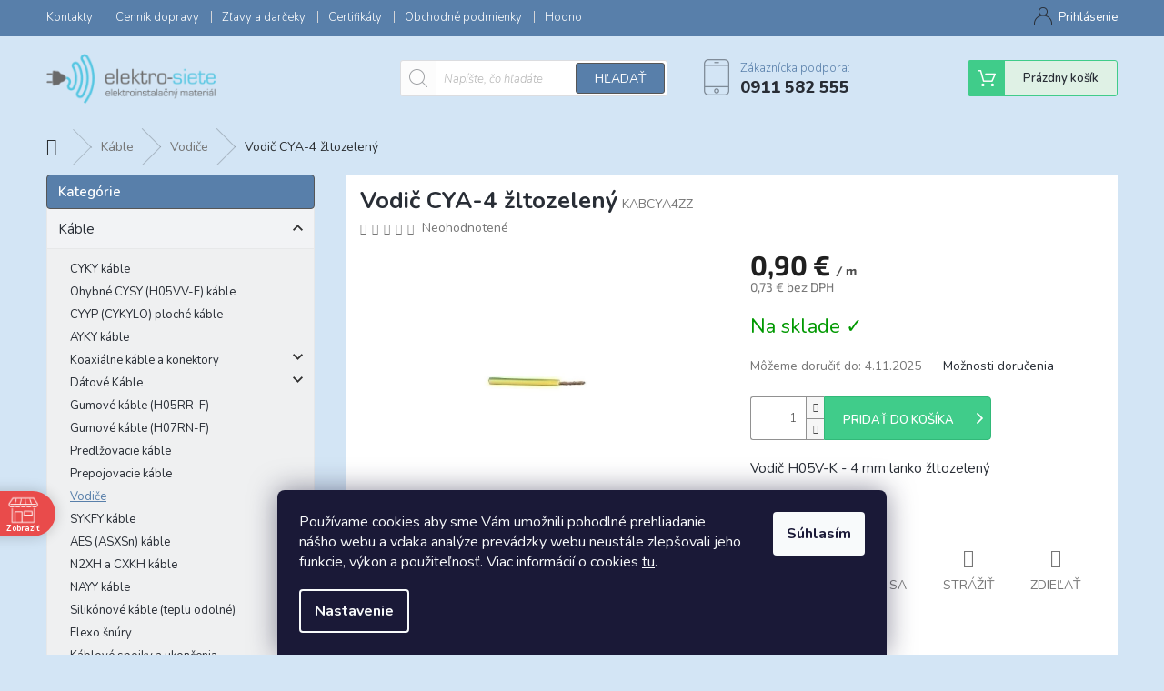

--- FILE ---
content_type: text/html; charset=utf-8
request_url: https://www.elektro-siete.sk/vodice/vodic-cya-4-zltozeleny/
body_size: 38820
content:
<!doctype html><html lang="sk" dir="ltr" class="header-background-light external-fonts-loaded"><head><meta charset="utf-8" /><meta name="viewport" content="width=device-width,initial-scale=1" /><title>Vodič CYA-4 žltozelený | Elektro-siete.sk</title><link rel="preconnect" href="https://cdn.myshoptet.com" /><link rel="dns-prefetch" href="https://cdn.myshoptet.com" /><link rel="preload" href="https://cdn.myshoptet.com/prj/dist/master/cms/libs/jquery/jquery-1.11.3.min.js" as="script" /><link href="https://cdn.myshoptet.com/prj/dist/master/cms/templates/frontend_templates/shared/css/font-face/source-sans-3.css" rel="stylesheet"><link href="https://cdn.myshoptet.com/prj/dist/master/cms/templates/frontend_templates/shared/css/font-face/exo-2.css" rel="stylesheet"><link href="https://cdn.myshoptet.com/prj/dist/master/shop/dist/font-shoptet-11.css.98dac764b411554385c4.css" rel="stylesheet"><script>
dataLayer = [];
dataLayer.push({'shoptet' : {
    "pageType": "productDetail",
    "currency": "EUR",
    "currencyInfo": {
        "decimalSeparator": ",",
        "exchangeRate": 1,
        "priceDecimalPlaces": 2,
        "symbol": "\u20ac",
        "symbolLeft": 0,
        "thousandSeparator": " "
    },
    "language": "sk",
    "projectId": 294073,
    "product": {
        "id": 746,
        "guid": "f25694a0-71ad-11e9-ac23-ac1f6b0076ec",
        "hasVariants": false,
        "codes": [
            {
                "code": "KABCYA4ZZ"
            }
        ],
        "code": "KABCYA4ZZ",
        "name": "Vodi\u010d CYA-4 \u017eltozelen\u00fd",
        "appendix": "",
        "weight": 0.047,
        "currentCategory": "K\u00e1ble a vodi\u010de | Vodi\u010de",
        "currentCategoryGuid": "f1729636-71ad-11e9-ac23-ac1f6b0076ec",
        "defaultCategory": "K\u00e1ble a vodi\u010de | Vodi\u010de",
        "defaultCategoryGuid": "f1729636-71ad-11e9-ac23-ac1f6b0076ec",
        "currency": "EUR",
        "priceWithVat": 0.90000000000000002
    },
    "cartInfo": {
        "id": null,
        "freeShipping": false,
        "leftToFreeGift": {
            "formattedPrice": "300 \u20ac",
            "priceLeft": 300
        },
        "freeGift": false,
        "leftToFreeShipping": {
            "priceLeft": 100,
            "dependOnRegion": 0,
            "formattedPrice": "100 \u20ac"
        },
        "discountCoupon": [],
        "getNoBillingShippingPrice": {
            "withoutVat": 0,
            "vat": 0,
            "withVat": 0
        },
        "cartItems": [],
        "taxMode": "ORDINARY"
    },
    "cart": [],
    "customer": {
        "priceRatio": 1,
        "priceListId": 1,
        "groupId": null,
        "registered": false,
        "mainAccount": false
    }
}});
dataLayer.push({'cookie_consent' : {
    "marketing": "denied",
    "analytics": "denied"
}});
document.addEventListener('DOMContentLoaded', function() {
    shoptet.consent.onAccept(function(agreements) {
        if (agreements.length == 0) {
            return;
        }
        dataLayer.push({
            'cookie_consent' : {
                'marketing' : (agreements.includes(shoptet.config.cookiesConsentOptPersonalisation)
                    ? 'granted' : 'denied'),
                'analytics': (agreements.includes(shoptet.config.cookiesConsentOptAnalytics)
                    ? 'granted' : 'denied')
            },
            'event': 'cookie_consent'
        });
    });
});
</script>

<!-- Google Tag Manager -->
<script>(function(w,d,s,l,i){w[l]=w[l]||[];w[l].push({'gtm.start':
new Date().getTime(),event:'gtm.js'});var f=d.getElementsByTagName(s)[0],
j=d.createElement(s),dl=l!='dataLayer'?'&l='+l:'';j.async=true;j.src=
'https://www.googletagmanager.com/gtm.js?id='+i+dl;f.parentNode.insertBefore(j,f);
})(window,document,'script','dataLayer','GTM-PTBN6JV');</script>
<!-- End Google Tag Manager -->

<meta property="og:type" content="website"><meta property="og:site_name" content="elektro-siete.sk"><meta property="og:url" content="https://www.elektro-siete.sk/vodice/vodic-cya-4-zltozeleny/"><meta property="og:title" content="Vodič CYA-4 žltozelený | Elektro-siete.sk"><meta name="author" content="Elektro-siete.sk"><meta name="web_author" content="Shoptet.sk"><meta name="dcterms.rightsHolder" content="www.elektro-siete.sk"><meta name="robots" content="index,follow"><meta property="og:image" content="https://cdn.myshoptet.com/usr/www.elektro-siete.sk/user/shop/big/746-1_vodic-cya-4-zltozeleny.jpg?6037b95f"><meta property="og:description" content="Vyberte si z našej širokej ponuky Vodič CYA-4 žltozelený. Rýchle dodanie, produkty skladom, odborné poradenstvo."><meta name="description" content="Vyberte si z našej širokej ponuky Vodič CYA-4 žltozelený. Rýchle dodanie, produkty skladom, odborné poradenstvo."><meta property="product:price:amount" content="0.9"><meta property="product:price:currency" content="EUR"><style>:root {--color-primary: #587faa;--color-primary-h: 211;--color-primary-s: 33%;--color-primary-l: 51%;--color-primary-hover: #d3e5f5;--color-primary-hover-h: 208;--color-primary-hover-s: 63%;--color-primary-hover-l: 89%;--color-secondary: #587faa;--color-secondary-h: 211;--color-secondary-s: 33%;--color-secondary-l: 51%;--color-secondary-hover: #565656;--color-secondary-hover-h: 0;--color-secondary-hover-s: 0%;--color-secondary-hover-l: 34%;--color-tertiary: #587faa;--color-tertiary-h: 211;--color-tertiary-s: 33%;--color-tertiary-l: 51%;--color-tertiary-hover: #565656;--color-tertiary-hover-h: 0;--color-tertiary-hover-s: 0%;--color-tertiary-hover-l: 34%;--color-header-background: #ffffff;--template-font: "Source Sans 3";--template-headings-font: "Exo 2";--header-background-url: none;--cookies-notice-background: #1A1937;--cookies-notice-color: #F8FAFB;--cookies-notice-button-hover: #f5f5f5;--cookies-notice-link-hover: #27263f;--templates-update-management-preview-mode-content: "Náhľad aktualizácií šablóny je aktívny pre váš prehliadač."}</style>
    
    <link href="https://cdn.myshoptet.com/prj/dist/master/shop/dist/main-11.less.293b18f24efcc54b19af.css" rel="stylesheet" />
        
    <script>var shoptet = shoptet || {};</script>
    <script src="https://cdn.myshoptet.com/prj/dist/master/shop/dist/main-3g-header.js.b3b3f48cd33902743054.js"></script>
<!-- User include --><!-- api 492(144) html code header -->
<link rel="stylesheet" href="https://cdn.myshoptet.com/usr/api2.dklab.cz/user/documents/_doplnky/zakoupilo/294073/723/294073_723.css" type="text/css" /><style>
        :root {
            --dklab-zakoupilo-color-text: #FFFFFF;
            --dklab-zakoupilo-color-background: rgba(29,122,248,0.8);  
            --dklab-zakoupilo-color-border: rgba(29,122,248,0.8);            
            --dklab-zakoupilo-border-rounding: 0px;        
            
        }
        </style>
<!-- api 690(337) html code header -->
<script>var ophWidgetData={"lang":"sk","link":"https:\/\/www.elektro-siete.sk\/osobny-odber\/","logo":true,"expanded":false,"lunchShow":true,"checkHoliday":true,"showWidgetStart":"01:00","showWidgetEnd":"23:59","beforeOpenStore":0,"beforeCloseStore":0,"openingHours":[{"day":1,"openHour":"07:00","closeHour":"15:30","openPause":"11:15","closePause":"11:45","closed":false},{"day":2,"openHour":"07:00","closeHour":"15:30","openPause":"11:15","closePause":"11:45","closed":false},{"day":3,"openHour":"07:00","closeHour":"15:30","openPause":"11:15","closePause":"11:45","closed":false},{"day":4,"openHour":"07:00","closeHour":"15:30","openPause":"11:15","closePause":"11:45","closed":false},{"day":5,"openHour":"07:00","closeHour":"15:30","openPause":"11:15","closePause":"11:45","closed":false},{"day":6,"openHour":"","closeHour":"","openPause":"","closePause":"","closed":true},{"day":7,"openHour":"","closeHour":"","openPause":"","closePause":"","closed":true}],"excludes":[],"holidayList":["01-01","06-01","01-05","08-05","05-07","29-08","01-09","15-09","01-11","17-11","24-12","25-12","26-12"],"colors":{"bg_header_color":"","bg_logo_color":"","bg_title_color":"","bg_preopen_color":"#03a9f4","bg_open_color":"#4caf50","bg_pause_color":"#ff9800","bg_preclose_color":"#ff6f00","bg_close_color":"#e94b4b","color_exception_day":"#e94b4b"},"bottomPosition":"125","showDetailOnExpand":false,"disableDetailTable":false,"hideOnMobile":true,"hideOnCheckout":true,"weekTurnOff":[],"directPosition":"ltr"}</script>
<!-- service 479(131) html code header -->
<link href="https://fonts.googleapis.com/css?family=Nunito:200,200i,300,300i,400,400i,600,600i,700,700i,800,800i,900,900i&subset=latin-ext" rel="stylesheet">
<link rel="stylesheet" href="https://cdn.myshoptet.com/usr/shoptet.tomashlad.eu/user/documents/extras/jaspis-new/jaspis.css?v020">
<link rel="stylesheet" href="https://shoptet.tomashlad.eu/user/documents/modul/jaspis/animate.css">

<style>
.not-working {background-color: black;color:white;width:100%;height:100%;position:fixed;top:0;left:0;z-index:9999999;text-align:center;padding:50px;}

@media all and (-ms-high-contrast:none)
     {
     .navigation-buttons {display: inline-table}
     }

#header .site-name a img {
transition:none !important;
}
.quantity.increase {
    min-width: unset;
    min-height: unset;
    padding: 0;
}
.quantity.increase span {display: none;}
.quantity.decrease {
    min-width: unset;
    min-height: unset;
    padding: 0;
}
.quantity.decrease span {display: none;}
.search {z-index:9999;}
.top-navigation-menu-visible .top-navigation-bar-menu-helper {z-index:11111;}
.menu-helper::after {background:transparent;}
.menu-helper {top: 93px;}
  .categories li.active>a:hover {background:transparent;}
  #footer h5 {color:white;}
  .footer-links-icons {display:none;}
  .container.footer-bottom {display:block !important;}
</style>
<link rel="stylesheet" href="https://cdn.myshoptet.com/usr/shoptet.tomashlad.eu/user/documents/extras/jaspis-new/screen.css?v=0003"/>
<style>
.footer-links-icons {display: block;}
#colorbox, #cboxOverlay, #cboxWrapper {z-index:999}
.custom-footer ul li:before {content:"›";font-size:18px;}
</style>
<!-- service 690(337) html code header -->
<link href="https://cdn.myshoptet.com/usr/mcore.myshoptet.com/user/documents/upload/addon01/ophWidget.min.css?v=1.6.9" rel="stylesheet" />


<!-- service 1228(847) html code header -->
<link 
rel="stylesheet" 
href="https://cdn.myshoptet.com/usr/dmartini.myshoptet.com/user/documents/upload/dmartini/shop_rating/shop_rating.min.css?80"
data-author="Dominik Martini" 
data-author-web="dmartini.cz">
<!-- service 1710(1294) html code header -->
<link 
rel="stylesheet" 
href="https://cdn.myshoptet.com/usr/dmartini.myshoptet.com/user/documents/upload/dmartini/note_plus/note_plus.min.css?10"
data-author="Dominik Martini" 
data-author-web="dmartini.cz">

<!-- service 1714(1298) html code header -->
<link 
rel="stylesheet" 
href="https://cdn.myshoptet.com/usr/dmartini.myshoptet.com/user/documents/upload/dmartini/blog_products/blog_products.min.css?130"
data-author="Dominik Martini" 
data-author-web="dmartini.cz">
<!-- service 1845(1410) html code header -->
<link rel="stylesheet" href="https://cdn.myshoptet.com/addons/jakubtursky/shoptet-header-info-bar-git/styles.header.min.css?10402c5f22af553ef5bc186f872acec9fb13f932">
<!-- service 1709(1293) html code header -->
<style>
.shkRecapImgExtension {
    float: left;
    width: 50px;
    margin-right: 6px;
    margin-bottom: 2px;
}
.shkRecapImgExtension:not(:nth-of-type(1)) {
  display: none;
}

@media only screen and (max-width: 1200px) and (min-width: 992px) {
    .shkRecapImgExtension {
        width: 38px;
    }
    .template-13 .shkRecapImgExtension {
        margin-right: 0;
        margin-bottom: 5px;
        width: 100%;
    }
}
@media only screen and (max-width: 360px) {
	.shkRecapImgExtension {
        width: 38px;
    }
}
.template-08 #checkout-recapitulation a,
.template-06 #checkout-recapitulation a {
	display: inline;
}
@media only screen and (max-width: 760px) and (min-width: 640px) {
	.template-08 .shkRecapImgExtension {
		margin-right: 0;
        margin-bottom: 5px;
        width: 100%;
	}
  .template-08 #checkout-recapitulation a {
  	display: inline-block;
  }
}

@media only screen and (max-width: 992px) and (min-width: 640px) {
    .template-05 .shkRecapImgExtension,
    .template-04 .shkRecapImgExtension {
        width: 38px;
    }
}
</style>
<!-- project html code header -->
<style>
.top-navigation-bar-menu li a:hover b, .podpis a, #footer .custom-footer ul li a:hover, .homepage-box p a, .sidebar .box-bg-variant .categories .active>a, .dropdown-menu li a:hover, #topNavigationDropdown:hover, .top-navigation-bar .dropdown button:hover, .top-nav-button:hover span, a:hover, .top-navigation-bar-menu-helper a:hover b {
	color: #587faa !important;
}

.user-action .btn-login, .custom-footer .btn:hover, .box-newsletter fieldset button, .category-header input[type="radio"]:checked+label, .sidebar .box-login form button, .sidebar .box-login form button:hover, .sidebar .box-search form button, .sidebar .box-search form button:hover, ol.top-products li::before, #header fieldset button, .box-categories h4, .site-msg.cookies {
	background-color: #587faa!important;
	border: 1px solid #565656 !important;
}

.CookiesOK {
	background-color: #d3e5f5 !important;
}
#footer {
	background-color: #587faa !important;
        padding-bottom: 0 !important;
}
.top-navigation-bar {
	background-color: #ffffff   !important;
        padding-bottom: 0 !important;
}
#header {
	background-color: #d3e5f5 !important;
        padding-bottom: 0 !important;
}
.footer-bottom {
	background-color: #587faa !important;
}
.extra.delivery {
	display: none;
}
.cart-free-shipping {
	display: none;
}
.podpis {
	display: none;
}
#footer .custom-footer ul li a:hover {
	color: #000!important;
}

.custom-footer div:nth-of-type(2) .contact-box li:last-of-type:before {
display:none;
}

</style>
<link rel="stylesheet" href="https://www.shoptetak.cz/modul/kosak.css">

<script async charset="utf-8" src="//app.notifikuj.cz/js/notifikuj.min.js?id=468555ad-7879-40d1-a64c-1d637fdb4d03"></script>


<!-- Google Tag Manager -->
<script>(function(w,d,s,l,i){w[l]=w[l]||[];w[l].push({'gtm.start':
new Date().getTime(),event:'gtm.js'});var f=d.getElementsByTagName(s)[0],
j=d.createElement(s),dl=l!='dataLayer'?'&l='+l:'';j.async=true;j.src=
'https://www.googletagmanager.com/gtm.js?id='+i+dl;f.parentNode.insertBefore(j,f);
})(window,document,'script','dataLayer','GTM-K83HH2K');</script>
<!-- End Google Tag Manager -->

<style>
body #hodnoceniobchodu {background: transparent !important;}
</style>

<script data-addon="Poznámka k objednávce+" data-author="Dominik Martini">
var speed = "100";
var display_time = "1500";
var poznamka_plus = {
"cs": [],
"sk": [ "Zanechajte správu k objednávke :)", "Zanechajte správu k objednávke :-)" ],
"en": [],
"de": [],
"hu": [],
"pl": [],
"ro": [],
"vi": []
}
</script> 











<style>
:root {
/* Nastavenie štýlov, farieb*/
--header-info-bar-BG: #000000;
--header-info-bar-BG-hover: #000000;
--header-info-bar-text-color: #ffffff;
--header-info-bar-icon-color: var(--header-info-bar-text-color);
--header-info-bar-btn-BG: #ffffff;
--header-info-bar-btn-BG-hover: #ffffff;
--header-info-bar-btn-text-color: #000000;
--header-info-bar-btn-text-color-hover: #000000;
}
</style>
<!-- /User include --><link rel="shortcut icon" href="/favicon.ico" type="image/x-icon" /><link rel="canonical" href="https://www.elektro-siete.sk/vodice/vodic-cya-4-zltozeleny/" />    <script>
        var _hwq = _hwq || [];
        _hwq.push(['setKey', '57BD8FCA5256DF3451CC761C1634C58E']);
        _hwq.push(['setTopPos', '200']);
        _hwq.push(['showWidget', '22']);
        (function() {
            var ho = document.createElement('script');
            ho.src = 'https://sk.im9.cz/direct/i/gjs.php?n=wdgt&sak=57BD8FCA5256DF3451CC761C1634C58E';
            var s = document.getElementsByTagName('script')[0]; s.parentNode.insertBefore(ho, s);
        })();
    </script>
<script>!function(){var t={9196:function(){!function(){var t=/\[object (Boolean|Number|String|Function|Array|Date|RegExp)\]/;function r(r){return null==r?String(r):(r=t.exec(Object.prototype.toString.call(Object(r))))?r[1].toLowerCase():"object"}function n(t,r){return Object.prototype.hasOwnProperty.call(Object(t),r)}function e(t){if(!t||"object"!=r(t)||t.nodeType||t==t.window)return!1;try{if(t.constructor&&!n(t,"constructor")&&!n(t.constructor.prototype,"isPrototypeOf"))return!1}catch(t){return!1}for(var e in t);return void 0===e||n(t,e)}function o(t,r,n){this.b=t,this.f=r||function(){},this.d=!1,this.a={},this.c=[],this.e=function(t){return{set:function(r,n){u(c(r,n),t.a)},get:function(r){return t.get(r)}}}(this),i(this,t,!n);var e=t.push,o=this;t.push=function(){var r=[].slice.call(arguments,0),n=e.apply(t,r);return i(o,r),n}}function i(t,n,o){for(t.c.push.apply(t.c,n);!1===t.d&&0<t.c.length;){if("array"==r(n=t.c.shift()))t:{var i=n,a=t.a;if("string"==r(i[0])){for(var f=i[0].split("."),s=f.pop(),p=(i=i.slice(1),0);p<f.length;p++){if(void 0===a[f[p]])break t;a=a[f[p]]}try{a[s].apply(a,i)}catch(t){}}}else if("function"==typeof n)try{n.call(t.e)}catch(t){}else{if(!e(n))continue;for(var l in n)u(c(l,n[l]),t.a)}o||(t.d=!0,t.f(t.a,n),t.d=!1)}}function c(t,r){for(var n={},e=n,o=t.split("."),i=0;i<o.length-1;i++)e=e[o[i]]={};return e[o[o.length-1]]=r,n}function u(t,o){for(var i in t)if(n(t,i)){var c=t[i];"array"==r(c)?("array"==r(o[i])||(o[i]=[]),u(c,o[i])):e(c)?(e(o[i])||(o[i]={}),u(c,o[i])):o[i]=c}}window.DataLayerHelper=o,o.prototype.get=function(t){var r=this.a;t=t.split(".");for(var n=0;n<t.length;n++){if(void 0===r[t[n]])return;r=r[t[n]]}return r},o.prototype.flatten=function(){this.b.splice(0,this.b.length),this.b[0]={},u(this.a,this.b[0])}}()}},r={};function n(e){var o=r[e];if(void 0!==o)return o.exports;var i=r[e]={exports:{}};return t[e](i,i.exports,n),i.exports}n.n=function(t){var r=t&&t.__esModule?function(){return t.default}:function(){return t};return n.d(r,{a:r}),r},n.d=function(t,r){for(var e in r)n.o(r,e)&&!n.o(t,e)&&Object.defineProperty(t,e,{enumerable:!0,get:r[e]})},n.o=function(t,r){return Object.prototype.hasOwnProperty.call(t,r)},function(){"use strict";n(9196)}()}();</script><style>/* custom background */@media (min-width: 992px) {body {background-color: #d3e5f5 ;background-position: top center;background-repeat: no-repeat;background-attachment: fixed;}}</style>    <!-- Global site tag (gtag.js) - Google Analytics -->
    <script async src="https://www.googletagmanager.com/gtag/js?id=G-CP5N40GZ48"></script>
    <script>
        
        window.dataLayer = window.dataLayer || [];
        function gtag(){dataLayer.push(arguments);}
        

                    console.debug('default consent data');

            gtag('consent', 'default', {"ad_storage":"denied","analytics_storage":"denied","ad_user_data":"denied","ad_personalization":"denied","wait_for_update":500});
            dataLayer.push({
                'event': 'default_consent'
            });
        
        gtag('js', new Date());

                gtag('config', 'UA-49991148-1', { 'groups': "UA" });
        
                gtag('config', 'G-CP5N40GZ48', {"groups":"GA4","send_page_view":false,"content_group":"productDetail","currency":"EUR","page_language":"sk"});
        
                gtag('config', 'AW-956522197');
        
        
        
        
        
                    gtag('event', 'page_view', {"send_to":"GA4","page_language":"sk","content_group":"productDetail","currency":"EUR"});
        
                gtag('set', 'currency', 'EUR');

        gtag('event', 'view_item', {
            "send_to": "UA",
            "items": [
                {
                    "id": "KABCYA4ZZ",
                    "name": "Vodi\u010d CYA-4 \u017eltozelen\u00fd",
                    "category": "K\u00e1ble a vodi\u010de \/ Vodi\u010de",
                                                            "price": 0.73
                }
            ]
        });
        
        
        
        
        
                    gtag('event', 'view_item', {"send_to":"GA4","page_language":"sk","content_group":"productDetail","value":0.72999999999999998,"currency":"EUR","items":[{"item_id":"KABCYA4ZZ","item_name":"Vodi\u010d CYA-4 \u017eltozelen\u00fd","item_category":"K\u00e1ble a vodi\u010de","item_category2":"Vodi\u010de","price":0.72999999999999998,"quantity":1,"index":0}]});
        
        
        
        
        
        
        
        document.addEventListener('DOMContentLoaded', function() {
            if (typeof shoptet.tracking !== 'undefined') {
                for (var id in shoptet.tracking.bannersList) {
                    gtag('event', 'view_promotion', {
                        "send_to": "UA",
                        "promotions": [
                            {
                                "id": shoptet.tracking.bannersList[id].id,
                                "name": shoptet.tracking.bannersList[id].name,
                                "position": shoptet.tracking.bannersList[id].position
                            }
                        ]
                    });
                }
            }

            shoptet.consent.onAccept(function(agreements) {
                if (agreements.length !== 0) {
                    console.debug('gtag consent accept');
                    var gtagConsentPayload =  {
                        'ad_storage': agreements.includes(shoptet.config.cookiesConsentOptPersonalisation)
                            ? 'granted' : 'denied',
                        'analytics_storage': agreements.includes(shoptet.config.cookiesConsentOptAnalytics)
                            ? 'granted' : 'denied',
                                                                                                'ad_user_data': agreements.includes(shoptet.config.cookiesConsentOptPersonalisation)
                            ? 'granted' : 'denied',
                        'ad_personalization': agreements.includes(shoptet.config.cookiesConsentOptPersonalisation)
                            ? 'granted' : 'denied',
                        };
                    console.debug('update consent data', gtagConsentPayload);
                    gtag('consent', 'update', gtagConsentPayload);
                    dataLayer.push(
                        { 'event': 'update_consent' }
                    );
                }
            });
        });
    </script>
<script>
    (function(t, r, a, c, k, i, n, g) { t['ROIDataObject'] = k;
    t[k]=t[k]||function(){ (t[k].q=t[k].q||[]).push(arguments) },t[k].c=i;n=r.createElement(a),
    g=r.getElementsByTagName(a)[0];n.async=1;n.src=c;g.parentNode.insertBefore(n,g)
    })(window, document, 'script', '//www.heureka.sk/ocm/sdk.js?source=shoptet&version=2&page=product_detail', 'heureka', 'sk');

    heureka('set_user_consent', 0);
</script>
</head><body class="desktop id-731 in-vodice template-11 type-product type-detail multiple-columns-body columns-mobile-2 columns-3 ums_a11y_category_page--off ums_discussion_rating_forms--on ums_a11y_pagination--on mobile-header-version-0"><noscript>
    <style>
        #header {
            padding-top: 0;
            position: relative !important;
            top: 0;
        }
        .header-navigation {
            position: relative !important;
        }
        .overall-wrapper {
            margin: 0 !important;
        }
        body:not(.ready) {
            visibility: visible !important;
        }
    </style>
    <div class="no-javascript">
        <div class="no-javascript__title">Musíte zmeniť nastavenie vášho prehliadača</div>
        <div class="no-javascript__text">Pozrite sa na: <a href="https://www.google.com/support/bin/answer.py?answer=23852">Ako povoliť JavaScript vo vašom prehliadači</a>.</div>
        <div class="no-javascript__text">Ak používate software na blokovanie reklám, možno bude potrebné, aby ste povolili JavaScript z tejto stránky.</div>
        <div class="no-javascript__text">Ďakujeme.</div>
    </div>
</noscript>

        <div id="fb-root"></div>
        <script>
            window.fbAsyncInit = function() {
                FB.init({
//                    appId            : 'your-app-id',
                    autoLogAppEvents : true,
                    xfbml            : true,
                    version          : 'v19.0'
                });
            };
        </script>
        <script async defer crossorigin="anonymous" src="https://connect.facebook.net/sk_SK/sdk.js"></script>
<!-- Google Tag Manager (noscript) -->
<noscript><iframe src="https://www.googletagmanager.com/ns.html?id=GTM-PTBN6JV"
height="0" width="0" style="display:none;visibility:hidden"></iframe></noscript>
<!-- End Google Tag Manager (noscript) -->

    <div class="siteCookies siteCookies--bottom siteCookies--dark js-siteCookies" role="dialog" data-testid="cookiesPopup" data-nosnippet>
        <div class="siteCookies__form">
            <div class="siteCookies__content">
                <div class="siteCookies__text">
                    <p>Používame cookies aby sme Vám umožnili pohodlné prehliadanie nášho webu a vďaka analýze prevádzky webu neustále zlepšovali jeho funkcie, výkon a použiteľnosť. Viac informácií o cookies <a href="http://www.elektro-siete.sk/podmienky-ochrany-osobnych-udajov/" target="\" _blank="">tu</a>.</p>
                </div>
                <p class="siteCookies__links">
                    <button class="siteCookies__link js-cookies-settings" aria-label="Nastavenia cookies" data-testid="cookiesSettings">Nastavenie</button>
                </p>
            </div>
            <div class="siteCookies__buttonWrap">
                                <button class="siteCookies__button js-cookiesConsentSubmit" value="all" aria-label="Prijať cookies" data-testid="buttonCookiesAccept">Súhlasím</button>
            </div>
        </div>
        <script>
            document.addEventListener("DOMContentLoaded", () => {
                const siteCookies = document.querySelector('.js-siteCookies');
                document.addEventListener("scroll", shoptet.common.throttle(() => {
                    const st = document.documentElement.scrollTop;
                    if (st > 1) {
                        siteCookies.classList.add('siteCookies--scrolled');
                    } else {
                        siteCookies.classList.remove('siteCookies--scrolled');
                    }
                }, 100));
            });
        </script>
    </div>
<a href="#content" class="skip-link sr-only">Prejsť na obsah</a><div class="overall-wrapper"><div class="user-action"><div class="container"><div class="user-action-in"><div class="user-action-login popup-widget login-widget"><div class="popup-widget-inner"><h2>Prihlásenie k vášmu účtu</h2><div id="customerLogin"><form action="/action/Customer/Login/" method="post" id="formLoginIncluded" class="csrf-enabled" data-testid="formLogin"><input type="hidden" name="referer" value="" /><div class="form-group"><div class="input-wrapper email js-validated-element-wrapper no-label"><input type="email" name="email" class="form-control" placeholder="E-mailová adresa (napr. jan@novak.sk)" data-testid="inputEmail" autocomplete="email" required /></div></div><div class="form-group"><div class="input-wrapper password js-validated-element-wrapper no-label"><input type="password" name="password" class="form-control" placeholder="Heslo" data-testid="inputPassword" autocomplete="current-password" required /><span class="no-display">Nemôžete vyplniť toto pole</span><input type="text" name="surname" value="" class="no-display" /></div></div><div class="form-group"><div class="login-wrapper"><button type="submit" class="btn btn-secondary btn-text btn-login" data-testid="buttonSubmit">Prihlásiť sa</button><div class="password-helper"><a href="/registracia/" data-testid="signup" rel="nofollow">Nová registrácia</a><a href="/klient/zabudnute-heslo/" rel="nofollow">Zabudnuté heslo</a></div></div></div></form>
</div></div></div>
    <div id="cart-widget" class="user-action-cart popup-widget cart-widget loader-wrapper" data-testid="popupCartWidget" role="dialog" aria-hidden="true"><div class="popup-widget-inner cart-widget-inner place-cart-here"><div class="loader-overlay"><div class="loader"></div></div></div><div class="cart-widget-button"><a href="/kosik/" class="btn btn-conversion" id="continue-order-button" rel="nofollow" data-testid="buttonNextStep">Pokračovať do košíka</a></div></div></div>
</div></div><div class="top-navigation-bar" data-testid="topNavigationBar">

    <div class="container">

        <div class="top-navigation-contacts">
            <strong>Zákaznícka podpora:</strong><a href="tel:0911582555" class="project-phone" aria-label="Zavolať na 0911582555" data-testid="contactboxPhone"><span>0911 582 555</span></a><a href="mailto:elektro-siete@elektro-siete.sk" class="project-email" data-testid="contactboxEmail"><span>elektro-siete@elektro-siete.sk</span></a>        </div>

                            <div class="top-navigation-menu">
                <div class="top-navigation-menu-trigger"></div>
                <ul class="top-navigation-bar-menu">
                                            <li class="top-navigation-menu-item-29">
                            <a href="/kontakty/">Kontakty</a>
                        </li>
                                            <li class="top-navigation-menu-item-1034">
                            <a href="/cennik-dopravy/">Cenník dopravy</a>
                        </li>
                                            <li class="top-navigation-menu-item-1040">
                            <a href="/ziskajte-zlavu-5-/">Zľavy a darčeky</a>
                        </li>
                                            <li class="top-navigation-menu-item-1001">
                            <a href="/certifikaty/">Certifikáty</a>
                        </li>
                                            <li class="top-navigation-menu-item-39">
                            <a href="/obchodne-podmienky/">Obchodné podmienky</a>
                        </li>
                                            <li class="top-navigation-menu-item--51">
                            <a href="/hodnotenie-obchodu/">Hodnotenie obchodu</a>
                        </li>
                                            <li class="top-navigation-menu-item-1004">
                            <a href="/katalogy-na-stiahnutie/">Katalógy</a>
                        </li>
                                            <li class="top-navigation-menu-item-691">
                            <a href="/podmienky-ochrany-osobnych-udajov/">Podmienky ochrany osobných údajov</a>
                        </li>
                                            <li class="top-navigation-menu-item-1007">
                            <a href="/o-firme/">O nás</a>
                        </li>
                                            <li class="top-navigation-menu-item-1010">
                            <a href="/soubory-cookies/">Cookies</a>
                        </li>
                                            <li class="top-navigation-menu-item-1037">
                            <a href="/tipy-pre-kutilov/">Tipy pre kutilov</a>
                        </li>
                                    </ul>
                <ul class="top-navigation-bar-menu-helper"></ul>
            </div>
        
        <div class="top-navigation-tools">
            <div class="responsive-tools">
                <a href="#" class="toggle-window" data-target="search" aria-label="Hľadať" data-testid="linkSearchIcon"></a>
                                                            <a href="#" class="toggle-window" data-target="login"></a>
                                                    <a href="#" class="toggle-window" data-target="navigation" aria-label="Menu" data-testid="hamburgerMenu"></a>
            </div>
                        <a href="/login/?backTo=%2Fvodice%2Fvodic-cya-4-zltozeleny%2F" class="top-nav-button top-nav-button-login primary login toggle-window" data-target="login" data-testid="signin" rel="nofollow"><span>Prihlásenie</span></a>        </div>

    </div>

</div>
<header id="header"><div class="container navigation-wrapper">
    <div class="header-top">
        <div class="site-name-wrapper">
            <div class="site-name"><a href="/" data-testid="linkWebsiteLogo"><img src="https://cdn.myshoptet.com/usr/www.elektro-siete.sk/user/logos/logo_web_final_resized.png" alt="Elektro-siete.sk" fetchpriority="low" /></a></div>        </div>
        <div class="search" itemscope itemtype="https://schema.org/WebSite">
            <meta itemprop="headline" content="Vodiče"/><meta itemprop="url" content="https://www.elektro-siete.sk"/><meta itemprop="text" content="Vyberte si z našej širokej ponuky Vodič CYA-4 žltozelený. Rýchle dodanie, produkty skladom, odborné poradenstvo."/>            <form action="/action/ProductSearch/prepareString/" method="post"
    id="formSearchForm" class="search-form compact-form js-search-main"
    itemprop="potentialAction" itemscope itemtype="https://schema.org/SearchAction" data-testid="searchForm">
    <fieldset>
        <meta itemprop="target"
            content="https://www.elektro-siete.sk/vyhladavanie/?string={string}"/>
        <input type="hidden" name="language" value="sk"/>
        
            
<input
    type="search"
    name="string"
        class="query-input form-control search-input js-search-input"
    placeholder="Napíšte, čo hľadáte"
    autocomplete="off"
    required
    itemprop="query-input"
    aria-label="Hľadať"
    data-testid="searchInput"
>
            <button type="submit" class="btn btn-default" data-testid="searchBtn">Hľadať</button>
        
    </fieldset>
</form>
        </div>
        <div class="navigation-buttons">
                
    <a href="/kosik/" class="btn btn-icon toggle-window cart-count" data-target="cart" data-hover="true" data-redirect="true" data-testid="headerCart" rel="nofollow" aria-haspopup="dialog" aria-expanded="false" aria-controls="cart-widget">
        
                <span class="sr-only">Nákupný košík</span>
        
            <span class="cart-price visible-lg-inline-block" data-testid="headerCartPrice">
                                    Prázdny košík                            </span>
        
    
            </a>
        </div>
    </div>
    <nav id="navigation" aria-label="Hlavné menu" data-collapsible="true"><div class="navigation-in menu"><ul class="menu-level-1" role="menubar" data-testid="headerMenuItems"><li class="menu-item-698 ext" role="none"><a href="/kable/" data-testid="headerMenuItem" role="menuitem" aria-haspopup="true" aria-expanded="false"><b>Káble</b><span class="submenu-arrow"></span></a><ul class="menu-level-2" aria-label="Káble" tabindex="-1" role="menu"><li class="menu-item-701" role="none"><a href="/cyky-kable/" class="menu-image" data-testid="headerMenuItem" tabindex="-1" aria-hidden="true"><img src="data:image/svg+xml,%3Csvg%20width%3D%22140%22%20height%3D%22100%22%20xmlns%3D%22http%3A%2F%2Fwww.w3.org%2F2000%2Fsvg%22%3E%3C%2Fsvg%3E" alt="" aria-hidden="true" width="140" height="100"  data-src="https://cdn.myshoptet.com/usr/www.elektro-siete.sk/user/categories/thumb/cyky_kable_kategoria.png" fetchpriority="low" /></a><div><a href="/cyky-kable/" data-testid="headerMenuItem" role="menuitem"><span>CYKY káble</span></a>
                        </div></li><li class="menu-item-704" role="none"><a href="/cysy-kable/" class="menu-image" data-testid="headerMenuItem" tabindex="-1" aria-hidden="true"><img src="data:image/svg+xml,%3Csvg%20width%3D%22140%22%20height%3D%22100%22%20xmlns%3D%22http%3A%2F%2Fwww.w3.org%2F2000%2Fsvg%22%3E%3C%2Fsvg%3E" alt="" aria-hidden="true" width="140" height="100"  data-src="https://cdn.myshoptet.com/usr/www.elektro-siete.sk/user/categories/thumb/cysy_kable_kategoria_ii.png" fetchpriority="low" /></a><div><a href="/cysy-kable/" data-testid="headerMenuItem" role="menuitem"><span>Ohybné CYSY (H05VV-F) káble</span></a>
                        </div></li><li class="menu-item-707" role="none"><a href="/cyyp-ploche-kable/" class="menu-image" data-testid="headerMenuItem" tabindex="-1" aria-hidden="true"><img src="data:image/svg+xml,%3Csvg%20width%3D%22140%22%20height%3D%22100%22%20xmlns%3D%22http%3A%2F%2Fwww.w3.org%2F2000%2Fsvg%22%3E%3C%2Fsvg%3E" alt="" aria-hidden="true" width="140" height="100"  data-src="https://cdn.myshoptet.com/usr/www.elektro-siete.sk/user/categories/thumb/cyyp_kable_kategoria.png" fetchpriority="low" /></a><div><a href="/cyyp-ploche-kable/" data-testid="headerMenuItem" role="menuitem"><span>CYYP (CYKYLO) ploché káble</span></a>
                        </div></li><li class="menu-item-872" role="none"><a href="/ayky-kable/" class="menu-image" data-testid="headerMenuItem" tabindex="-1" aria-hidden="true"><img src="data:image/svg+xml,%3Csvg%20width%3D%22140%22%20height%3D%22100%22%20xmlns%3D%22http%3A%2F%2Fwww.w3.org%2F2000%2Fsvg%22%3E%3C%2Fsvg%3E" alt="" aria-hidden="true" width="140" height="100"  data-src="https://cdn.myshoptet.com/usr/www.elektro-siete.sk/user/categories/thumb/kabel_ayky_kategoria.png" fetchpriority="low" /></a><div><a href="/ayky-kable/" data-testid="headerMenuItem" role="menuitem"><span>AYKY káble</span></a>
                        </div></li><li class="menu-item-1272 has-third-level" role="none"><a href="/koaxialne-kable/" class="menu-image" data-testid="headerMenuItem" tabindex="-1" aria-hidden="true"><img src="data:image/svg+xml,%3Csvg%20width%3D%22140%22%20height%3D%22100%22%20xmlns%3D%22http%3A%2F%2Fwww.w3.org%2F2000%2Fsvg%22%3E%3C%2Fsvg%3E" alt="" aria-hidden="true" width="140" height="100"  data-src="https://cdn.myshoptet.com/usr/www.elektro-siete.sk/user/categories/thumb/koaxi__lne_k__ble_kategoria.jpg" fetchpriority="low" /></a><div><a href="/koaxialne-kable/" data-testid="headerMenuItem" role="menuitem"><span>Koaxiálne káble a konektory</span></a>
                                                    <ul class="menu-level-3" role="menu">
                                                                    <li class="menu-item-1273" role="none">
                                        <a href="/konektory-tv-r-sat/" data-testid="headerMenuItem" role="menuitem">
                                            Konektory TV-R-SAT</a>,                                    </li>
                                                                    <li class="menu-item-1276" role="none">
                                        <a href="/koaxialne-kable-2/" data-testid="headerMenuItem" role="menuitem">
                                            Koaxiálne káble</a>                                    </li>
                                                            </ul>
                        </div></li><li class="menu-item-710 has-third-level" role="none"><a href="/datove-kable/" class="menu-image" data-testid="headerMenuItem" tabindex="-1" aria-hidden="true"><img src="data:image/svg+xml,%3Csvg%20width%3D%22140%22%20height%3D%22100%22%20xmlns%3D%22http%3A%2F%2Fwww.w3.org%2F2000%2Fsvg%22%3E%3C%2Fsvg%3E" alt="" aria-hidden="true" width="140" height="100"  data-src="https://cdn.myshoptet.com/usr/www.elektro-siete.sk/user/categories/thumb/datove_kable_kategoria.png" fetchpriority="low" /></a><div><a href="/datove-kable/" data-testid="headerMenuItem" role="menuitem"><span>Dátové Káble</span></a>
                                                    <ul class="menu-level-3" role="menu">
                                                                    <li class="menu-item-926" role="none">
                                        <a href="/kable-planet-elite/" data-testid="headerMenuItem" role="menuitem">
                                            Káble Planet Elite</a>,                                    </li>
                                                                    <li class="menu-item-929" role="none">
                                        <a href="/kable-solarix/" data-testid="headerMenuItem" role="menuitem">
                                            Káble Solarix</a>                                    </li>
                                                            </ul>
                        </div></li><li class="menu-item-716" role="none"><a href="/gumove-kable-h05rr-f/" class="menu-image" data-testid="headerMenuItem" tabindex="-1" aria-hidden="true"><img src="data:image/svg+xml,%3Csvg%20width%3D%22140%22%20height%3D%22100%22%20xmlns%3D%22http%3A%2F%2Fwww.w3.org%2F2000%2Fsvg%22%3E%3C%2Fsvg%3E" alt="" aria-hidden="true" width="140" height="100"  data-src="https://cdn.myshoptet.com/usr/www.elektro-siete.sk/user/categories/thumb/gumove_kable_kategoria.png" fetchpriority="low" /></a><div><a href="/gumove-kable-h05rr-f/" data-testid="headerMenuItem" role="menuitem"><span>Gumové káble (H05RR-F)</span></a>
                        </div></li><li class="menu-item-1182" role="none"><a href="/gumove-kable--h07rn-f-/" class="menu-image" data-testid="headerMenuItem" tabindex="-1" aria-hidden="true"><img src="data:image/svg+xml,%3Csvg%20width%3D%22140%22%20height%3D%22100%22%20xmlns%3D%22http%3A%2F%2Fwww.w3.org%2F2000%2Fsvg%22%3E%3C%2Fsvg%3E" alt="" aria-hidden="true" width="140" height="100"  data-src="https://cdn.myshoptet.com/usr/www.elektro-siete.sk/user/categories/thumb/gumove_kable_kategoria.jpg" fetchpriority="low" /></a><div><a href="/gumove-kable--h07rn-f-/" data-testid="headerMenuItem" role="menuitem"><span>Gumové káble (H07RN-F)</span></a>
                        </div></li><li class="menu-item-725" role="none"><a href="/predlzovacie-kable/" class="menu-image" data-testid="headerMenuItem" tabindex="-1" aria-hidden="true"><img src="data:image/svg+xml,%3Csvg%20width%3D%22140%22%20height%3D%22100%22%20xmlns%3D%22http%3A%2F%2Fwww.w3.org%2F2000%2Fsvg%22%3E%3C%2Fsvg%3E" alt="" aria-hidden="true" width="140" height="100"  data-src="https://cdn.myshoptet.com/usr/www.elektro-siete.sk/user/categories/thumb/predlzovacie_kable_kategoria.png" fetchpriority="low" /></a><div><a href="/predlzovacie-kable/" data-testid="headerMenuItem" role="menuitem"><span>Predlžovacie káble</span></a>
                        </div></li><li class="menu-item-728" role="none"><a href="/prepojovacie-kable/" class="menu-image" data-testid="headerMenuItem" tabindex="-1" aria-hidden="true"><img src="data:image/svg+xml,%3Csvg%20width%3D%22140%22%20height%3D%22100%22%20xmlns%3D%22http%3A%2F%2Fwww.w3.org%2F2000%2Fsvg%22%3E%3C%2Fsvg%3E" alt="" aria-hidden="true" width="140" height="100"  data-src="https://cdn.myshoptet.com/usr/www.elektro-siete.sk/user/categories/thumb/prepojovacie_kable_kategoria.png" fetchpriority="low" /></a><div><a href="/prepojovacie-kable/" data-testid="headerMenuItem" role="menuitem"><span>Prepojovacie káble</span></a>
                        </div></li><li class="menu-item-731 active" role="none"><a href="/vodice/" class="menu-image" data-testid="headerMenuItem" tabindex="-1" aria-hidden="true"><img src="data:image/svg+xml,%3Csvg%20width%3D%22140%22%20height%3D%22100%22%20xmlns%3D%22http%3A%2F%2Fwww.w3.org%2F2000%2Fsvg%22%3E%3C%2Fsvg%3E" alt="" aria-hidden="true" width="140" height="100"  data-src="https://cdn.myshoptet.com/usr/www.elektro-siete.sk/user/categories/thumb/vodice_kategoria.png" fetchpriority="low" /></a><div><a href="/vodice/" data-testid="headerMenuItem" role="menuitem"><span>Vodiče</span></a>
                        </div></li><li class="menu-item-875" role="none"><a href="/sykfy-kable/" class="menu-image" data-testid="headerMenuItem" tabindex="-1" aria-hidden="true"><img src="data:image/svg+xml,%3Csvg%20width%3D%22140%22%20height%3D%22100%22%20xmlns%3D%22http%3A%2F%2Fwww.w3.org%2F2000%2Fsvg%22%3E%3C%2Fsvg%3E" alt="" aria-hidden="true" width="140" height="100"  data-src="https://cdn.myshoptet.com/usr/www.elektro-siete.sk/user/categories/thumb/kabel_sykfy_kategoria.jpg" fetchpriority="low" /></a><div><a href="/sykfy-kable/" data-testid="headerMenuItem" role="menuitem"><span>SYKFY káble</span></a>
                        </div></li><li class="menu-item-908" role="none"><a href="/aes--asxsn--kable/" class="menu-image" data-testid="headerMenuItem" tabindex="-1" aria-hidden="true"><img src="data:image/svg+xml,%3Csvg%20width%3D%22140%22%20height%3D%22100%22%20xmlns%3D%22http%3A%2F%2Fwww.w3.org%2F2000%2Fsvg%22%3E%3C%2Fsvg%3E" alt="" aria-hidden="true" width="140" height="100"  data-src="https://cdn.myshoptet.com/usr/www.elektro-siete.sk/user/categories/thumb/aes_kable_kategoria.jpg" fetchpriority="low" /></a><div><a href="/aes--asxsn--kable/" data-testid="headerMenuItem" role="menuitem"><span>AES (ASXSn) káble</span></a>
                        </div></li><li class="menu-item-1046" role="none"><a href="/n2xh-a-cxkh-kable-/" class="menu-image" data-testid="headerMenuItem" tabindex="-1" aria-hidden="true"><img src="data:image/svg+xml,%3Csvg%20width%3D%22140%22%20height%3D%22100%22%20xmlns%3D%22http%3A%2F%2Fwww.w3.org%2F2000%2Fsvg%22%3E%3C%2Fsvg%3E" alt="" aria-hidden="true" width="140" height="100"  data-src="https://cdn.myshoptet.com/usr/www.elektro-siete.sk/user/categories/thumb/1548940555cxke-v-chke-v-e30-60-90.png" fetchpriority="low" /></a><div><a href="/n2xh-a-cxkh-kable-/" data-testid="headerMenuItem" role="menuitem"><span>N2XH a CXKH káble</span></a>
                        </div></li><li class="menu-item-1076" role="none"><a href="/nayy-kable/" class="menu-image" data-testid="headerMenuItem" tabindex="-1" aria-hidden="true"><img src="data:image/svg+xml,%3Csvg%20width%3D%22140%22%20height%3D%22100%22%20xmlns%3D%22http%3A%2F%2Fwww.w3.org%2F2000%2Fsvg%22%3E%3C%2Fsvg%3E" alt="" aria-hidden="true" width="140" height="100"  data-src="https://cdn.myshoptet.com/usr/www.elektro-siete.sk/user/categories/thumb/nayy_k__ble.jpg" fetchpriority="low" /></a><div><a href="/nayy-kable/" data-testid="headerMenuItem" role="menuitem"><span>NAYY káble</span></a>
                        </div></li><li class="menu-item-1263" role="none"><a href="/silikonove-kable--teplu-odolne/" class="menu-image" data-testid="headerMenuItem" tabindex="-1" aria-hidden="true"><img src="data:image/svg+xml,%3Csvg%20width%3D%22140%22%20height%3D%22100%22%20xmlns%3D%22http%3A%2F%2Fwww.w3.org%2F2000%2Fsvg%22%3E%3C%2Fsvg%3E" alt="" aria-hidden="true" width="140" height="100"  data-src="https://cdn.myshoptet.com/usr/www.elektro-siete.sk/user/categories/thumb/silikonovekable.jpg" fetchpriority="low" /></a><div><a href="/silikonove-kable--teplu-odolne/" data-testid="headerMenuItem" role="menuitem"><span>Silikónové káble (teplu odolné)</span></a>
                        </div></li><li class="menu-item-713" role="none"><a href="/flexosnury/" class="menu-image" data-testid="headerMenuItem" tabindex="-1" aria-hidden="true"><img src="data:image/svg+xml,%3Csvg%20width%3D%22140%22%20height%3D%22100%22%20xmlns%3D%22http%3A%2F%2Fwww.w3.org%2F2000%2Fsvg%22%3E%3C%2Fsvg%3E" alt="" aria-hidden="true" width="140" height="100"  data-src="https://cdn.myshoptet.com/usr/www.elektro-siete.sk/user/categories/thumb/flexosnury_kategoria.png" fetchpriority="low" /></a><div><a href="/flexosnury/" data-testid="headerMenuItem" role="menuitem"><span>Flexo šnúry</span></a>
                        </div></li><li class="menu-item-1242" role="none"><a href="/kablove-spojky/" class="menu-image" data-testid="headerMenuItem" tabindex="-1" aria-hidden="true"><img src="data:image/svg+xml,%3Csvg%20width%3D%22140%22%20height%3D%22100%22%20xmlns%3D%22http%3A%2F%2Fwww.w3.org%2F2000%2Fsvg%22%3E%3C%2Fsvg%3E" alt="" aria-hidden="true" width="140" height="100"  data-src="https://cdn.myshoptet.com/usr/www.elektro-siete.sk/user/categories/thumb/k__blov___spojky.jpg" fetchpriority="low" /></a><div><a href="/kablove-spojky/" data-testid="headerMenuItem" role="menuitem"><span>Káblové spojky a ukončenia</span></a>
                        </div></li><li class="menu-item-719 has-third-level" role="none"><a href="/kable-prislusenstvo/" class="menu-image" data-testid="headerMenuItem" tabindex="-1" aria-hidden="true"><img src="data:image/svg+xml,%3Csvg%20width%3D%22140%22%20height%3D%22100%22%20xmlns%3D%22http%3A%2F%2Fwww.w3.org%2F2000%2Fsvg%22%3E%3C%2Fsvg%3E" alt="" aria-hidden="true" width="140" height="100"  data-src="https://cdn.myshoptet.com/usr/www.elektro-siete.sk/user/categories/thumb/kable_prislusenstvo_kategoria.png" fetchpriority="low" /></a><div><a href="/kable-prislusenstvo/" data-testid="headerMenuItem" role="menuitem"><span>Káble príslušenstvo</span></a>
                                                    <ul class="menu-level-3" role="menu">
                                                                    <li class="menu-item-1245" role="none">
                                        <a href="/vyvodky-a-matice/" data-testid="headerMenuItem" role="menuitem">
                                            Vývodky a matice</a>,                                    </li>
                                                                    <li class="menu-item-1248" role="none">
                                        <a href="/radove-svorky/" data-testid="headerMenuItem" role="menuitem">
                                            Radové svorky</a>,                                    </li>
                                                                    <li class="menu-item-1251" role="none">
                                        <a href="/kablove-oka/" data-testid="headerMenuItem" role="menuitem">
                                            Káblové oká</a>,                                    </li>
                                                                    <li class="menu-item-1254" role="none">
                                        <a href="/wago-svorky/" data-testid="headerMenuItem" role="menuitem">
                                            Wago svorky</a>,                                    </li>
                                                                    <li class="menu-item-1257" role="none">
                                        <a href="/kablove-dutinky/" data-testid="headerMenuItem" role="menuitem">
                                            Káblové dutinky</a>,                                    </li>
                                                                    <li class="menu-item-1260" role="none">
                                        <a href="/kablove-prichytky/" data-testid="headerMenuItem" role="menuitem">
                                            Káblové príchytky</a>                                    </li>
                                                            </ul>
                        </div></li><li class="menu-item-722" role="none"><a href="/ostatne-kable/" class="menu-image" data-testid="headerMenuItem" tabindex="-1" aria-hidden="true"><img src="data:image/svg+xml,%3Csvg%20width%3D%22140%22%20height%3D%22100%22%20xmlns%3D%22http%3A%2F%2Fwww.w3.org%2F2000%2Fsvg%22%3E%3C%2Fsvg%3E" alt="" aria-hidden="true" width="140" height="100"  data-src="https://cdn.myshoptet.com/usr/www.elektro-siete.sk/user/categories/thumb/ostatne_kable_kategoria.png" fetchpriority="low" /></a><div><a href="/ostatne-kable/" data-testid="headerMenuItem" role="menuitem"><span>Ostatné káble</span></a>
                        </div></li><li class="menu-item-1283" role="none"><a href="/jyty-kable/" class="menu-image" data-testid="headerMenuItem" tabindex="-1" aria-hidden="true"><img src="data:image/svg+xml,%3Csvg%20width%3D%22140%22%20height%3D%22100%22%20xmlns%3D%22http%3A%2F%2Fwww.w3.org%2F2000%2Fsvg%22%3E%3C%2Fsvg%3E" alt="" aria-hidden="true" width="140" height="100"  data-src="https://cdn.myshoptet.com/usr/www.elektro-siete.sk/user/categories/thumb/jyty_k__ble.jpg" fetchpriority="low" /></a><div><a href="/jyty-kable/" data-testid="headerMenuItem" role="menuitem"><span>JYTY káble</span></a>
                        </div></li></ul></li>
<li class="menu-item-761 ext" role="none"><a href="/ulozny-material/" data-testid="headerMenuItem" role="menuitem" aria-haspopup="true" aria-expanded="false"><b>Úložný materiál</b><span class="submenu-arrow"></span></a><ul class="menu-level-2" aria-label="Úložný materiál" tabindex="-1" role="menu"><li class="menu-item-764 has-third-level" role="none"><a href="/krabice/" class="menu-image" data-testid="headerMenuItem" tabindex="-1" aria-hidden="true"><img src="data:image/svg+xml,%3Csvg%20width%3D%22140%22%20height%3D%22100%22%20xmlns%3D%22http%3A%2F%2Fwww.w3.org%2F2000%2Fsvg%22%3E%3C%2Fsvg%3E" alt="" aria-hidden="true" width="140" height="100"  data-src="https://cdn.myshoptet.com/usr/www.elektro-siete.sk/user/categories/thumb/krabice_kategoria.png" fetchpriority="low" /></a><div><a href="/krabice/" data-testid="headerMenuItem" role="menuitem"><span>Krabice</span></a>
                                                    <ul class="menu-level-3" role="menu">
                                                                    <li class="menu-item-932" role="none">
                                        <a href="/krabice-do-sadrokartonu/" data-testid="headerMenuItem" role="menuitem">
                                            Krabice do sadrokartónu</a>,                                    </li>
                                                                    <li class="menu-item-935" role="none">
                                        <a href="/krabice-do-zateplenia/" data-testid="headerMenuItem" role="menuitem">
                                            Krabice do zateplenia</a>,                                    </li>
                                                                    <li class="menu-item-938" role="none">
                                        <a href="/krabice-listove/" data-testid="headerMenuItem" role="menuitem">
                                            Krabice lištové</a>,                                    </li>
                                                                    <li class="menu-item-941" role="none">
                                        <a href="/krabice-na-omietku/" data-testid="headerMenuItem" role="menuitem">
                                            Krabice na omietku</a>,                                    </li>
                                                                    <li class="menu-item-944" role="none">
                                        <a href="/krabice-pod-omietku/" data-testid="headerMenuItem" role="menuitem">
                                            Krabice pod omietku</a>,                                    </li>
                                                                    <li class="menu-item-947" role="none">
                                        <a href="/krabice-rozvodne/" data-testid="headerMenuItem" role="menuitem">
                                            Krabice rozvodné</a>,                                    </li>
                                                                    <li class="menu-item-950" role="none">
                                        <a href="/krabicove-svorkovnice/" data-testid="headerMenuItem" role="menuitem">
                                            Krabicové svorkovnice</a>,                                    </li>
                                                                    <li class="menu-item-953" role="none">
                                        <a href="/viecka-na-krabice/" data-testid="headerMenuItem" role="menuitem">
                                            Viečka na krabice</a>,                                    </li>
                                                                    <li class="menu-item-1279" role="none">
                                        <a href="/nehorlave-podlozky/" data-testid="headerMenuItem" role="menuitem">
                                            Nehorľavé podložky</a>                                    </li>
                                                            </ul>
                        </div></li><li class="menu-item-767" role="none"><a href="/listy/" class="menu-image" data-testid="headerMenuItem" tabindex="-1" aria-hidden="true"><img src="data:image/svg+xml,%3Csvg%20width%3D%22140%22%20height%3D%22100%22%20xmlns%3D%22http%3A%2F%2Fwww.w3.org%2F2000%2Fsvg%22%3E%3C%2Fsvg%3E" alt="" aria-hidden="true" width="140" height="100"  data-src="https://cdn.myshoptet.com/usr/www.elektro-siete.sk/user/categories/thumb/listy_kategoria.png" fetchpriority="low" /></a><div><a href="/listy/" data-testid="headerMenuItem" role="menuitem"><span>Lišty</span></a>
                        </div></li><li class="menu-item-770" role="none"><a href="/prislusenstvo-k-trubkam/" class="menu-image" data-testid="headerMenuItem" tabindex="-1" aria-hidden="true"><img src="data:image/svg+xml,%3Csvg%20width%3D%22140%22%20height%3D%22100%22%20xmlns%3D%22http%3A%2F%2Fwww.w3.org%2F2000%2Fsvg%22%3E%3C%2Fsvg%3E" alt="" aria-hidden="true" width="140" height="100"  data-src="https://cdn.myshoptet.com/usr/www.elektro-siete.sk/user/categories/thumb/trubky_prislusenstvo_kategoria.png" fetchpriority="low" /></a><div><a href="/prislusenstvo-k-trubkam/" data-testid="headerMenuItem" role="menuitem"><span>Príslušenstvo k trubkám</span></a>
                        </div></li><li class="menu-item-773" role="none"><a href="/trubky-ohybne-a-pevne/" class="menu-image" data-testid="headerMenuItem" tabindex="-1" aria-hidden="true"><img src="data:image/svg+xml,%3Csvg%20width%3D%22140%22%20height%3D%22100%22%20xmlns%3D%22http%3A%2F%2Fwww.w3.org%2F2000%2Fsvg%22%3E%3C%2Fsvg%3E" alt="" aria-hidden="true" width="140" height="100"  data-src="https://cdn.myshoptet.com/usr/www.elektro-siete.sk/user/categories/thumb/trubky_kategoria.png" fetchpriority="low" /></a><div><a href="/trubky-ohybne-a-pevne/" data-testid="headerMenuItem" role="menuitem"><span>Trubky ohybné a pevné</span></a>
                        </div></li><li class="menu-item-776" role="none"><a href="/zlaby/" class="menu-image" data-testid="headerMenuItem" tabindex="-1" aria-hidden="true"><img src="data:image/svg+xml,%3Csvg%20width%3D%22140%22%20height%3D%22100%22%20xmlns%3D%22http%3A%2F%2Fwww.w3.org%2F2000%2Fsvg%22%3E%3C%2Fsvg%3E" alt="" aria-hidden="true" width="140" height="100"  data-src="https://cdn.myshoptet.com/usr/www.elektro-siete.sk/user/categories/thumb/zlaby_kategoria.png" fetchpriority="low" /></a><div><a href="/zlaby/" data-testid="headerMenuItem" role="menuitem"><span>Žľaby</span></a>
                        </div></li></ul></li>
<li class="menu-item-734 ext" role="none"><a href="/modularne-pristroje/" data-testid="headerMenuItem" role="menuitem" aria-haspopup="true" aria-expanded="false"><b>Modulárne prístroje</b><span class="submenu-arrow"></span></a><ul class="menu-level-2" aria-label="Modulárne prístroje" tabindex="-1" role="menu"><li class="menu-item-737" role="none"><a href="/istice-a-stykace/" class="menu-image" data-testid="headerMenuItem" tabindex="-1" aria-hidden="true"><img src="data:image/svg+xml,%3Csvg%20width%3D%22140%22%20height%3D%22100%22%20xmlns%3D%22http%3A%2F%2Fwww.w3.org%2F2000%2Fsvg%22%3E%3C%2Fsvg%3E" alt="" aria-hidden="true" width="140" height="100"  data-src="https://cdn.myshoptet.com/usr/www.elektro-siete.sk/user/categories/thumb/istice_a_stykace_kategoria.png" fetchpriority="low" /></a><div><a href="/istice-a-stykace/" data-testid="headerMenuItem" role="menuitem"><span>Ističe a stýkače EATON</span></a>
                        </div></li><li class="menu-item-743" role="none"><a href="/motorove-spustace/" class="menu-image" data-testid="headerMenuItem" tabindex="-1" aria-hidden="true"><img src="data:image/svg+xml,%3Csvg%20width%3D%22140%22%20height%3D%22100%22%20xmlns%3D%22http%3A%2F%2Fwww.w3.org%2F2000%2Fsvg%22%3E%3C%2Fsvg%3E" alt="" aria-hidden="true" width="140" height="100"  data-src="https://cdn.myshoptet.com/usr/www.elektro-siete.sk/user/categories/thumb/motorove_spustace_kategoria.png" fetchpriority="low" /></a><div><a href="/motorove-spustace/" data-testid="headerMenuItem" role="menuitem"><span>Motorové spúšťače</span></a>
                        </div></li><li class="menu-item-746" role="none"><a href="/ostatne-modularne-pristroje/" class="menu-image" data-testid="headerMenuItem" tabindex="-1" aria-hidden="true"><img src="data:image/svg+xml,%3Csvg%20width%3D%22140%22%20height%3D%22100%22%20xmlns%3D%22http%3A%2F%2Fwww.w3.org%2F2000%2Fsvg%22%3E%3C%2Fsvg%3E" alt="" aria-hidden="true" width="140" height="100"  data-src="https://cdn.myshoptet.com/usr/www.elektro-siete.sk/user/categories/thumb/ostatne_modularne_pristroje_kategoria.png" fetchpriority="low" /></a><div><a href="/ostatne-modularne-pristroje/" data-testid="headerMenuItem" role="menuitem"><span>Ostatné modulárne prístroje</span></a>
                        </div></li><li class="menu-item-749" role="none"><a href="/prislusenstvo-k-rozvodniciam/" class="menu-image" data-testid="headerMenuItem" tabindex="-1" aria-hidden="true"><img src="data:image/svg+xml,%3Csvg%20width%3D%22140%22%20height%3D%22100%22%20xmlns%3D%22http%3A%2F%2Fwww.w3.org%2F2000%2Fsvg%22%3E%3C%2Fsvg%3E" alt="" aria-hidden="true" width="140" height="100"  data-src="https://cdn.myshoptet.com/usr/www.elektro-siete.sk/user/categories/thumb/rozvodnice_prislusenstvo_kategoria.png" fetchpriority="low" /></a><div><a href="/prislusenstvo-k-rozvodniciam/" data-testid="headerMenuItem" role="menuitem"><span>Príslušenstvo k rozvodniciam</span></a>
                        </div></li><li class="menu-item-752" role="none"><a href="/rozvodnice-na-omietku/" class="menu-image" data-testid="headerMenuItem" tabindex="-1" aria-hidden="true"><img src="data:image/svg+xml,%3Csvg%20width%3D%22140%22%20height%3D%22100%22%20xmlns%3D%22http%3A%2F%2Fwww.w3.org%2F2000%2Fsvg%22%3E%3C%2Fsvg%3E" alt="" aria-hidden="true" width="140" height="100"  data-src="https://cdn.myshoptet.com/usr/www.elektro-siete.sk/user/categories/thumb/rozvodnice_na_omietku_kategoria.png" fetchpriority="low" /></a><div><a href="/rozvodnice-na-omietku/" data-testid="headerMenuItem" role="menuitem"><span>Rozvodnice na omietku</span></a>
                        </div></li><li class="menu-item-755" role="none"><a href="/rozvodnice-pod-omietku/" class="menu-image" data-testid="headerMenuItem" tabindex="-1" aria-hidden="true"><img src="data:image/svg+xml,%3Csvg%20width%3D%22140%22%20height%3D%22100%22%20xmlns%3D%22http%3A%2F%2Fwww.w3.org%2F2000%2Fsvg%22%3E%3C%2Fsvg%3E" alt="" aria-hidden="true" width="140" height="100"  data-src="https://cdn.myshoptet.com/usr/www.elektro-siete.sk/user/categories/thumb/rozvodnice_pod_omietku_kategoria.png" fetchpriority="low" /></a><div><a href="/rozvodnice-pod-omietku/" data-testid="headerMenuItem" role="menuitem"><span>Rozvodnice pod omietku</span></a>
                        </div></li><li class="menu-item-758" role="none"><a href="/vypinace-a-chranice/" class="menu-image" data-testid="headerMenuItem" tabindex="-1" aria-hidden="true"><img src="data:image/svg+xml,%3Csvg%20width%3D%22140%22%20height%3D%22100%22%20xmlns%3D%22http%3A%2F%2Fwww.w3.org%2F2000%2Fsvg%22%3E%3C%2Fsvg%3E" alt="" aria-hidden="true" width="140" height="100"  data-src="https://cdn.myshoptet.com/usr/www.elektro-siete.sk/user/categories/thumb/vypinace_a_chranice_kategoria.png" fetchpriority="low" /></a><div><a href="/vypinace-a-chranice/" data-testid="headerMenuItem" role="menuitem"><span>Vypínače a chrániče EATON</span></a>
                        </div></li><li class="menu-item-890" role="none"><a href="/istice-a-stykace-noark/" class="menu-image" data-testid="headerMenuItem" tabindex="-1" aria-hidden="true"><img src="data:image/svg+xml,%3Csvg%20width%3D%22140%22%20height%3D%22100%22%20xmlns%3D%22http%3A%2F%2Fwww.w3.org%2F2000%2Fsvg%22%3E%3C%2Fsvg%3E" alt="" aria-hidden="true" width="140" height="100"  data-src="https://cdn.myshoptet.com/usr/www.elektro-siete.sk/user/categories/thumb/istice_a_stykace_noark_kategoria.png" fetchpriority="low" /></a><div><a href="/istice-a-stykace-noark/" data-testid="headerMenuItem" role="menuitem"><span>Ističe a stýkače NOARK</span></a>
                        </div></li><li class="menu-item-893" role="none"><a href="/vypinace-a-chranice-noark/" class="menu-image" data-testid="headerMenuItem" tabindex="-1" aria-hidden="true"><img src="data:image/svg+xml,%3Csvg%20width%3D%22140%22%20height%3D%22100%22%20xmlns%3D%22http%3A%2F%2Fwww.w3.org%2F2000%2Fsvg%22%3E%3C%2Fsvg%3E" alt="" aria-hidden="true" width="140" height="100"  data-src="https://cdn.myshoptet.com/usr/www.elektro-siete.sk/user/categories/thumb/vypinace_a_chranice_noark_kategoria.png" fetchpriority="low" /></a><div><a href="/vypinace-a-chranice-noark/" data-testid="headerMenuItem" role="menuitem"><span>Vypínače a chrániče NOARK</span></a>
                        </div></li><li class="menu-item-896" role="none"><a href="/zasuvkove-rozvodnice/" class="menu-image" data-testid="headerMenuItem" tabindex="-1" aria-hidden="true"><img src="data:image/svg+xml,%3Csvg%20width%3D%22140%22%20height%3D%22100%22%20xmlns%3D%22http%3A%2F%2Fwww.w3.org%2F2000%2Fsvg%22%3E%3C%2Fsvg%3E" alt="" aria-hidden="true" width="140" height="100"  data-src="https://cdn.myshoptet.com/usr/www.elektro-siete.sk/user/categories/thumb/zasuvkove_rozvodnice_kategoria.png" fetchpriority="low" /></a><div><a href="/zasuvkove-rozvodnice/" data-testid="headerMenuItem" role="menuitem"><span>Zásuvkové rozvodnice</span></a>
                        </div></li><li class="menu-item-905" role="none"><a href="/elektromerove-rozvadzace/" class="menu-image" data-testid="headerMenuItem" tabindex="-1" aria-hidden="true"><img src="data:image/svg+xml,%3Csvg%20width%3D%22140%22%20height%3D%22100%22%20xmlns%3D%22http%3A%2F%2Fwww.w3.org%2F2000%2Fsvg%22%3E%3C%2Fsvg%3E" alt="" aria-hidden="true" width="140" height="100"  data-src="https://cdn.myshoptet.com/usr/www.elektro-siete.sk/user/categories/thumb/elektromerove_rozvadzace_kategoria.png" fetchpriority="low" /></a><div><a href="/elektromerove-rozvadzace/" data-testid="headerMenuItem" role="menuitem"><span>Elektromerové rozvádzače</span></a>
                        </div></li><li class="menu-item-914" role="none"><a href="/istice-a-stykace-schneider/" class="menu-image" data-testid="headerMenuItem" tabindex="-1" aria-hidden="true"><img src="data:image/svg+xml,%3Csvg%20width%3D%22140%22%20height%3D%22100%22%20xmlns%3D%22http%3A%2F%2Fwww.w3.org%2F2000%2Fsvg%22%3E%3C%2Fsvg%3E" alt="" aria-hidden="true" width="140" height="100"  data-src="https://cdn.myshoptet.com/usr/www.elektro-siete.sk/user/categories/thumb/istice_a_stykace_schneider_kategoria.jpg" fetchpriority="low" /></a><div><a href="/istice-a-stykace-schneider/" data-testid="headerMenuItem" role="menuitem"><span>Ističe a stýkače SCHNEIDER</span></a>
                        </div></li><li class="menu-item-917" role="none"><a href="/vypinace-a-chranice-schneider/" class="menu-image" data-testid="headerMenuItem" tabindex="-1" aria-hidden="true"><img src="data:image/svg+xml,%3Csvg%20width%3D%22140%22%20height%3D%22100%22%20xmlns%3D%22http%3A%2F%2Fwww.w3.org%2F2000%2Fsvg%22%3E%3C%2Fsvg%3E" alt="" aria-hidden="true" width="140" height="100"  data-src="https://cdn.myshoptet.com/usr/www.elektro-siete.sk/user/categories/thumb/vypinace_a_chranice_schneider_kategoria.jpg" fetchpriority="low" /></a><div><a href="/vypinace-a-chranice-schneider/" data-testid="headerMenuItem" role="menuitem"><span>Vypínače a chrániče SCHNEIDER</span></a>
                        </div></li><li class="menu-item-1052" role="none"><a href="/elektromery/" class="menu-image" data-testid="headerMenuItem" tabindex="-1" aria-hidden="true"><img src="data:image/svg+xml,%3Csvg%20width%3D%22140%22%20height%3D%22100%22%20xmlns%3D%22http%3A%2F%2Fwww.w3.org%2F2000%2Fsvg%22%3E%3C%2Fsvg%3E" alt="" aria-hidden="true" width="140" height="100"  data-src="https://cdn.myshoptet.com/usr/www.elektro-siete.sk/user/categories/thumb/elektromery.png" fetchpriority="low" /></a><div><a href="/elektromery/" data-testid="headerMenuItem" role="menuitem"><span>Elektromery</span></a>
                        </div></li><li class="menu-item-1088" role="none"><a href="/istice-a-stykace-oez/" class="menu-image" data-testid="headerMenuItem" tabindex="-1" aria-hidden="true"><img src="data:image/svg+xml,%3Csvg%20width%3D%22140%22%20height%3D%22100%22%20xmlns%3D%22http%3A%2F%2Fwww.w3.org%2F2000%2Fsvg%22%3E%3C%2Fsvg%3E" alt="" aria-hidden="true" width="140" height="100"  data-src="https://cdn.myshoptet.com/usr/www.elektro-siete.sk/user/categories/thumb/isti__e_oez.jpg" fetchpriority="low" /></a><div><a href="/istice-a-stykace-oez/" data-testid="headerMenuItem" role="menuitem"><span>Ističe a stýkače OEZ</span></a>
                        </div></li><li class="menu-item-1094" role="none"><a href="/vypinace-a-chranice-oez/" class="menu-image" data-testid="headerMenuItem" tabindex="-1" aria-hidden="true"><img src="data:image/svg+xml,%3Csvg%20width%3D%22140%22%20height%3D%22100%22%20xmlns%3D%22http%3A%2F%2Fwww.w3.org%2F2000%2Fsvg%22%3E%3C%2Fsvg%3E" alt="" aria-hidden="true" width="140" height="100"  data-src="https://cdn.myshoptet.com/usr/www.elektro-siete.sk/user/categories/thumb/pr__dov___chr__ni__e_oez.jpg" fetchpriority="low" /></a><div><a href="/vypinace-a-chranice-oez/" data-testid="headerMenuItem" role="menuitem"><span>Vypínače a chrániče OEZ</span></a>
                        </div></li><li class="menu-item-1100" role="none"><a href="/istice-a-stykace-legrand/" class="menu-image" data-testid="headerMenuItem" tabindex="-1" aria-hidden="true"><img src="data:image/svg+xml,%3Csvg%20width%3D%22140%22%20height%3D%22100%22%20xmlns%3D%22http%3A%2F%2Fwww.w3.org%2F2000%2Fsvg%22%3E%3C%2Fsvg%3E" alt="" aria-hidden="true" width="140" height="100"  data-src="https://cdn.myshoptet.com/usr/www.elektro-siete.sk/user/categories/thumb/isti__e_legrand.jpg" fetchpriority="low" /></a><div><a href="/istice-a-stykace-legrand/" data-testid="headerMenuItem" role="menuitem"><span>Ističe a stýkače LEGRAND</span></a>
                        </div></li><li class="menu-item-1106" role="none"><a href="/vypinace-a-chranice-legrand/" class="menu-image" data-testid="headerMenuItem" tabindex="-1" aria-hidden="true"><img src="data:image/svg+xml,%3Csvg%20width%3D%22140%22%20height%3D%22100%22%20xmlns%3D%22http%3A%2F%2Fwww.w3.org%2F2000%2Fsvg%22%3E%3C%2Fsvg%3E" alt="" aria-hidden="true" width="140" height="100"  data-src="https://cdn.myshoptet.com/usr/www.elektro-siete.sk/user/categories/thumb/pr__dov___chr__ni__e_legrand.jpg" fetchpriority="low" /></a><div><a href="/vypinace-a-chranice-legrand/" data-testid="headerMenuItem" role="menuitem"><span>Vypínače a chrániče LEGRAND</span></a>
                        </div></li><li class="menu-item-1121" role="none"><a href="/casove-rele/" class="menu-image" data-testid="headerMenuItem" tabindex="-1" aria-hidden="true"><img src="data:image/svg+xml,%3Csvg%20width%3D%22140%22%20height%3D%22100%22%20xmlns%3D%22http%3A%2F%2Fwww.w3.org%2F2000%2Fsvg%22%3E%3C%2Fsvg%3E" alt="" aria-hidden="true" width="140" height="100"  data-src="https://cdn.myshoptet.com/usr/www.elektro-siete.sk/user/categories/thumb/__asov___rel__.png" fetchpriority="low" /></a><div><a href="/casove-rele/" data-testid="headerMenuItem" role="menuitem"><span>Časové relé</span></a>
                        </div></li><li class="menu-item-1136" role="none"><a href="/sumrakove-spinace/" class="menu-image" data-testid="headerMenuItem" tabindex="-1" aria-hidden="true"><img src="data:image/svg+xml,%3Csvg%20width%3D%22140%22%20height%3D%22100%22%20xmlns%3D%22http%3A%2F%2Fwww.w3.org%2F2000%2Fsvg%22%3E%3C%2Fsvg%3E" alt="" aria-hidden="true" width="140" height="100"  data-src="https://cdn.myshoptet.com/usr/www.elektro-siete.sk/user/categories/thumb/s__mrakov___sp__na__.jpg" fetchpriority="low" /></a><div><a href="/sumrakove-spinace/" data-testid="headerMenuItem" role="menuitem"><span>Súmrakové spínače</span></a>
                        </div></li><li class="menu-item-1152" role="none"><a href="/vykonove-istice/" class="menu-image" data-testid="headerMenuItem" tabindex="-1" aria-hidden="true"><img src="data:image/svg+xml,%3Csvg%20width%3D%22140%22%20height%3D%22100%22%20xmlns%3D%22http%3A%2F%2Fwww.w3.org%2F2000%2Fsvg%22%3E%3C%2Fsvg%3E" alt="" aria-hidden="true" width="140" height="100"  data-src="https://cdn.myshoptet.com/usr/www.elektro-siete.sk/user/categories/thumb/v__konov___isti__e.jpg" fetchpriority="low" /></a><div><a href="/vykonove-istice/" data-testid="headerMenuItem" role="menuitem"><span>Výkonové ističe</span></a>
                        </div></li><li class="menu-item-1269" role="none"><a href="/zvodice-prepatia-kiwa-2/" class="menu-image" data-testid="headerMenuItem" tabindex="-1" aria-hidden="true"><img src="data:image/svg+xml,%3Csvg%20width%3D%22140%22%20height%3D%22100%22%20xmlns%3D%22http%3A%2F%2Fwww.w3.org%2F2000%2Fsvg%22%3E%3C%2Fsvg%3E" alt="" aria-hidden="true" width="140" height="100"  data-src="https://cdn.myshoptet.com/usr/www.elektro-siete.sk/user/categories/thumb/zvodi__e_kiwa.jpg" fetchpriority="low" /></a><div><a href="/zvodice-prepatia-kiwa-2/" data-testid="headerMenuItem" role="menuitem"><span>Zvodiče prepätia KIWA</span></a>
                        </div></li><li class="menu-item-1286" role="none"><a href="/priemyselne-rozvodnice-skrinove/" class="menu-image" data-testid="headerMenuItem" tabindex="-1" aria-hidden="true"><img src="data:image/svg+xml,%3Csvg%20width%3D%22140%22%20height%3D%22100%22%20xmlns%3D%22http%3A%2F%2Fwww.w3.org%2F2000%2Fsvg%22%3E%3C%2Fsvg%3E" alt="" aria-hidden="true" width="140" height="100"  data-src="https://cdn.myshoptet.com/usr/www.elektro-siete.sk/user/categories/thumb/rozvodnice_skri__ov__.jpg" fetchpriority="low" /></a><div><a href="/priemyselne-rozvodnice-skrinove/" data-testid="headerMenuItem" role="menuitem"><span>Priemyselné rozvodnice skriňové</span></a>
                        </div></li></ul></li>
<li class="menu-item-845 ext" role="none"><a href="/bleskozvod/" data-testid="headerMenuItem" role="menuitem" aria-haspopup="true" aria-expanded="false"><b>Bleskozvod</b><span class="submenu-arrow"></span></a><ul class="menu-level-2" aria-label="Bleskozvod" tabindex="-1" role="menu"><li class="menu-item-983" role="none"><a href="/gulatina-a-pasovina/" class="menu-image" data-testid="headerMenuItem" tabindex="-1" aria-hidden="true"><img src="data:image/svg+xml,%3Csvg%20width%3D%22140%22%20height%3D%22100%22%20xmlns%3D%22http%3A%2F%2Fwww.w3.org%2F2000%2Fsvg%22%3E%3C%2Fsvg%3E" alt="" aria-hidden="true" width="140" height="100"  data-src="https://cdn.myshoptet.com/usr/www.elektro-siete.sk/user/categories/thumb/gulatina_a_pasovina_kategoria.png" fetchpriority="low" /></a><div><a href="/gulatina-a-pasovina/" data-testid="headerMenuItem" role="menuitem"><span>Guľatina a pásovina</span></a>
                        </div></li><li class="menu-item-986" role="none"><a href="/podpery-a-svorky/" class="menu-image" data-testid="headerMenuItem" tabindex="-1" aria-hidden="true"><img src="data:image/svg+xml,%3Csvg%20width%3D%22140%22%20height%3D%22100%22%20xmlns%3D%22http%3A%2F%2Fwww.w3.org%2F2000%2Fsvg%22%3E%3C%2Fsvg%3E" alt="" aria-hidden="true" width="140" height="100"  data-src="https://cdn.myshoptet.com/usr/www.elektro-siete.sk/user/categories/thumb/podpery_a_svorky_kategoria.png" fetchpriority="low" /></a><div><a href="/podpery-a-svorky/" data-testid="headerMenuItem" role="menuitem"><span>Podpery a svorky</span></a>
                        </div></li><li class="menu-item-989" role="none"><a href="/prislusenstvo-k-blezkozvodom/" class="menu-image" data-testid="headerMenuItem" tabindex="-1" aria-hidden="true"><img src="data:image/svg+xml,%3Csvg%20width%3D%22140%22%20height%3D%22100%22%20xmlns%3D%22http%3A%2F%2Fwww.w3.org%2F2000%2Fsvg%22%3E%3C%2Fsvg%3E" alt="" aria-hidden="true" width="140" height="100"  data-src="https://cdn.myshoptet.com/usr/www.elektro-siete.sk/user/categories/thumb/bleskozvody_prislusenstvo_kategoria.png" fetchpriority="low" /></a><div><a href="/prislusenstvo-k-blezkozvodom/" data-testid="headerMenuItem" role="menuitem"><span>Príslušenstvo k blezkozvodom</span></a>
                        </div></li><li class="menu-item-992" role="none"><a href="/tyce/" class="menu-image" data-testid="headerMenuItem" tabindex="-1" aria-hidden="true"><img src="data:image/svg+xml,%3Csvg%20width%3D%22140%22%20height%3D%22100%22%20xmlns%3D%22http%3A%2F%2Fwww.w3.org%2F2000%2Fsvg%22%3E%3C%2Fsvg%3E" alt="" aria-hidden="true" width="140" height="100"  data-src="https://cdn.myshoptet.com/usr/www.elektro-siete.sk/user/categories/thumb/tyce_kategoria.png" fetchpriority="low" /></a><div><a href="/tyce/" data-testid="headerMenuItem" role="menuitem"><span>Tyče</span></a>
                        </div></li></ul></li>
<li class="menu-item-779 ext" role="none"><a href="/vypinace-a-zasuvky/" data-testid="headerMenuItem" role="menuitem" aria-haspopup="true" aria-expanded="false"><b>Vypínače a zásuvky</b><span class="submenu-arrow"></span></a><ul class="menu-level-2" aria-label="Vypínače a zásuvky" tabindex="-1" role="menu"><li class="menu-item-782" role="none"><a href="/abb-basic-biela/" class="menu-image" data-testid="headerMenuItem" tabindex="-1" aria-hidden="true"><img src="data:image/svg+xml,%3Csvg%20width%3D%22140%22%20height%3D%22100%22%20xmlns%3D%22http%3A%2F%2Fwww.w3.org%2F2000%2Fsvg%22%3E%3C%2Fsvg%3E" alt="" aria-hidden="true" width="140" height="100"  data-src="https://cdn.myshoptet.com/usr/www.elektro-siete.sk/user/categories/thumb/abb_basic_biela_kategoria.png" fetchpriority="low" /></a><div><a href="/abb-basic-biela/" data-testid="headerMenuItem" role="menuitem"><span>ABB Basic Biela</span></a>
                        </div></li><li class="menu-item-785" role="none"><a href="/abb-basic-slonova-kost/" class="menu-image" data-testid="headerMenuItem" tabindex="-1" aria-hidden="true"><img src="data:image/svg+xml,%3Csvg%20width%3D%22140%22%20height%3D%22100%22%20xmlns%3D%22http%3A%2F%2Fwww.w3.org%2F2000%2Fsvg%22%3E%3C%2Fsvg%3E" alt="" aria-hidden="true" width="140" height="100"  data-src="https://cdn.myshoptet.com/usr/www.elektro-siete.sk/user/categories/thumb/abb_basic_slonova_kost_kategoria.png" fetchpriority="low" /></a><div><a href="/abb-basic-slonova-kost/" data-testid="headerMenuItem" role="menuitem"><span>ABB Basic Slonová kosť</span></a>
                        </div></li><li class="menu-item-788" role="none"><a href="/legrand-niloe-bezova/" class="menu-image" data-testid="headerMenuItem" tabindex="-1" aria-hidden="true"><img src="data:image/svg+xml,%3Csvg%20width%3D%22140%22%20height%3D%22100%22%20xmlns%3D%22http%3A%2F%2Fwww.w3.org%2F2000%2Fsvg%22%3E%3C%2Fsvg%3E" alt="" aria-hidden="true" width="140" height="100"  data-src="https://cdn.myshoptet.com/usr/www.elektro-siete.sk/user/categories/thumb/legrand_niloe_bezova_kategoria.png" fetchpriority="low" /></a><div><a href="/legrand-niloe-bezova/" data-testid="headerMenuItem" role="menuitem"><span>Legrand Niloe Béžová</span></a>
                        </div></li><li class="menu-item-791" role="none"><a href="/legrand-niloe-biela/" class="menu-image" data-testid="headerMenuItem" tabindex="-1" aria-hidden="true"><img src="data:image/svg+xml,%3Csvg%20width%3D%22140%22%20height%3D%22100%22%20xmlns%3D%22http%3A%2F%2Fwww.w3.org%2F2000%2Fsvg%22%3E%3C%2Fsvg%3E" alt="" aria-hidden="true" width="140" height="100"  data-src="https://cdn.myshoptet.com/usr/www.elektro-siete.sk/user/categories/thumb/legrand_niloe_biela_kategoria.png" fetchpriority="low" /></a><div><a href="/legrand-niloe-biela/" data-testid="headerMenuItem" role="menuitem"><span>Legrand Niloe Biela</span></a>
                        </div></li><li class="menu-item-794" role="none"><a href="/legrand-valena-bezova/" class="menu-image" data-testid="headerMenuItem" tabindex="-1" aria-hidden="true"><img src="data:image/svg+xml,%3Csvg%20width%3D%22140%22%20height%3D%22100%22%20xmlns%3D%22http%3A%2F%2Fwww.w3.org%2F2000%2Fsvg%22%3E%3C%2Fsvg%3E" alt="" aria-hidden="true" width="140" height="100"  data-src="https://cdn.myshoptet.com/usr/www.elektro-siete.sk/user/categories/thumb/legrand_valena_bezova_kategoria.png" fetchpriority="low" /></a><div><a href="/legrand-valena-bezova/" data-testid="headerMenuItem" role="menuitem"><span>Legrand Valena Béžová</span></a>
                        </div></li><li class="menu-item-797" role="none"><a href="/legrand-valena-biela/" class="menu-image" data-testid="headerMenuItem" tabindex="-1" aria-hidden="true"><img src="data:image/svg+xml,%3Csvg%20width%3D%22140%22%20height%3D%22100%22%20xmlns%3D%22http%3A%2F%2Fwww.w3.org%2F2000%2Fsvg%22%3E%3C%2Fsvg%3E" alt="" aria-hidden="true" width="140" height="100"  data-src="https://cdn.myshoptet.com/usr/www.elektro-siete.sk/user/categories/thumb/legrand_valena_biela_kategoria.png" fetchpriority="low" /></a><div><a href="/legrand-valena-biela/" data-testid="headerMenuItem" role="menuitem"><span>Legrand Valena Biela</span></a>
                        </div></li><li class="menu-item-800" role="none"><a href="/scame-ip44--do-vonka/" class="menu-image" data-testid="headerMenuItem" tabindex="-1" aria-hidden="true"><img src="data:image/svg+xml,%3Csvg%20width%3D%22140%22%20height%3D%22100%22%20xmlns%3D%22http%3A%2F%2Fwww.w3.org%2F2000%2Fsvg%22%3E%3C%2Fsvg%3E" alt="" aria-hidden="true" width="140" height="100"  data-src="https://cdn.myshoptet.com/usr/www.elektro-siete.sk/user/categories/thumb/scame_ip44_kategoria.png" fetchpriority="low" /></a><div><a href="/scame-ip44--do-vonka/" data-testid="headerMenuItem" role="menuitem"><span>SCAME IP44 (do vonka)</span></a>
                        </div></li><li class="menu-item-803" role="none"><a href="/sez-ip44--do-vonka/" class="menu-image" data-testid="headerMenuItem" tabindex="-1" aria-hidden="true"><img src="data:image/svg+xml,%3Csvg%20width%3D%22140%22%20height%3D%22100%22%20xmlns%3D%22http%3A%2F%2Fwww.w3.org%2F2000%2Fsvg%22%3E%3C%2Fsvg%3E" alt="" aria-hidden="true" width="140" height="100"  data-src="https://cdn.myshoptet.com/usr/www.elektro-siete.sk/user/categories/thumb/sez_ip44_kategoria.png" fetchpriority="low" /></a><div><a href="/sez-ip44--do-vonka/" data-testid="headerMenuItem" role="menuitem"><span>SEZ IP44 (do vonka)</span></a>
                        </div></li><li class="menu-item-806" role="none"><a href="/sez-standard-biela/" class="menu-image" data-testid="headerMenuItem" tabindex="-1" aria-hidden="true"><img src="data:image/svg+xml,%3Csvg%20width%3D%22140%22%20height%3D%22100%22%20xmlns%3D%22http%3A%2F%2Fwww.w3.org%2F2000%2Fsvg%22%3E%3C%2Fsvg%3E" alt="" aria-hidden="true" width="140" height="100"  data-src="https://cdn.myshoptet.com/usr/www.elektro-siete.sk/user/categories/thumb/sez_standard_kategoria.png" fetchpriority="low" /></a><div><a href="/sez-standard-biela/" data-testid="headerMenuItem" role="menuitem"><span>SEZ Štandard biela</span></a>
                        </div></li><li class="menu-item-809" role="none"><a href="/vypinace-a-zasuvky-prislusenstvo/" class="menu-image" data-testid="headerMenuItem" tabindex="-1" aria-hidden="true"><img src="data:image/svg+xml,%3Csvg%20width%3D%22140%22%20height%3D%22100%22%20xmlns%3D%22http%3A%2F%2Fwww.w3.org%2F2000%2Fsvg%22%3E%3C%2Fsvg%3E" alt="" aria-hidden="true" width="140" height="100"  data-src="https://cdn.myshoptet.com/usr/www.elektro-siete.sk/user/categories/thumb/vypinace_a_zasuvky_prislusenstvo_kategoria.png" fetchpriority="low" /></a><div><a href="/vypinace-a-zasuvky-prislusenstvo/" data-testid="headerMenuItem" role="menuitem"><span>Vypínače a zásuvky príslušenstvo</span></a>
                        </div></li><li class="menu-item-878" role="none"><a href="/legrand-valena-life-biela/" class="menu-image" data-testid="headerMenuItem" tabindex="-1" aria-hidden="true"><img src="data:image/svg+xml,%3Csvg%20width%3D%22140%22%20height%3D%22100%22%20xmlns%3D%22http%3A%2F%2Fwww.w3.org%2F2000%2Fsvg%22%3E%3C%2Fsvg%3E" alt="" aria-hidden="true" width="140" height="100"  data-src="https://cdn.myshoptet.com/usr/www.elektro-siete.sk/user/categories/thumb/legrand_valena_life_biela_kategoria.png" fetchpriority="low" /></a><div><a href="/legrand-valena-life-biela/" data-testid="headerMenuItem" role="menuitem"><span>Legrand Valena Life Biela</span></a>
                        </div></li><li class="menu-item-881" role="none"><a href="/legrand-valena-life-bezova/" class="menu-image" data-testid="headerMenuItem" tabindex="-1" aria-hidden="true"><img src="data:image/svg+xml,%3Csvg%20width%3D%22140%22%20height%3D%22100%22%20xmlns%3D%22http%3A%2F%2Fwww.w3.org%2F2000%2Fsvg%22%3E%3C%2Fsvg%3E" alt="" aria-hidden="true" width="140" height="100"  data-src="https://cdn.myshoptet.com/usr/www.elektro-siete.sk/user/categories/thumb/legrand_valena_life_bezova_kategoria7.png" fetchpriority="low" /></a><div><a href="/legrand-valena-life-bezova/" data-testid="headerMenuItem" role="menuitem"><span>Legrand Valena Life Béžová</span></a>
                        </div></li><li class="menu-item-920" role="none"><a href="/schneider-asfora-biela/" class="menu-image" data-testid="headerMenuItem" tabindex="-1" aria-hidden="true"><img src="data:image/svg+xml,%3Csvg%20width%3D%22140%22%20height%3D%22100%22%20xmlns%3D%22http%3A%2F%2Fwww.w3.org%2F2000%2Fsvg%22%3E%3C%2Fsvg%3E" alt="" aria-hidden="true" width="140" height="100"  data-src="https://cdn.myshoptet.com/usr/www.elektro-siete.sk/user/categories/thumb/schneider_asfora_biela_kategoria.png" fetchpriority="low" /></a><div><a href="/schneider-asfora-biela/" data-testid="headerMenuItem" role="menuitem"><span>Schneider ASFORA biela</span></a>
                        </div></li><li class="menu-item-923" role="none"><a href="/schneider-asfora-bezova/" class="menu-image" data-testid="headerMenuItem" tabindex="-1" aria-hidden="true"><img src="data:image/svg+xml,%3Csvg%20width%3D%22140%22%20height%3D%22100%22%20xmlns%3D%22http%3A%2F%2Fwww.w3.org%2F2000%2Fsvg%22%3E%3C%2Fsvg%3E" alt="" aria-hidden="true" width="140" height="100"  data-src="https://cdn.myshoptet.com/usr/www.elektro-siete.sk/user/categories/thumb/schneider_asfora_bezova_kategoria.png" fetchpriority="low" /></a><div><a href="/schneider-asfora-bezova/" data-testid="headerMenuItem" role="menuitem"><span>Schneider ASFORA béžová</span></a>
                        </div></li><li class="menu-item-1115" role="none"><a href="/sporakove-vypinace/" class="menu-image" data-testid="headerMenuItem" tabindex="-1" aria-hidden="true"><img src="data:image/svg+xml,%3Csvg%20width%3D%22140%22%20height%3D%22100%22%20xmlns%3D%22http%3A%2F%2Fwww.w3.org%2F2000%2Fsvg%22%3E%3C%2Fsvg%3E" alt="" aria-hidden="true" width="140" height="100"  data-src="https://cdn.myshoptet.com/usr/www.elektro-siete.sk/user/categories/thumb/spor__kov___vyp__na__e.jpg" fetchpriority="low" /></a><div><a href="/sporakove-vypinace/" data-testid="headerMenuItem" role="menuitem"><span>Sporákové vypínače</span></a>
                        </div></li><li class="menu-item-1070" role="none"><a href="/pop-up-zasuvky--zasuvkove-boxy/" class="menu-image" data-testid="headerMenuItem" tabindex="-1" aria-hidden="true"><img src="data:image/svg+xml,%3Csvg%20width%3D%22140%22%20height%3D%22100%22%20xmlns%3D%22http%3A%2F%2Fwww.w3.org%2F2000%2Fsvg%22%3E%3C%2Fsvg%3E" alt="" aria-hidden="true" width="140" height="100"  data-src="https://cdn.myshoptet.com/usr/www.elektro-siete.sk/user/categories/thumb/pop-up.jpg" fetchpriority="low" /></a><div><a href="/pop-up-zasuvky--zasuvkove-boxy/" data-testid="headerMenuItem" role="menuitem"><span>Výsuvné POP-UP zásuvky</span></a>
                        </div></li><li class="menu-item-1109" role="none"><a href="/priemyselne-vidlice-a-zasuvky/" class="menu-image" data-testid="headerMenuItem" tabindex="-1" aria-hidden="true"><img src="data:image/svg+xml,%3Csvg%20width%3D%22140%22%20height%3D%22100%22%20xmlns%3D%22http%3A%2F%2Fwww.w3.org%2F2000%2Fsvg%22%3E%3C%2Fsvg%3E" alt="" aria-hidden="true" width="140" height="100"  data-src="https://cdn.myshoptet.com/usr/www.elektro-siete.sk/user/categories/thumb/priemyselne_zasuvky.jpg" fetchpriority="low" /></a><div><a href="/priemyselne-vidlice-a-zasuvky/" data-testid="headerMenuItem" role="menuitem"><span>Priemyselné vidlice a zásuvky</span></a>
                        </div></li><li class="menu-item-1142" role="none"><a href="/schneider-sedna-design/" class="menu-image" data-testid="headerMenuItem" tabindex="-1" aria-hidden="true"><img src="data:image/svg+xml,%3Csvg%20width%3D%22140%22%20height%3D%22100%22%20xmlns%3D%22http%3A%2F%2Fwww.w3.org%2F2000%2Fsvg%22%3E%3C%2Fsvg%3E" alt="" aria-hidden="true" width="140" height="100"  data-src="https://cdn.myshoptet.com/usr/www.elektro-siete.sk/user/categories/thumb/sedna_design.png" fetchpriority="low" /></a><div><a href="/schneider-sedna-design/" data-testid="headerMenuItem" role="menuitem"><span>Schneider SEDNA DESIGN</span></a>
                        </div></li><li class="menu-item-1170" role="none"><a href="/vackove-spinace/" class="menu-image" data-testid="headerMenuItem" tabindex="-1" aria-hidden="true"><img src="data:image/svg+xml,%3Csvg%20width%3D%22140%22%20height%3D%22100%22%20xmlns%3D%22http%3A%2F%2Fwww.w3.org%2F2000%2Fsvg%22%3E%3C%2Fsvg%3E" alt="" aria-hidden="true" width="140" height="100"  data-src="https://cdn.myshoptet.com/usr/www.elektro-siete.sk/user/categories/thumb/va__kov___sp__na__e.jpg" fetchpriority="low" /></a><div><a href="/vackove-spinace/" data-testid="headerMenuItem" role="menuitem"><span>Vačkové spínače</span></a>
                        </div></li><li class="menu-item-1192" role="none"><a href="/dotykove-vypinace/" class="menu-image" data-testid="headerMenuItem" tabindex="-1" aria-hidden="true"><img src="data:image/svg+xml,%3Csvg%20width%3D%22140%22%20height%3D%22100%22%20xmlns%3D%22http%3A%2F%2Fwww.w3.org%2F2000%2Fsvg%22%3E%3C%2Fsvg%3E" alt="" aria-hidden="true" width="140" height="100"  data-src="https://cdn.myshoptet.com/usr/www.elektro-siete.sk/user/categories/thumb/dotykov___vyp__na__e.jpg" fetchpriority="low" /></a><div><a href="/dotykove-vypinace/" data-testid="headerMenuItem" role="menuitem"><span>Dotykové vypínače</span></a>
                        </div></li><li class="menu-item-1217" role="none"><a href="/https-www-elektro-siete-sk-schneider-asfora-antracit-/" class="menu-image" data-testid="headerMenuItem" tabindex="-1" aria-hidden="true"><img src="data:image/svg+xml,%3Csvg%20width%3D%22140%22%20height%3D%22100%22%20xmlns%3D%22http%3A%2F%2Fwww.w3.org%2F2000%2Fsvg%22%3E%3C%2Fsvg%3E" alt="" aria-hidden="true" width="140" height="100"  data-src="https://cdn.myshoptet.com/usr/www.elektro-siete.sk/user/categories/thumb/asfora_antracit.jpg" fetchpriority="low" /></a><div><a href="/https-www-elektro-siete-sk-schneider-asfora-antracit-/" data-testid="headerMenuItem" role="menuitem"><span>Schneider ASFORA antracit</span></a>
                        </div></li><li class="menu-item-1289" role="none"><a href="/smart-zasuvky/" class="menu-image" data-testid="headerMenuItem" tabindex="-1" aria-hidden="true"><img src="data:image/svg+xml,%3Csvg%20width%3D%22140%22%20height%3D%22100%22%20xmlns%3D%22http%3A%2F%2Fwww.w3.org%2F2000%2Fsvg%22%3E%3C%2Fsvg%3E" alt="" aria-hidden="true" width="140" height="100"  data-src="https://cdn.myshoptet.com/usr/www.elektro-siete.sk/user/categories/thumb/smart_z__suvka.jpg" fetchpriority="low" /></a><div><a href="/smart-zasuvky/" data-testid="headerMenuItem" role="menuitem"><span>SMART zásuvky a adaptéry</span></a>
                        </div></li></ul></li>
<li class="menu-item-1227 ext" role="none"><a href="/naradie-a-pracovne-pomocky/" data-testid="headerMenuItem" role="menuitem" aria-haspopup="true" aria-expanded="false"><b>Náradie a pracovné pomôcky</b><span class="submenu-arrow"></span></a><ul class="menu-level-2" aria-label="Náradie a pracovné pomôcky" tabindex="-1" role="menu"><li class="menu-item-1230" role="none"><a href="/elektro-naradie/" class="menu-image" data-testid="headerMenuItem" tabindex="-1" aria-hidden="true"><img src="data:image/svg+xml,%3Csvg%20width%3D%22140%22%20height%3D%22100%22%20xmlns%3D%22http%3A%2F%2Fwww.w3.org%2F2000%2Fsvg%22%3E%3C%2Fsvg%3E" alt="" aria-hidden="true" width="140" height="100"  data-src="https://cdn.myshoptet.com/usr/www.elektro-siete.sk/user/categories/thumb/elektro_n__radie.jpg" fetchpriority="low" /></a><div><a href="/elektro-naradie/" data-testid="headerMenuItem" role="menuitem"><span>Elektro náradie</span></a>
                        </div></li><li class="menu-item-1233" role="none"><a href="/rucne-naradie/" class="menu-image" data-testid="headerMenuItem" tabindex="-1" aria-hidden="true"><img src="data:image/svg+xml,%3Csvg%20width%3D%22140%22%20height%3D%22100%22%20xmlns%3D%22http%3A%2F%2Fwww.w3.org%2F2000%2Fsvg%22%3E%3C%2Fsvg%3E" alt="" aria-hidden="true" width="140" height="100"  data-src="https://cdn.myshoptet.com/usr/www.elektro-siete.sk/user/categories/thumb/ru__n___n__radie.jpeg" fetchpriority="low" /></a><div><a href="/rucne-naradie/" data-testid="headerMenuItem" role="menuitem"><span>Ručné náradie</span></a>
                        </div></li><li class="menu-item-1236" role="none"><a href="/pracovne-pomocky/" class="menu-image" data-testid="headerMenuItem" tabindex="-1" aria-hidden="true"><img src="data:image/svg+xml,%3Csvg%20width%3D%22140%22%20height%3D%22100%22%20xmlns%3D%22http%3A%2F%2Fwww.w3.org%2F2000%2Fsvg%22%3E%3C%2Fsvg%3E" alt="" aria-hidden="true" width="140" height="100"  data-src="https://cdn.myshoptet.com/usr/www.elektro-siete.sk/user/categories/thumb/ochranne_pomocky.jpg" fetchpriority="low" /></a><div><a href="/pracovne-pomocky/" data-testid="headerMenuItem" role="menuitem"><span>Pracovné pomôcky</span></a>
                        </div></li></ul></li>
<li class="menu-item-812 ext" role="none"><a href="/svietidla-a-zdroje/" data-testid="headerMenuItem" role="menuitem" aria-haspopup="true" aria-expanded="false"><b>Svietidlá a zdroje</b><span class="submenu-arrow"></span></a><ul class="menu-level-2" aria-label="Svietidlá a zdroje" tabindex="-1" role="menu"><li class="menu-item-815 has-third-level" role="none"><a href="/led-osvetlenie/" class="menu-image" data-testid="headerMenuItem" tabindex="-1" aria-hidden="true"><img src="data:image/svg+xml,%3Csvg%20width%3D%22140%22%20height%3D%22100%22%20xmlns%3D%22http%3A%2F%2Fwww.w3.org%2F2000%2Fsvg%22%3E%3C%2Fsvg%3E" alt="" aria-hidden="true" width="140" height="100"  data-src="https://cdn.myshoptet.com/usr/www.elektro-siete.sk/user/categories/thumb/led_osvetlenie_kategoria.png" fetchpriority="low" /></a><div><a href="/led-osvetlenie/" data-testid="headerMenuItem" role="menuitem"><span>LED osvetlenie</span></a>
                                                    <ul class="menu-level-3" role="menu">
                                                                    <li class="menu-item-956" role="none">
                                        <a href="/led-listy/" data-testid="headerMenuItem" role="menuitem">
                                            LED lišty</a>,                                    </li>
                                                                    <li class="menu-item-959" role="none">
                                        <a href="/led-pasy/" data-testid="headerMenuItem" role="menuitem">
                                            LED pásy</a>,                                    </li>
                                                                    <li class="menu-item-962" role="none">
                                        <a href="/led-reflektory/" data-testid="headerMenuItem" role="menuitem">
                                            LED reflektory</a>,                                    </li>
                                                                    <li class="menu-item-965" role="none">
                                        <a href="/led-zdroje/" data-testid="headerMenuItem" role="menuitem">
                                            LED zdroje</a>,                                    </li>
                                                                    <li class="menu-item-1164" role="none">
                                        <a href="/led-ziarovky-2/" data-testid="headerMenuItem" role="menuitem">
                                            LED žiarovky</a>,                                    </li>
                                                                    <li class="menu-item-1198" role="none">
                                        <a href="/led-panely/" data-testid="headerMenuItem" role="menuitem">
                                            LED panely</a>                                    </li>
                                                            </ul>
                        </div></li><li class="menu-item-821" role="none"><a href="/priemyselne-svietidla/" class="menu-image" data-testid="headerMenuItem" tabindex="-1" aria-hidden="true"><img src="data:image/svg+xml,%3Csvg%20width%3D%22140%22%20height%3D%22100%22%20xmlns%3D%22http%3A%2F%2Fwww.w3.org%2F2000%2Fsvg%22%3E%3C%2Fsvg%3E" alt="" aria-hidden="true" width="140" height="100"  data-src="https://cdn.myshoptet.com/usr/www.elektro-siete.sk/user/categories/thumb/priemyselne_svietidla_kategoria.png" fetchpriority="low" /></a><div><a href="/priemyselne-svietidla/" data-testid="headerMenuItem" role="menuitem"><span>Priemyselné svietidlá</span></a>
                        </div></li><li class="menu-item-824 has-third-level" role="none"><a href="/svetelne-zdroje/" class="menu-image" data-testid="headerMenuItem" tabindex="-1" aria-hidden="true"><img src="data:image/svg+xml,%3Csvg%20width%3D%22140%22%20height%3D%22100%22%20xmlns%3D%22http%3A%2F%2Fwww.w3.org%2F2000%2Fsvg%22%3E%3C%2Fsvg%3E" alt="" aria-hidden="true" width="140" height="100"  data-src="https://cdn.myshoptet.com/usr/www.elektro-siete.sk/user/categories/thumb/svetelne_zdroje_kategoria.png" fetchpriority="low" /></a><div><a href="/svetelne-zdroje/" data-testid="headerMenuItem" role="menuitem"><span>Svetelné zdroje</span></a>
                                                    <ul class="menu-level-3" role="menu">
                                                                    <li class="menu-item-968" role="none">
                                        <a href="/klasicke-ziarovky/" data-testid="headerMenuItem" role="menuitem">
                                            Klasické žiarovky</a>,                                    </li>
                                                                    <li class="menu-item-974" role="none">
                                        <a href="/ostatne-ziarovky/" data-testid="headerMenuItem" role="menuitem">
                                            Ostatné žiarovky</a>,                                    </li>
                                                                    <li class="menu-item-977" role="none">
                                        <a href="/trubice/" data-testid="headerMenuItem" role="menuitem">
                                            LED Trubice</a>                                    </li>
                                                            </ul>
                        </div></li><li class="menu-item-827" role="none"><a href="/objimky/" class="menu-image" data-testid="headerMenuItem" tabindex="-1" aria-hidden="true"><img src="data:image/svg+xml,%3Csvg%20width%3D%22140%22%20height%3D%22100%22%20xmlns%3D%22http%3A%2F%2Fwww.w3.org%2F2000%2Fsvg%22%3E%3C%2Fsvg%3E" alt="" aria-hidden="true" width="140" height="100"  data-src="https://cdn.myshoptet.com/usr/www.elektro-siete.sk/user/categories/thumb/svietidla_a_zdroje_prislusenstvo_kategoria.png" fetchpriority="low" /></a><div><a href="/objimky/" data-testid="headerMenuItem" role="menuitem"><span>Objímky</span></a>
                        </div></li><li class="menu-item-1146" role="none"><a href="/interierove-svietidla/" class="menu-image" data-testid="headerMenuItem" tabindex="-1" aria-hidden="true"><img src="data:image/svg+xml,%3Csvg%20width%3D%22140%22%20height%3D%22100%22%20xmlns%3D%22http%3A%2F%2Fwww.w3.org%2F2000%2Fsvg%22%3E%3C%2Fsvg%3E" alt="" aria-hidden="true" width="140" height="100"  data-src="https://cdn.myshoptet.com/usr/www.elektro-siete.sk/user/categories/thumb/interi__rov___svietidl__.jpg" fetchpriority="low" /></a><div><a href="/interierove-svietidla/" data-testid="headerMenuItem" role="menuitem"><span>Interiérové svietidlá</span></a>
                        </div></li><li class="menu-item-1213" role="none"><a href="/led-svietidla-pre-rastliny/" class="menu-image" data-testid="headerMenuItem" tabindex="-1" aria-hidden="true"><img src="data:image/svg+xml,%3Csvg%20width%3D%22140%22%20height%3D%22100%22%20xmlns%3D%22http%3A%2F%2Fwww.w3.org%2F2000%2Fsvg%22%3E%3C%2Fsvg%3E" alt="" aria-hidden="true" width="140" height="100"  data-src="https://cdn.myshoptet.com/usr/www.elektro-siete.sk/user/categories/thumb/kateg__ria_led_svietidl___pre_rastliny.jpg" fetchpriority="low" /></a><div><a href="/led-svietidla-pre-rastliny/" data-testid="headerMenuItem" role="menuitem"><span>LED svietidlá pre rastliny</span></a>
                        </div></li><li class="menu-item-1282" role="none"><a href="/exterierove-svietidla/" class="menu-image" data-testid="headerMenuItem" tabindex="-1" aria-hidden="true"><img src="data:image/svg+xml,%3Csvg%20width%3D%22140%22%20height%3D%22100%22%20xmlns%3D%22http%3A%2F%2Fwww.w3.org%2F2000%2Fsvg%22%3E%3C%2Fsvg%3E" alt="" aria-hidden="true" width="140" height="100"  data-src="https://cdn.myshoptet.com/usr/www.elektro-siete.sk/user/categories/thumb/exterierove_svietiidla_kategoria.jpg" fetchpriority="low" /></a><div><a href="/exterierove-svietidla/" data-testid="headerMenuItem" role="menuitem"><span>Exteriérové svietidlá</span></a>
                        </div></li></ul></li>
<li class="menu-item-860 ext" role="none"><a href="/informacne-technologie/" data-testid="headerMenuItem" role="menuitem" aria-haspopup="true" aria-expanded="false"><b>Informačné technológie</b><span class="submenu-arrow"></span></a><ul class="menu-level-2" aria-label="Informačné technológie" tabindex="-1" role="menu"><li class="menu-item-863" role="none"><a href="/aktivne-zariadenia/" class="menu-image" data-testid="headerMenuItem" tabindex="-1" aria-hidden="true"><img src="data:image/svg+xml,%3Csvg%20width%3D%22140%22%20height%3D%22100%22%20xmlns%3D%22http%3A%2F%2Fwww.w3.org%2F2000%2Fsvg%22%3E%3C%2Fsvg%3E" alt="" aria-hidden="true" width="140" height="100"  data-src="https://cdn.myshoptet.com/usr/www.elektro-siete.sk/user/categories/thumb/aktivne_zariadenia_kategoria.png" fetchpriority="low" /></a><div><a href="/aktivne-zariadenia/" data-testid="headerMenuItem" role="menuitem"><span>Aktívne zariadenia</span></a>
                        </div></li><li class="menu-item-866" role="none"><a href="/datove-rozvadzace/" class="menu-image" data-testid="headerMenuItem" tabindex="-1" aria-hidden="true"><img src="data:image/svg+xml,%3Csvg%20width%3D%22140%22%20height%3D%22100%22%20xmlns%3D%22http%3A%2F%2Fwww.w3.org%2F2000%2Fsvg%22%3E%3C%2Fsvg%3E" alt="" aria-hidden="true" width="140" height="100"  data-src="https://cdn.myshoptet.com/usr/www.elektro-siete.sk/user/categories/thumb/datove_rozvadzace_kategoria.png" fetchpriority="low" /></a><div><a href="/datove-rozvadzace/" data-testid="headerMenuItem" role="menuitem"><span>Dátové rozvádzače</span></a>
                        </div></li><li class="menu-item-869" role="none"><a href="/pasivne-prvky/" class="menu-image" data-testid="headerMenuItem" tabindex="-1" aria-hidden="true"><img src="data:image/svg+xml,%3Csvg%20width%3D%22140%22%20height%3D%22100%22%20xmlns%3D%22http%3A%2F%2Fwww.w3.org%2F2000%2Fsvg%22%3E%3C%2Fsvg%3E" alt="" aria-hidden="true" width="140" height="100"  data-src="https://cdn.myshoptet.com/usr/www.elektro-siete.sk/user/categories/thumb/pasivne_prvky_kategoria.png" fetchpriority="low" /></a><div><a href="/pasivne-prvky/" data-testid="headerMenuItem" role="menuitem"><span>Pasívne prvky</span></a>
                        </div></li></ul></li>
<li class="menu-item-1204 ext" role="none"><a href="/spojovaci-material/" data-testid="headerMenuItem" role="menuitem" aria-haspopup="true" aria-expanded="false"><b>Spojovací materiál</b><span class="submenu-arrow"></span></a><ul class="menu-level-2" aria-label="Spojovací materiál" tabindex="-1" role="menu"><li class="menu-item-1207" role="none"><a href="/hmozdinky--kotvy--vruty/" class="menu-image" data-testid="headerMenuItem" tabindex="-1" aria-hidden="true"><img src="data:image/svg+xml,%3Csvg%20width%3D%22140%22%20height%3D%22100%22%20xmlns%3D%22http%3A%2F%2Fwww.w3.org%2F2000%2Fsvg%22%3E%3C%2Fsvg%3E" alt="" aria-hidden="true" width="140" height="100"  data-src="https://cdn.myshoptet.com/usr/www.elektro-siete.sk/user/categories/thumb/hmo__dinky__kotvy__vruty.jpg" fetchpriority="low" /></a><div><a href="/hmozdinky--kotvy--vruty/" data-testid="headerMenuItem" role="menuitem"><span>Hmoždinky, kotvy, vruty</span></a>
                        </div></li></ul></li>
<li class="menu-item-830 ext" role="none"><a href="/spotrebny-material/" data-testid="headerMenuItem" role="menuitem" aria-haspopup="true" aria-expanded="false"><b>Spotrebný materiál</b><span class="submenu-arrow"></span></a><ul class="menu-level-2" aria-label="Spotrebný materiál" tabindex="-1" role="menu"><li class="menu-item-833" role="none"><a href="/maziva-a-spreje/" class="menu-image" data-testid="headerMenuItem" tabindex="-1" aria-hidden="true"><img src="data:image/svg+xml,%3Csvg%20width%3D%22140%22%20height%3D%22100%22%20xmlns%3D%22http%3A%2F%2Fwww.w3.org%2F2000%2Fsvg%22%3E%3C%2Fsvg%3E" alt="" aria-hidden="true" width="140" height="100"  data-src="https://cdn.myshoptet.com/usr/www.elektro-siete.sk/user/categories/thumb/maziva_a_spreje_kategoria.jpg" fetchpriority="low" /></a><div><a href="/maziva-a-spreje/" data-testid="headerMenuItem" role="menuitem"><span>Mazivá a spreje</span></a>
                        </div></li><li class="menu-item-884" role="none"><a href="/sadra/" class="menu-image" data-testid="headerMenuItem" tabindex="-1" aria-hidden="true"><img src="data:image/svg+xml,%3Csvg%20width%3D%22140%22%20height%3D%22100%22%20xmlns%3D%22http%3A%2F%2Fwww.w3.org%2F2000%2Fsvg%22%3E%3C%2Fsvg%3E" alt="" aria-hidden="true" width="140" height="100"  data-src="https://cdn.myshoptet.com/usr/www.elektro-siete.sk/user/categories/thumb/sadra_kategoria.png" fetchpriority="low" /></a><div><a href="/sadra/" data-testid="headerMenuItem" role="menuitem"><span>Sadra</span></a>
                        </div></li><li class="menu-item-899" role="none"><a href="/stahovacie-pasky/" class="menu-image" data-testid="headerMenuItem" tabindex="-1" aria-hidden="true"><img src="data:image/svg+xml,%3Csvg%20width%3D%22140%22%20height%3D%22100%22%20xmlns%3D%22http%3A%2F%2Fwww.w3.org%2F2000%2Fsvg%22%3E%3C%2Fsvg%3E" alt="" aria-hidden="true" width="140" height="100"  data-src="https://cdn.myshoptet.com/usr/www.elektro-siete.sk/user/categories/thumb/stahovacie_pasky_kategoria.png" fetchpriority="low" /></a><div><a href="/stahovacie-pasky/" data-testid="headerMenuItem" role="menuitem"><span>Sťahovacie pásky</span></a>
                        </div></li><li class="menu-item-902" role="none"><a href="/izolacne-pasky/" class="menu-image" data-testid="headerMenuItem" tabindex="-1" aria-hidden="true"><img src="data:image/svg+xml,%3Csvg%20width%3D%22140%22%20height%3D%22100%22%20xmlns%3D%22http%3A%2F%2Fwww.w3.org%2F2000%2Fsvg%22%3E%3C%2Fsvg%3E" alt="" aria-hidden="true" width="140" height="100"  data-src="https://cdn.myshoptet.com/usr/www.elektro-siete.sk/user/categories/thumb/izolacne_pasky_kategoria.png" fetchpriority="low" /></a><div><a href="/izolacne-pasky/" data-testid="headerMenuItem" role="menuitem"><span>Izolačné pásky</span></a>
                        </div></li><li class="menu-item-1292" role="none"><a href="/silikony-lepidla-a-tmely/" class="menu-image" data-testid="headerMenuItem" tabindex="-1" aria-hidden="true"><img src="data:image/svg+xml,%3Csvg%20width%3D%22140%22%20height%3D%22100%22%20xmlns%3D%22http%3A%2F%2Fwww.w3.org%2F2000%2Fsvg%22%3E%3C%2Fsvg%3E" alt="" aria-hidden="true" width="140" height="100"  data-src="https://cdn.myshoptet.com/usr/www.elektro-siete.sk/user/categories/thumb/kategoria_lepidla_a_tmely.jpg" fetchpriority="low" /></a><div><a href="/silikony-lepidla-a-tmely/" data-testid="headerMenuItem" role="menuitem"><span>Silikóny, lepidlá a tmely</span></a>
                        </div></li></ul></li>
<li class="menu-item-1058 ext" role="none"><a href="/video-a-audio-vratniky/" data-testid="headerMenuItem" role="menuitem" aria-haspopup="true" aria-expanded="false"><b>Audio a Video vrátniky</b><span class="submenu-arrow"></span></a><ul class="menu-level-2" aria-label="Audio a Video vrátniky" tabindex="-1" role="menu"><li class="menu-item-1064" role="none"><a href="/video-vratniky/" class="menu-image" data-testid="headerMenuItem" tabindex="-1" aria-hidden="true"><img src="data:image/svg+xml,%3Csvg%20width%3D%22140%22%20height%3D%22100%22%20xmlns%3D%22http%3A%2F%2Fwww.w3.org%2F2000%2Fsvg%22%3E%3C%2Fsvg%3E" alt="" aria-hidden="true" width="140" height="100"  data-src="https://cdn.myshoptet.com/usr/www.elektro-siete.sk/user/categories/thumb/videovratnik-1.jpg" fetchpriority="low" /></a><div><a href="/video-vratniky/" data-testid="headerMenuItem" role="menuitem"><span>Video vrátniky</span></a>
                        </div></li></ul></li>
<li class="menu-item-1124 ext" role="none"><a href="/vykurovanie/" data-testid="headerMenuItem" role="menuitem" aria-haspopup="true" aria-expanded="false"><b>Vykurovanie</b><span class="submenu-arrow"></span></a><ul class="menu-level-2" aria-label="Vykurovanie" tabindex="-1" role="menu"><li class="menu-item-1127" role="none"><a href="/elektricke-ohrievace/" class="menu-image" data-testid="headerMenuItem" tabindex="-1" aria-hidden="true"><img src="data:image/svg+xml,%3Csvg%20width%3D%22140%22%20height%3D%22100%22%20xmlns%3D%22http%3A%2F%2Fwww.w3.org%2F2000%2Fsvg%22%3E%3C%2Fsvg%3E" alt="" aria-hidden="true" width="140" height="100"  data-src="https://cdn.myshoptet.com/usr/www.elektro-siete.sk/user/categories/thumb/elektricky_konvektor.jpeg" fetchpriority="low" /></a><div><a href="/elektricke-ohrievace/" data-testid="headerMenuItem" role="menuitem"><span>Elektrické ohrievače</span></a>
                        </div></li><li class="menu-item-1295" role="none"><a href="/vykurovacie-kable--vodice-a-rohoze/" class="menu-image" data-testid="headerMenuItem" tabindex="-1" aria-hidden="true"><img src="data:image/svg+xml,%3Csvg%20width%3D%22140%22%20height%3D%22100%22%20xmlns%3D%22http%3A%2F%2Fwww.w3.org%2F2000%2Fsvg%22%3E%3C%2Fsvg%3E" alt="" aria-hidden="true" width="140" height="100"  data-src="https://cdn.myshoptet.com/usr/www.elektro-siete.sk/user/categories/thumb/vykurovacie_roho__e_kategoria.jpg" fetchpriority="low" /></a><div><a href="/vykurovacie-kable--vodice-a-rohoze/" data-testid="headerMenuItem" role="menuitem"><span>Vykurovacie káble, vodiče a rohože</span></a>
                        </div></li></ul></li>
<li class="menu-item-836 ext" role="none"><a href="/ostatne/" data-testid="headerMenuItem" role="menuitem" aria-haspopup="true" aria-expanded="false"><b>Ostatné</b><span class="submenu-arrow"></span></a><ul class="menu-level-2" aria-label="Ostatné" tabindex="-1" role="menu"><li class="menu-item-842" role="none"><a href="/baterie/" class="menu-image" data-testid="headerMenuItem" tabindex="-1" aria-hidden="true"><img src="data:image/svg+xml,%3Csvg%20width%3D%22140%22%20height%3D%22100%22%20xmlns%3D%22http%3A%2F%2Fwww.w3.org%2F2000%2Fsvg%22%3E%3C%2Fsvg%3E" alt="" aria-hidden="true" width="140" height="100"  data-src="https://cdn.myshoptet.com/usr/www.elektro-siete.sk/user/categories/thumb/baterie_kategoria.png" fetchpriority="low" /></a><div><a href="/baterie/" data-testid="headerMenuItem" role="menuitem"><span>Batérie</span></a>
                        </div></li><li class="menu-item-848" role="none"><a href="/drobne-elektro/" class="menu-image" data-testid="headerMenuItem" tabindex="-1" aria-hidden="true"><img src="data:image/svg+xml,%3Csvg%20width%3D%22140%22%20height%3D%22100%22%20xmlns%3D%22http%3A%2F%2Fwww.w3.org%2F2000%2Fsvg%22%3E%3C%2Fsvg%3E" alt="" aria-hidden="true" width="140" height="100"  data-src="https://cdn.myshoptet.com/usr/www.elektro-siete.sk/user/categories/thumb/drobne_elektro_kategoria.png" fetchpriority="low" /></a><div><a href="/drobne-elektro/" data-testid="headerMenuItem" role="menuitem"><span>Drobné elektro</span></a>
                        </div></li><li class="menu-item-857" role="none"><a href="/rozne/" class="menu-image" data-testid="headerMenuItem" tabindex="-1" aria-hidden="true"><img src="data:image/svg+xml,%3Csvg%20width%3D%22140%22%20height%3D%22100%22%20xmlns%3D%22http%3A%2F%2Fwww.w3.org%2F2000%2Fsvg%22%3E%3C%2Fsvg%3E" alt="" aria-hidden="true" width="140" height="100"  data-src="https://cdn.myshoptet.com/usr/www.elektro-siete.sk/user/categories/thumb/rozne_kategoria.png" fetchpriority="low" /></a><div><a href="/rozne/" data-testid="headerMenuItem" role="menuitem"><span>Rôzne</span></a>
                        </div></li><li class="menu-item-887" role="none"><a href="/ventilacna-technika/" class="menu-image" data-testid="headerMenuItem" tabindex="-1" aria-hidden="true"><img src="data:image/svg+xml,%3Csvg%20width%3D%22140%22%20height%3D%22100%22%20xmlns%3D%22http%3A%2F%2Fwww.w3.org%2F2000%2Fsvg%22%3E%3C%2Fsvg%3E" alt="" aria-hidden="true" width="140" height="100"  data-src="https://cdn.myshoptet.com/usr/www.elektro-siete.sk/user/categories/thumb/ventilacna_technika_kategoria.png" fetchpriority="low" /></a><div><a href="/ventilacna-technika/" data-testid="headerMenuItem" role="menuitem"><span>Ventilačná technika</span></a>
                        </div></li></ul></li>
<li class="menu-item-1188" role="none"><a href="/vianoce/" data-testid="headerMenuItem" role="menuitem" aria-expanded="false"><b>Vianoce</b></a></li>
<li class="menu-item-1223" role="none"><a href="/fotovoltika/" data-testid="headerMenuItem" role="menuitem" aria-expanded="false"><b>Fotovoltika</b></a></li>
<li class="menu-item-1239" role="none"><a href="/nabijacie-stanice-pre-elektromobily/" data-testid="headerMenuItem" role="menuitem" aria-expanded="false"><b>Nabíjacie stanice pre elektromobily</b></a></li>
<li class="ext" id="nav-manufacturers" role="none"><a href="https://www.elektro-siete.sk/znacka/" data-testid="brandsText" role="menuitem"><b>Značky</b><span class="submenu-arrow"></span></a><ul class="menu-level-2" role="menu"><li role="none"><a href="/abb/" data-testid="brandName" role="menuitem"><span>ABB</span></a></li><li role="none"><a href="/belden/" data-testid="brandName" role="menuitem"><span>Belden</span></a></li><li role="none"><a href="/dietzel-univolt/" data-testid="brandName" role="menuitem"><span>Dietzel Univolt</span></a></li><li role="none"><a href="/draka/" data-testid="brandName" role="menuitem"><span>DRAKA</span></a></li><li role="none"><a href="/eaton/" data-testid="brandName" role="menuitem"><span>EATON</span></a></li><li role="none"><a href="/elpar/" data-testid="brandName" role="menuitem"><span>Elpar</span></a></li><li role="none"><a href="/emos/" data-testid="brandName" role="menuitem"><span>Emos</span></a></li><li role="none"><a href="/eob/" data-testid="brandName" role="menuitem"><span>EOB</span></a></li><li role="none"><a href="/eti/" data-testid="brandName" role="menuitem"><span>ETI</span></a></li><li role="none"><a href="/f-tronic/" data-testid="brandName" role="menuitem"><span>F-tronic</span></a></li><li role="none"><a href="/festa/" data-testid="brandName" role="menuitem"><span>FESTA</span></a></li><li role="none"><a href="/firn/" data-testid="brandName" role="menuitem"><span>Firn</span></a></li><li role="none"><a href="/gewiss/" data-testid="brandName" role="menuitem"><span>GEWISS</span></a></li><li role="none"><a href="/hasma/" data-testid="brandName" role="menuitem"><span>HASMA</span></a></li><li role="none"><a href="/herzkab/" data-testid="brandName" role="menuitem"><span>HerzKab</span></a></li><li role="none"><a href="/hess/" data-testid="brandName" role="menuitem"><span>Hess</span></a></li><li role="none"><a href="/icme-ecab/" data-testid="brandName" role="menuitem"><span>ICME ECAB</span></a></li><li role="none"><a href="/kopos/" data-testid="brandName" role="menuitem"><span>Kopos</span></a></li><li role="none"><a href="/ledontime/" data-testid="brandName" role="menuitem"><span>LEDonTime</span></a></li><li role="none"><a href="/legrand/" data-testid="brandName" role="menuitem"><span>Legrand</span></a></li><li role="none"><a href="/meanwell/" data-testid="brandName" role="menuitem"><span>Meanwell</span></a></li><li role="none"><a href="/nezaradene/" data-testid="brandName" role="menuitem"><span>Nezaradené</span></a></li><li role="none"><a href="/nkt/" data-testid="brandName" role="menuitem"><span>NKT</span></a></li><li role="none"><a href="/noark/" data-testid="brandName" role="menuitem"><span>NOARK</span></a></li><li role="none"><a href="/obo-bettermann/" data-testid="brandName" role="menuitem"><span>OBO Bettermann</span></a></li><li role="none"><a href="/osram/" data-testid="brandName" role="menuitem"><span>OSRAM</span></a></li><li role="none"><a href="/panasonic/" data-testid="brandName" role="menuitem"><span>PANASONIC</span></a></li><li role="none"><a href="/panlux/" data-testid="brandName" role="menuitem"><span>Panlux</span></a></li><li role="none"><a href="/pawbol/" data-testid="brandName" role="menuitem"><span>Pawbol</span></a></li><li role="none"><a href="/philips/" data-testid="brandName" role="menuitem"><span>Philips</span></a></li><li role="none"><a href="/planet-elite/" data-testid="brandName" role="menuitem"><span>Planet Elite</span></a></li><li role="none"><a href="/prakab/" data-testid="brandName" role="menuitem"><span>PRAKAB</span></a></li><li role="none"><a href="/prysmian/" data-testid="brandName" role="menuitem"><span>Prysmian</span></a></li><li role="none"><a href="/scame/" data-testid="brandName" role="menuitem"><span>SCAME</span></a></li><li role="none"><a href="/sez-dolny-kubin/" data-testid="brandName" role="menuitem"><span>SEZ Dolný Kubín</span></a></li><li role="none"><a href="/sez-krompachy/" data-testid="brandName" role="menuitem"><span>SEZ Krompachy</span></a></li><li role="none"><a href="/schneider-electric/" data-testid="brandName" role="menuitem"><span>Schneider Electric</span></a></li><li role="none"><a href="/simotrade/" data-testid="brandName" role="menuitem"><span>Simotrade</span></a></li><li role="none"><a href="/solarix/" data-testid="brandName" role="menuitem"><span>Solarix</span></a></li><li role="none"><a href="/solid/" data-testid="brandName" role="menuitem"><span>Solid</span></a></li><li role="none"><a href="/tehnoplast/" data-testid="brandName" role="menuitem"><span>Tehnoplast</span></a></li><li role="none"><a href="/vents/" data-testid="brandName" role="menuitem"><span>Vents</span></a></li><li role="none"><a href="/vuki/" data-testid="brandName" role="menuitem"><span>VUKI</span></a></li><li role="none"><a href="/vyrtych-2/" data-testid="brandName" role="menuitem"><span>Vyrtych</span></a></li><li role="none"><a href="/weicon/" data-testid="brandName" role="menuitem"><span>WEICON</span></a></li><li role="none"><a href="/xtendlan/" data-testid="brandName" role="menuitem"><span>XtendLan</span></a></li><li role="none"><a href="/zin/" data-testid="brandName" role="menuitem"><span>ZIN</span></a></li></ul>
</li></ul></div><span class="navigation-close"></span></nav><div class="menu-helper" data-testid="hamburgerMenu"><span>Viac</span></div>
</div></header><!-- / header -->


                    <div class="container breadcrumbs-wrapper">
            <div class="breadcrumbs navigation-home-icon-wrapper" itemscope itemtype="https://schema.org/BreadcrumbList">
                                                                            <span id="navigation-first" data-basetitle="Elektro-siete.sk" itemprop="itemListElement" itemscope itemtype="https://schema.org/ListItem">
                <a href="/" itemprop="item" class="navigation-home-icon"><span class="sr-only" itemprop="name">Domov</span></a>
                <span class="navigation-bullet">/</span>
                <meta itemprop="position" content="1" />
            </span>
                                <span id="navigation-1" itemprop="itemListElement" itemscope itemtype="https://schema.org/ListItem">
                <a href="/kable/" itemprop="item" data-testid="breadcrumbsSecondLevel"><span itemprop="name">Káble</span></a>
                <span class="navigation-bullet">/</span>
                <meta itemprop="position" content="2" />
            </span>
                                <span id="navigation-2" itemprop="itemListElement" itemscope itemtype="https://schema.org/ListItem">
                <a href="/vodice/" itemprop="item" data-testid="breadcrumbsSecondLevel"><span itemprop="name">Vodiče</span></a>
                <span class="navigation-bullet">/</span>
                <meta itemprop="position" content="3" />
            </span>
                                            <span id="navigation-3" itemprop="itemListElement" itemscope itemtype="https://schema.org/ListItem" data-testid="breadcrumbsLastLevel">
                <meta itemprop="item" content="https://www.elektro-siete.sk/vodice/vodic-cya-4-zltozeleny/" />
                <meta itemprop="position" content="4" />
                <span itemprop="name" data-title="Vodič CYA-4 žltozelený">Vodič CYA-4 žltozelený <span class="appendix"></span></span>
            </span>
            </div>
        </div>
    
<div id="content-wrapper" class="container content-wrapper">
    
    <div class="content-wrapper-in">
                                                <aside class="sidebar sidebar-left"  data-testid="sidebarMenu">
                                                                                                <div class="sidebar-inner">
                                                                                                        <div class="box box-bg-variant box-categories">    <div class="skip-link__wrapper">
        <span id="categories-start" class="skip-link__target js-skip-link__target sr-only" tabindex="-1">&nbsp;</span>
        <a href="#categories-end" class="skip-link skip-link--start sr-only js-skip-link--start">Preskočiť kategórie</a>
    </div>

<h4>Kategórie</h4>


<div id="categories"><div class="categories cat-01 expandable active expanded" id="cat-698"><div class="topic child-active"><a href="/kable/">Káble<span class="cat-trigger">&nbsp;</span></a></div>

                    <ul class=" active expanded">
                                        <li >
                <a href="/cyky-kable/">
                    CYKY káble
                                    </a>
                                                                </li>
                                <li >
                <a href="/cysy-kable/">
                    Ohybné CYSY (H05VV-F) káble
                                    </a>
                                                                </li>
                                <li >
                <a href="/cyyp-ploche-kable/">
                    CYYP (CYKYLO) ploché káble
                                    </a>
                                                                </li>
                                <li >
                <a href="/ayky-kable/">
                    AYKY káble
                                    </a>
                                                                </li>
                                <li class="
                                 expandable                                 external">
                <a href="/koaxialne-kable/">
                    Koaxiálne káble a konektory
                    <span class="cat-trigger">&nbsp;</span>                </a>
                                                            

    
                                                </li>
                                <li class="
                                 expandable                                 external">
                <a href="/datove-kable/">
                    Dátové Káble
                    <span class="cat-trigger">&nbsp;</span>                </a>
                                                            

    
                                                </li>
                                <li >
                <a href="/gumove-kable-h05rr-f/">
                    Gumové káble (H05RR-F)
                                    </a>
                                                                </li>
                                <li >
                <a href="/gumove-kable--h07rn-f-/">
                    Gumové káble (H07RN-F)
                                    </a>
                                                                </li>
                                <li >
                <a href="/predlzovacie-kable/">
                    Predlžovacie káble
                                    </a>
                                                                </li>
                                <li >
                <a href="/prepojovacie-kable/">
                    Prepojovacie káble
                                    </a>
                                                                </li>
                                <li class="
                active                                                 ">
                <a href="/vodice/">
                    Vodiče
                                    </a>
                                                                </li>
                                <li >
                <a href="/sykfy-kable/">
                    SYKFY káble
                                    </a>
                                                                </li>
                                <li >
                <a href="/aes--asxsn--kable/">
                    AES (ASXSn) káble
                                    </a>
                                                                </li>
                                <li >
                <a href="/n2xh-a-cxkh-kable-/">
                    N2XH a CXKH káble
                                    </a>
                                                                </li>
                                <li >
                <a href="/nayy-kable/">
                    NAYY káble
                                    </a>
                                                                </li>
                                <li >
                <a href="/silikonove-kable--teplu-odolne/">
                    Silikónové káble (teplu odolné)
                                    </a>
                                                                </li>
                                <li >
                <a href="/flexosnury/">
                    Flexo šnúry
                                    </a>
                                                                </li>
                                <li >
                <a href="/kablove-spojky/">
                    Káblové spojky a ukončenia
                                    </a>
                                                                </li>
                                <li class="
                                 expandable                                 external">
                <a href="/kable-prislusenstvo/">
                    Káble príslušenstvo
                    <span class="cat-trigger">&nbsp;</span>                </a>
                                                            

    
                                                </li>
                                <li >
                <a href="/ostatne-kable/">
                    Ostatné káble
                                    </a>
                                                                </li>
                                <li >
                <a href="/jyty-kable/">
                    JYTY káble
                                    </a>
                                                                </li>
                </ul>
    </div><div class="categories cat-02 expandable external" id="cat-761"><div class="topic"><a href="/ulozny-material/">Úložný materiál<span class="cat-trigger">&nbsp;</span></a></div>

    </div><div class="categories cat-01 expandable external" id="cat-734"><div class="topic"><a href="/modularne-pristroje/">Modulárne prístroje<span class="cat-trigger">&nbsp;</span></a></div>

    </div><div class="categories cat-02 expandable external" id="cat-845"><div class="topic"><a href="/bleskozvod/">Bleskozvod<span class="cat-trigger">&nbsp;</span></a></div>

    </div><div class="categories cat-01 expandable external" id="cat-779"><div class="topic"><a href="/vypinace-a-zasuvky/">Vypínače a zásuvky<span class="cat-trigger">&nbsp;</span></a></div>

    </div><div class="categories cat-02 expandable external" id="cat-1227"><div class="topic"><a href="/naradie-a-pracovne-pomocky/">Náradie a pracovné pomôcky<span class="cat-trigger">&nbsp;</span></a></div>

    </div><div class="categories cat-01 expandable external" id="cat-812"><div class="topic"><a href="/svietidla-a-zdroje/">Svietidlá a zdroje<span class="cat-trigger">&nbsp;</span></a></div>

    </div><div class="categories cat-02 expandable external" id="cat-860"><div class="topic"><a href="/informacne-technologie/">Informačné technológie<span class="cat-trigger">&nbsp;</span></a></div>

    </div><div class="categories cat-01 expandable external" id="cat-1204"><div class="topic"><a href="/spojovaci-material/">Spojovací materiál<span class="cat-trigger">&nbsp;</span></a></div>

    </div><div class="categories cat-02 expandable external" id="cat-830"><div class="topic"><a href="/spotrebny-material/">Spotrebný materiál<span class="cat-trigger">&nbsp;</span></a></div>

    </div><div class="categories cat-01 expandable external" id="cat-1058"><div class="topic"><a href="/video-a-audio-vratniky/">Audio a Video vrátniky<span class="cat-trigger">&nbsp;</span></a></div>

    </div><div class="categories cat-02 expandable external" id="cat-1124"><div class="topic"><a href="/vykurovanie/">Vykurovanie<span class="cat-trigger">&nbsp;</span></a></div>

    </div><div class="categories cat-01 expandable external" id="cat-836"><div class="topic"><a href="/ostatne/">Ostatné<span class="cat-trigger">&nbsp;</span></a></div>

    </div><div class="categories cat-02 external" id="cat-1188"><div class="topic"><a href="/vianoce/">Vianoce<span class="cat-trigger">&nbsp;</span></a></div></div><div class="categories cat-01 expanded" id="cat-1223"><div class="topic"><a href="/fotovoltika/">Fotovoltika<span class="cat-trigger">&nbsp;</span></a></div></div><div class="categories cat-02 expanded" id="cat-1239"><div class="topic"><a href="/nabijacie-stanice-pre-elektromobily/">Nabíjacie stanice pre elektromobily<span class="cat-trigger">&nbsp;</span></a></div></div>                <div class="categories cat-02 expandable" id="cat-manufacturers" data-testid="brandsList">
            
            <div class="topic"><a href="https://www.elektro-siete.sk/znacka/" data-testid="brandsText">Značky</a></div>
            <ul class="menu-level-2" role="menu"><li role="none"><a href="/abb/" data-testid="brandName" role="menuitem"><span>ABB</span></a></li><li role="none"><a href="/belden/" data-testid="brandName" role="menuitem"><span>Belden</span></a></li><li role="none"><a href="/dietzel-univolt/" data-testid="brandName" role="menuitem"><span>Dietzel Univolt</span></a></li><li role="none"><a href="/draka/" data-testid="brandName" role="menuitem"><span>DRAKA</span></a></li><li role="none"><a href="/eaton/" data-testid="brandName" role="menuitem"><span>EATON</span></a></li><li role="none"><a href="/elpar/" data-testid="brandName" role="menuitem"><span>Elpar</span></a></li><li role="none"><a href="/emos/" data-testid="brandName" role="menuitem"><span>Emos</span></a></li><li role="none"><a href="/eob/" data-testid="brandName" role="menuitem"><span>EOB</span></a></li><li role="none"><a href="/eti/" data-testid="brandName" role="menuitem"><span>ETI</span></a></li><li role="none"><a href="/f-tronic/" data-testid="brandName" role="menuitem"><span>F-tronic</span></a></li><li role="none"><a href="/festa/" data-testid="brandName" role="menuitem"><span>FESTA</span></a></li><li role="none"><a href="/firn/" data-testid="brandName" role="menuitem"><span>Firn</span></a></li><li role="none"><a href="/gewiss/" data-testid="brandName" role="menuitem"><span>GEWISS</span></a></li><li role="none"><a href="/hasma/" data-testid="brandName" role="menuitem"><span>HASMA</span></a></li><li role="none"><a href="/herzkab/" data-testid="brandName" role="menuitem"><span>HerzKab</span></a></li><li role="none"><a href="/hess/" data-testid="brandName" role="menuitem"><span>Hess</span></a></li><li role="none"><a href="/icme-ecab/" data-testid="brandName" role="menuitem"><span>ICME ECAB</span></a></li><li role="none"><a href="/kopos/" data-testid="brandName" role="menuitem"><span>Kopos</span></a></li><li role="none"><a href="/ledontime/" data-testid="brandName" role="menuitem"><span>LEDonTime</span></a></li><li role="none"><a href="/legrand/" data-testid="brandName" role="menuitem"><span>Legrand</span></a></li><li role="none"><a href="/meanwell/" data-testid="brandName" role="menuitem"><span>Meanwell</span></a></li><li role="none"><a href="/nezaradene/" data-testid="brandName" role="menuitem"><span>Nezaradené</span></a></li><li role="none"><a href="/nkt/" data-testid="brandName" role="menuitem"><span>NKT</span></a></li><li role="none"><a href="/noark/" data-testid="brandName" role="menuitem"><span>NOARK</span></a></li><li role="none"><a href="/obo-bettermann/" data-testid="brandName" role="menuitem"><span>OBO Bettermann</span></a></li><li role="none"><a href="/osram/" data-testid="brandName" role="menuitem"><span>OSRAM</span></a></li><li role="none"><a href="/panasonic/" data-testid="brandName" role="menuitem"><span>PANASONIC</span></a></li><li role="none"><a href="/panlux/" data-testid="brandName" role="menuitem"><span>Panlux</span></a></li><li role="none"><a href="/pawbol/" data-testid="brandName" role="menuitem"><span>Pawbol</span></a></li><li role="none"><a href="/philips/" data-testid="brandName" role="menuitem"><span>Philips</span></a></li><li role="none"><a href="/planet-elite/" data-testid="brandName" role="menuitem"><span>Planet Elite</span></a></li><li role="none"><a href="/prakab/" data-testid="brandName" role="menuitem"><span>PRAKAB</span></a></li><li role="none"><a href="/prysmian/" data-testid="brandName" role="menuitem"><span>Prysmian</span></a></li><li role="none"><a href="/scame/" data-testid="brandName" role="menuitem"><span>SCAME</span></a></li><li role="none"><a href="/sez-dolny-kubin/" data-testid="brandName" role="menuitem"><span>SEZ Dolný Kubín</span></a></li><li role="none"><a href="/sez-krompachy/" data-testid="brandName" role="menuitem"><span>SEZ Krompachy</span></a></li><li role="none"><a href="/schneider-electric/" data-testid="brandName" role="menuitem"><span>Schneider Electric</span></a></li><li role="none"><a href="/simotrade/" data-testid="brandName" role="menuitem"><span>Simotrade</span></a></li><li role="none"><a href="/solarix/" data-testid="brandName" role="menuitem"><span>Solarix</span></a></li><li role="none"><a href="/solid/" data-testid="brandName" role="menuitem"><span>Solid</span></a></li><li role="none"><a href="/tehnoplast/" data-testid="brandName" role="menuitem"><span>Tehnoplast</span></a></li><li role="none"><a href="/vents/" data-testid="brandName" role="menuitem"><span>Vents</span></a></li><li role="none"><a href="/vuki/" data-testid="brandName" role="menuitem"><span>VUKI</span></a></li><li role="none"><a href="/vyrtych-2/" data-testid="brandName" role="menuitem"><span>Vyrtych</span></a></li><li role="none"><a href="/weicon/" data-testid="brandName" role="menuitem"><span>WEICON</span></a></li><li role="none"><a href="/xtendlan/" data-testid="brandName" role="menuitem"><span>XtendLan</span></a></li><li role="none"><a href="/zin/" data-testid="brandName" role="menuitem"><span>ZIN</span></a></li></ul>
        </div>
    </div>

    <div class="skip-link__wrapper">
        <a href="#categories-start" class="skip-link skip-link--end sr-only js-skip-link--end" tabindex="-1" hidden>Preskočiť kategórie</a>
        <span id="categories-end" class="skip-link__target js-skip-link__target sr-only" tabindex="-1">&nbsp;</span>
    </div>
</div>
                                                                                                                                                                            <div class="box box-bg-default box-sm box-onlinePayments"><h4><span>Prijímame online platby</span></h4>
<p class="text-center">
    <img src="data:image/svg+xml,%3Csvg%20width%3D%22148%22%20height%3D%2234%22%20xmlns%3D%22http%3A%2F%2Fwww.w3.org%2F2000%2Fsvg%22%3E%3C%2Fsvg%3E" alt="Logá kreditných kariet" width="148" height="34"  data-src="https://cdn.myshoptet.com/prj/dist/master/cms/img/common/payment_logos/payments.png" fetchpriority="low" />
</p>
</div>
                                                                                                            <div class="box box-bg-variant box-sm box-facebook">            <div id="facebookWidget">
            <h4><span>Facebook</span></h4>
            <div class="fb-page" data-href="https://www.facebook.com/pages/category/Shopping---Retail/Elektro-Siete-sro-507091499301758/" data-hide-cover="false" data-show-facepile="true" data-show-posts="false" data-width="191" data-height="398" style="overflow:hidden"><div class="fb-xfbml-parse-ignore"><blockquote cite="https://www.facebook.com/pages/category/Shopping---Retail/Elektro-Siete-sro-507091499301758/"><a href="https://www.facebook.com/pages/category/Shopping---Retail/Elektro-Siete-sro-507091499301758/">Elektro-siete.sk</a></blockquote></div></div>

        </div>
    </div>
                                                                                                            <div class="box box-bg-default box-sm box-instagram">            <h4><span>Instagram</span></h4>
        <div class="instagram-widget columns-3">
            <a href="https://www.instagram.com/p/DP1JJcUgk3B/" target="_blank">
            <img
                                    src="[data-uri]"
                    data-src="/user/system/instagram/320_564914740_18220790818307710_307595922646371012_n.jpg"
                                alt="Pár fotiek vašich objednávok, ďakujeme za každú jednu z nich 🙏☺️✅ #elektrosiete #elektroinštalácie..."
                                    data-thumbnail-small="https://cdn.myshoptet.com/usr/www.elektro-siete.sk/user/system/instagram/320_564914740_18220790818307710_307595922646371012_n.jpg"
                    data-thumbnail-medium="https://cdn.myshoptet.com/usr/www.elektro-siete.sk/user/system/instagram/658_564914740_18220790818307710_307595922646371012_n.jpg"
                            />
        </a>
            <a href="https://www.instagram.com/p/DMhjL-6Kw8e/" target="_blank">
            <img
                                    src="[data-uri]"
                    data-src="/user/system/instagram/320_521358897_18210744220307710_7869167593345353665_n.jpg"
                                alt="Vaše objednávky pripravené na osobný odber na výdajnom mieste v Nitre a ako 🍒 na 🎂 sme zákazníkovi do Senca poslali kábel..."
                                    data-thumbnail-small="https://cdn.myshoptet.com/usr/www.elektro-siete.sk/user/system/instagram/320_521358897_18210744220307710_7869167593345353665_n.jpg"
                    data-thumbnail-medium="https://cdn.myshoptet.com/usr/www.elektro-siete.sk/user/system/instagram/658_521358897_18210744220307710_7869167593345353665_n.jpg"
                            />
        </a>
            <a href="https://www.instagram.com/p/DMIcndiqekM/" target="_blank">
            <img
                                    src="[data-uri]"
                    data-src="/user/system/instagram/320_520464243_18209795803307710_8158435534315541937_n.jpg"
                                alt="Kábel NAYY-J 4x120 a KOPOFLEX 75 k nemu pripravené k odberu pre zákazníka ✅ #nayycable #koposkolin #kopoflex #elektrosiete"
                                    data-thumbnail-small="https://cdn.myshoptet.com/usr/www.elektro-siete.sk/user/system/instagram/320_520464243_18209795803307710_8158435534315541937_n.jpg"
                    data-thumbnail-medium="https://cdn.myshoptet.com/usr/www.elektro-siete.sk/user/system/instagram/658_520464243_18209795803307710_8158435534315541937_n.jpg"
                            />
        </a>
            <a href="https://www.instagram.com/p/DL9ZtEbqYev/" target="_blank">
            <img
                                    src="[data-uri]"
                    data-src="/user/system/instagram/320_517990560_18209359384307710_2809768013425181995_n.jpg"
                                alt="Osobné odbery pripravené po dovolenke na odber✅ #elektrosiete #elektromateriál #eshop"
                                    data-thumbnail-small="https://cdn.myshoptet.com/usr/www.elektro-siete.sk/user/system/instagram/320_517990560_18209359384307710_2809768013425181995_n.jpg"
                    data-thumbnail-medium="https://cdn.myshoptet.com/usr/www.elektro-siete.sk/user/system/instagram/658_517990560_18209359384307710_2809768013425181995_n.jpg"
                            />
        </a>
            <a href="https://www.instagram.com/p/DL7V6EHKjrm/" target="_blank">
            <img
                                    src="[data-uri]"
                    data-src="/user/system/instagram/320_515971180_18209277862307710_5779066685536650250_n.jpg"
                                alt="Objednávky po dovolenke odoslané ✅ #eshop #elektrosiete #expedicia #elektromateriál"
                                    data-thumbnail-small="https://cdn.myshoptet.com/usr/www.elektro-siete.sk/user/system/instagram/320_515971180_18209277862307710_5779066685536650250_n.jpg"
                    data-thumbnail-medium="https://cdn.myshoptet.com/usr/www.elektro-siete.sk/user/system/instagram/658_515971180_18209277862307710_5779066685536650250_n.jpg"
                            />
        </a>
            <a href="https://www.instagram.com/p/DLX0Y3UqRTl/" target="_blank">
            <img
                                    src="[data-uri]"
                    data-src="/user/system/instagram/320_503853414_18207893122307710_4621633243928912127_n.jpg"
                                alt="Ahoj, od 2.7.2025 do 9.7.2025 máme ZATVORENÉ‼️ 🏝️Ideme oddychovať k moru🏝️ Všetky objednávky, prijaté v tomto termíne,..."
                                    data-thumbnail-small="https://cdn.myshoptet.com/usr/www.elektro-siete.sk/user/system/instagram/320_503853414_18207893122307710_4621633243928912127_n.jpg"
                    data-thumbnail-medium="https://cdn.myshoptet.com/usr/www.elektro-siete.sk/user/system/instagram/658_503853414_18207893122307710_4621633243928912127_n.jpg"
                            />
        </a>
            <a href="https://www.instagram.com/p/DIbbO5vqTW-/" target="_blank">
            <img
                                    src="[data-uri]"
                    data-src="/user/system/instagram/320_491438317_18200481208307710_6570311631970846714_n.jpg"
                                alt="Opäť sme získali zlatý certifikát na heureke - overené zákazníkmi✅🏆🥇 Ďakujeme🙏 #heureka #overenezakaznikmi #elektrosiete"
                                    data-thumbnail-small="https://cdn.myshoptet.com/usr/www.elektro-siete.sk/user/system/instagram/320_491438317_18200481208307710_6570311631970846714_n.jpg"
                    data-thumbnail-medium="https://cdn.myshoptet.com/usr/www.elektro-siete.sk/user/system/instagram/658_491438317_18200481208307710_6570311631970846714_n.jpg"
                            />
        </a>
            <a href="https://www.instagram.com/p/DEzmKDYOhTC/" target="_blank">
            <img
                                    src="[data-uri]"
                    data-src="/user/system/instagram/320_473156522_18191159710307710_3291996995948823196_n.jpg"
                                alt="Všetky objednávky prijaté počas sviatkov boli odoslané🚛✅. Bol to riadny zaberák💪🏻. Ďakujeme za každú jednu z nich 🙏☺️..."
                                    data-thumbnail-small="https://cdn.myshoptet.com/usr/www.elektro-siete.sk/user/system/instagram/320_473156522_18191159710307710_3291996995948823196_n.jpg"
                    data-thumbnail-medium="https://cdn.myshoptet.com/usr/www.elektro-siete.sk/user/system/instagram/658_473156522_18191159710307710_3291996995948823196_n.jpg"
                            />
        </a>
            <a href="https://www.instagram.com/p/DEpvOAhKrGd/" target="_blank">
            <img
                                    src="[data-uri]"
                    data-src="/user/system/instagram/320_470975189_18190733080307710_1430426712797688581_n.jpg"
                                alt="Expedícia po sviatkoch. Ďakujeme za všetky objednávky prijaté počas sviatkov ☺️🙏❤️ #objednavky #expedicia #elektrosiete..."
                                    data-thumbnail-small="https://cdn.myshoptet.com/usr/www.elektro-siete.sk/user/system/instagram/320_470975189_18190733080307710_1430426712797688581_n.jpg"
                    data-thumbnail-medium="https://cdn.myshoptet.com/usr/www.elektro-siete.sk/user/system/instagram/658_470975189_18190733080307710_1430426712797688581_n.jpg"
                            />
        </a>
        <div class="instagram-follow-btn">
        <span>
            <a href="https://www.instagram.com/elektro_siete.sk/" target="_blank">
                Sledovať na Instagrame            </a>
        </span>
    </div>
</div>

    </div>
                                                                    </div>
                                                            </aside>
                            <main id="content" class="content narrow">
                            
<div class="p-detail" itemscope itemtype="https://schema.org/Product">

    
    <meta itemprop="name" content="Vodič CYA-4 žltozelený" />
    <meta itemprop="category" content="Úvodná stránka &gt; Káble &gt; Vodiče &gt; Vodič CYA-4 žltozelený" />
    <meta itemprop="url" content="https://www.elektro-siete.sk/vodice/vodic-cya-4-zltozeleny/" />
    <meta itemprop="image" content="https://cdn.myshoptet.com/usr/www.elektro-siete.sk/user/shop/big/746-1_vodic-cya-4-zltozeleny.jpg?6037b95f" />
            <meta itemprop="description" content="Vodič H05V-K - 4 mm lanko žltozelený" />
                                            
        <div class="p-detail-inner">

        <div class="p-detail-inner-header">
            <h1>
                  Vodič CYA-4 žltozelený            </h1>

                <span class="p-code">
        <span class="p-code-label">Kód:</span>
                    <span>KABCYA4ZZ</span>
            </span>
        </div>

        <form action="/action/Cart/addCartItem/" method="post" id="product-detail-form" class="pr-action csrf-enabled" data-testid="formProduct">

            <meta itemprop="productID" content="746" /><meta itemprop="identifier" content="f25694a0-71ad-11e9-ac23-ac1f6b0076ec" /><meta itemprop="sku" content="KABCYA4ZZ" /><span itemprop="offers" itemscope itemtype="https://schema.org/Offer"><link itemprop="availability" href="https://schema.org/InStock" /><meta itemprop="url" content="https://www.elektro-siete.sk/vodice/vodic-cya-4-zltozeleny/" /><meta itemprop="price" content="0.90" /><meta itemprop="priceCurrency" content="EUR" /><link itemprop="itemCondition" href="https://schema.org/NewCondition" /><meta itemprop="warranty" content="24 mesiacov" /></span><input type="hidden" name="productId" value="746" /><input type="hidden" name="priceId" value="749" /><input type="hidden" name="language" value="sk" />

            <div class="row product-top">

                <div class="col-xs-12">

                    <div class="p-detail-info">
                        
                                    <div class="stars-wrapper">
            
<span class="stars star-list">
                                                <a class="star star-off show-tooltip show-ratings" title="    Hodnotenie:
            Neohodnotené    "
                   href="#ratingTab" data-toggle="tab" data-external="1" data-force-scroll="1"></a>
                    
                                                <a class="star star-off show-tooltip show-ratings" title="    Hodnotenie:
            Neohodnotené    "
                   href="#ratingTab" data-toggle="tab" data-external="1" data-force-scroll="1"></a>
                    
                                                <a class="star star-off show-tooltip show-ratings" title="    Hodnotenie:
            Neohodnotené    "
                   href="#ratingTab" data-toggle="tab" data-external="1" data-force-scroll="1"></a>
                    
                                                <a class="star star-off show-tooltip show-ratings" title="    Hodnotenie:
            Neohodnotené    "
                   href="#ratingTab" data-toggle="tab" data-external="1" data-force-scroll="1"></a>
                    
                                                <a class="star star-off show-tooltip show-ratings" title="    Hodnotenie:
            Neohodnotené    "
                   href="#ratingTab" data-toggle="tab" data-external="1" data-force-scroll="1"></a>
                    
    </span>
            <a class="stars-label" href="#ratingTab" data-toggle="tab" data-external="1" data-force-scroll="1">
                                Neohodnotené                    </a>
        </div>
    
                        
                    </div>

                </div>

                <div class="col-xs-12 col-lg-6 p-image-wrapper">

                    
                    <div class="p-image" style="" data-testid="mainImage">

                        

    


                        

<a href="https://cdn.myshoptet.com/usr/www.elektro-siete.sk/user/shop/big/746-1_vodic-cya-4-zltozeleny.jpg?6037b95f" class="p-main-image cloud-zoom cbox" data-href="https://cdn.myshoptet.com/usr/www.elektro-siete.sk/user/shop/orig/746-1_vodic-cya-4-zltozeleny.jpg?6037b95f"><img src="https://cdn.myshoptet.com/usr/www.elektro-siete.sk/user/shop/big/746-1_vodic-cya-4-zltozeleny.jpg?6037b95f" alt="Vodič CYA-4 žltozelený" width="1024" height="768"  fetchpriority="high" />
</a>                    </div>

                    
                </div>

                <div class="col-xs-12 col-lg-6 p-info-wrapper">

                    
                    
                        <div class="p-final-price-wrapper">

                                                                                    <strong class="price-final" data-testid="productCardPrice">
            <span class="price-final-holder">
                0,90 €
    
    
        <span class="pr-list-unit">
            /&nbsp;m
    </span>
        </span>
    </strong>
                                <span class="price-additional">
                                        0,73 €
            bez DPH                            </span>
                                <span class="price-measure">
                    
                        </span>

                        </div>

                    
                    
                                                                                    <div class="availability-value" title="Dostupnosť">
                                    

    
    <span class="availability-label" style="color: #009901" data-testid="labelAvailability">
                    Na sklade ✓            </span>
    
                                </div>
                                                    
                        <table class="detail-parameters">
                            <tbody>
                            
                            
                            
                                                            <tr>
                                    <th colspan="2">
                                        <span class="delivery-time-label">Môžeme doručiť do:</span>
                                                                    <div class="delivery-time" data-testid="deliveryTime">
                <span class="show-tooltip acronym" title="pri osobnom odbere je to vždy nasledujúci deň po vytvorení objednávky, mimo sviatkov a víkendov.">
            4.11.2025
        </span>
    </div>
                                                                                                        <a href="/vodice/vodic-cya-4-zltozeleny:moznosti-dorucenia/" class="shipping-options">Možnosti doručenia</a>
                                                                                </th>
                                </tr>
                                                                                    </tbody>
                        </table>

                                                                            
                            <div class="add-to-cart" data-testid="divAddToCart">
                
<span class="quantity">
    <span
        class="increase-tooltip js-increase-tooltip"
        data-trigger="manual"
        data-container="body"
        data-original-title="Nie je možné zakúpiť viac než 9999 m."
        aria-hidden="true"
        role="tooltip"
        data-testid="tooltip">
    </span>

    <span
        class="decrease-tooltip js-decrease-tooltip"
        data-trigger="manual"
        data-container="body"
        data-original-title="Minimálne množstvo, ktoré je možné zakúpiť je 1 m."
        aria-hidden="true"
        role="tooltip"
        data-testid="tooltip">
    </span>
    <label>
        <input
            type="number"
            name="amount"
            value="1"
            class="amount"
            autocomplete="off"
            data-decimals="0"
                        step="1"
            min="1"
            max="9999"
            aria-label="Množstvo"
            data-testid="cartAmount"/>
    </label>

    <button
        class="increase"
        type="button"
        aria-label="Zvýšiť množstvo o 1"
        data-testid="increase">
            <span class="increase__sign">&plus;</span>
    </button>

    <button
        class="decrease"
        type="button"
        aria-label="Znížiť množstvo o 1"
        data-testid="decrease">
            <span class="decrease__sign">&minus;</span>
    </button>
</span>
                    
    <button type="submit" class="btn btn-lg btn-conversion add-to-cart-button" data-testid="buttonAddToCart" aria-label="Pridať do košíka Vodič CYA-4 žltozelený">Pridať do košíka</button>

            </div>
                    
                    
                    

                                            <div class="p-short-description" data-testid="productCardShortDescr">
                            Vodič H05V-K - 4 mm lanko žltozelený
                        </div>
                    
                                            <p data-testid="productCardDescr">
                            <a href="#description" class="chevron-after chevron-down-after" data-toggle="tab" data-external="1" data-force-scroll="true">Detailné informácie</a>
                        </p>
                    
                    <div class="social-buttons-wrapper">
                        <div class="link-icons watchdog-active" data-testid="productDetailActionIcons">
    <a href="#" class="link-icon print" title="Tlačiť produkt"><span>Tlač</span></a>
    <a href="/vodice/vodic-cya-4-zltozeleny:otazka/" class="link-icon chat" title="Hovoriť s predajcom" rel="nofollow"><span>Opýtať sa</span></a>
            <a href="/vodice/vodic-cya-4-zltozeleny:strazit-cenu/" class="link-icon watchdog" title="Strážiť cenu" rel="nofollow"><span>Strážiť</span></a>
                <a href="#" class="link-icon share js-share-buttons-trigger" title="Zdieľať produkt"><span>Zdieľať</span></a>
    </div>
                            <div class="social-buttons no-display">
                    <div class="twitter">
                <script>
        window.twttr = (function(d, s, id) {
            var js, fjs = d.getElementsByTagName(s)[0],
                t = window.twttr || {};
            if (d.getElementById(id)) return t;
            js = d.createElement(s);
            js.id = id;
            js.src = "https://platform.twitter.com/widgets.js";
            fjs.parentNode.insertBefore(js, fjs);
            t._e = [];
            t.ready = function(f) {
                t._e.push(f);
            };
            return t;
        }(document, "script", "twitter-wjs"));
        </script>

<a
    href="https://twitter.com/share"
    class="twitter-share-button"
        data-lang="sk"
    data-url="https://www.elektro-siete.sk/vodice/vodic-cya-4-zltozeleny/"
>Tweet</a>

            </div>
                    <div class="facebook">
                <div
            data-layout="button_count"
        class="fb-like"
        data-action="like"
        data-show-faces="false"
        data-share="false"
                        data-width="274"
        data-height="26"
    >
</div>

            </div>
                                <div class="close-wrapper">
        <a href="#" class="close-after js-share-buttons-trigger" title="Zdieľať produkt">Zavrieť</a>
    </div>

            </div>
                    </div>

                    
                </div>

            </div>

        </form>
    </div>

    
        
    
        
    <div class="shp-tabs-wrapper p-detail-tabs-wrapper">
        <div class="row">
            <div class="col-sm-12 shp-tabs-row responsive-nav">
                <div class="shp-tabs-holder">
    <ul id="p-detail-tabs" class="shp-tabs p-detail-tabs visible-links" role="tablist">
                            <li class="shp-tab active" data-testid="tabDescription">
                <a href="#description" class="shp-tab-link" role="tab" data-toggle="tab">Popis</a>
            </li>
                                                                                                                 <li class="shp-tab" data-testid="tabRating">
                <a href="#ratingTab" class="shp-tab-link" role="tab" data-toggle="tab">Hodnotenie</a>
            </li>
                                        <li class="shp-tab" data-testid="tabDiscussion">
                                <a href="#productDiscussion" class="shp-tab-link" role="tab" data-toggle="tab">Diskusia</a>
            </li>
                                        </ul>
</div>
            </div>
            <div class="col-sm-12 ">
                <div id="tab-content" class="tab-content">
                                                                                                            <div id="description" class="tab-pane fade in active" role="tabpanel">
        <div class="description-inner">
            <div class="basic-description">
                <h3>Podrobný popis</h3>
                                    <p>Lankový (ohybný) vodič obsahujúci medené jadro, s menovitým napätím 450/750V, skúšobným&nbsp;napätím 2,5 kV.</p>
<p>Balenie obsahuje 100 m. Uvedená cena je za 1 meter.</p>
                            </div>
            
            <div class="extended-description">
            <h3>Dodatočné parametre</h3>
            <table class="detail-parameters">
                <tbody>
                    <tr>
    <th>
        <span class="row-header-label">
            Kategória<span class="row-header-label-colon">:</span>
        </span>
    </th>
    <td>
        <a href="/vodice/">Vodiče</a>    </td>
</tr>
    <tr>
        <th>
            <span class="row-header-label">
                Záruka<span class="row-header-label-colon">:</span>
            </span>
        </th>
        <td>
            24 mesiacov
        </td>
    </tr>
    <tr>
        <th>
            <span class="row-header-label">
                Hmotnosť<span class="row-header-label-colon">:</span>
            </span>
        </th>
        <td>
            0.047 kg
        </td>
    </tr>
                </tbody>
            </table>
        </div>
    
        </div>
    </div>
                                                                                                                                <div id="ratingTab" class="tab-pane fade" role="tabpanel" data-editorid="rating">

                                    <p data-testid="textCommentNotice">Buďte prvý, kto napíše príspevok k tejto položke.</p>
                                
                                                                    
<div id="ratingWrapper" class="rate-wrapper unveil-wrapper" data-parent-tab="ratingTab">
    <div class="rate-wrap row">
        <div class="rate-average-wrap col-xs-12 col-sm-6">
                                        <div class="add-comment rate-form-trigger" data-unveil="rate-form" aria-expanded="false" aria-controls="rate-form" role="button">
                    <span class="link-like rating-icon" data-testid="buttonAddRating">Pridať hodnotenie</span>
                </div>
                    </div>

        
    </div>
            <div id="rate-form" class="vote-form js-hidden">
            <form action="/action/ProductDetail/RateProduct/" method="post" id="formRating">
            <input type="hidden" name="productId" value="746" />
            <input type="hidden" name="score" value="5" />
    
    
    <div class="row">
        <div class="form-group js-validated-element-wrapper col-xs-12 col-sm-6">
            <input type="text" name="fullName" value="" class="form-control col-xs-12" placeholder="Meno" data-testid="inputFullName" />
                        <span class="no-display">Nevypĺňajte toto pole:</span>
            <input type="text" name="surname" value="" class="no-display" />
        </div>
        <div class="form-group js-validated-element-wrapper col-xs-12 col-sm-6">
            <input type="email" name="email" value="" class="form-control col-xs-12" placeholder="E-mail" data-testid="inputEmail" />
        </div>
        <div class="col-xs-12">
            <div class="form-group js-validated-element-wrapper">
                <textarea name="description" class="form-control" rows="7" placeholder="Ako ste s produktom spokojný?" data-testid="inputRatingDescription"></textarea>
            </div>
            <div class="form-group">
                <div class="star-wrap stars">
                                            <span class="star star-on" data-score="1"></span>
                                            <span class="star star-on" data-score="2"></span>
                                            <span class="star star-on" data-score="3"></span>
                                            <span class="star star-on" data-score="4"></span>
                                            <span class="star star-on current" data-score="5"></span>
                                    </div>
            </div>
                                <div class="form-group js-validated-element-wrapper consents consents-first">
            <input
                type="hidden"
                name="consents[]"
                id="ratingConsents19"
                value="19"
                                                                />
            <label for="ratingConsents19" class="whole-width">
                                Vložením hodnotenie súhlasíte s <a href="/podmienky-ochrany-osobnych-udajov/" target="_blank" rel="noopener noreferrer">podmienkami ochrany osobných údajov</a>
            </label>
        </div>
                            <div class="form-group">
                <input type="submit" value="Odoslať hodnotenie" class="btn btn-sm btn-primary" data-testid="buttonSendRating" />
            </div>
        </div>
    </div>
</form>
        </div>
    </div>

    </div>
                            <div id="productDiscussion" class="tab-pane fade" role="tabpanel" data-testid="areaDiscussion">
        <div id="discussionWrapper" class="discussion-wrapper unveil-wrapper" data-parent-tab="productDiscussion" data-testid="wrapperDiscussion">
                            <h2>Diskusia</h2>
                                    
    <div class="discussionContainer js-discussion-container" data-editorid="discussion">
                    <p data-testid="textCommentNotice">Buďte prvý, kto napíše príspevok k tejto položke.</p>
                                            <div class="add-comment discussion-form-trigger" data-unveil="discussion-form" aria-expanded="false" aria-controls="discussion-form" role="button">
                <span class="link-like comment-icon" data-testid="buttonAddComment">Pridať komentár</span>
            </div>
                        <div id="discussion-form" class="discussion-form vote-form js-hidden">
                            <form action="/action/ProductDiscussion/addPost/" method="post" id="formDiscussion" novalidate data-testid="formDiscussion">
    <input type="hidden" name="formId" value="9" />
    <input type="hidden" name="discussionEntityId" value="746" />
            <p class="text-right"><span class="required-asterisk required-asterisk--before">Povinné polia</span></p>
    <div class="form-group smart-label-wrapper">
        <label for="fullName">Meno</label>
        <input type="text" name="fullName" value="" id="fullName" class="form-control" data-testid="inputUserName"/>
                <span class="no-display">Nevypĺňajte toto pole:</span>
        <input type="text" name="surname" value="" class="no-display" />
    </div>
    <div class="form-group js-validated-element-wrapper smart-label-wrapper">
        <label for="email"><span class="required-asterisk">E-mail</span></label>
        <input type="email" name="email" value="" id="email" class="form-control js-validate-required" data-testid="inputEmail" required/>
    </div>
    <div class="form-group smart-label-wrapper">
        <label for="title">Názov</label>
        <input type="text" name="title" id="title" class="form-control" data-testid="inputTitle" />
    </div>
    <div class="form-group js-validated-element-wrapper smart-label-wrapper">
        <label for="message"><span class="required-asterisk">Komentár</span></label>
        <textarea name="message" id="message" class="form-control js-validate-required" rows="7" data-testid="inputMessage" required></textarea>
    </div>
        <fieldset class="box box-sm box-bg-default">
    <h4>Bezpečnostná kontrola</h4>
    <div class="form-group captcha-image">
        <img src="[data-uri]" alt="" data-testid="imageCaptcha" width="150" height="40"  fetchpriority="low" />
    </div>
    <div class="form-group js-validated-element-wrapper smart-label-wrapper">
        <label for="captcha"><span class="required-asterisk">Odpíšte text z obrázka</span></label>
        <input type="text" id="captcha" name="captcha" class="form-control js-validate js-validate-required" required>
    </div>
</fieldset>
                        <div class="form-group js-validated-element-wrapper consents consents-first">
            <input
                type="hidden"
                name="consents[]"
                id="discussionConsents22"
                value="22"
                                                                />
            <label for="discussionConsents22" class="whole-width">
                                Vložením komentáre súhlasíte s <a href="/podmienky-ochrany-osobnych-udajov/" target="_blank" rel="noopener noreferrer">podmienkami ochrany osobných údajov</a>
            </label>
        </div>
        <div class="form-group">
        <input type="submit" value="Poslať komentár" class="btn btn-sm btn-primary" data-testid="buttonSendComment" />
    </div>
</form>

                    </div>
                    </div>

        </div>
    </div>
                                                        </div>
            </div>
        </div>
    </div>

</div>
                    </main>
    </div>
    
            
    
</div>
        
        
                            <footer id="footer">
                    <h2 class="sr-only">Zápätie</h2>
                    
                                                                <div class="container footer-rows">
                            
    

<div class="site-name"><a href="/" data-testid="linkWebsiteLogo"><img src="data:image/svg+xml,%3Csvg%20width%3D%221%22%20height%3D%221%22%20xmlns%3D%22http%3A%2F%2Fwww.w3.org%2F2000%2Fsvg%22%3E%3C%2Fsvg%3E" alt="Elektro-siete.sk" data-src="https://cdn.myshoptet.com/usr/www.elektro-siete.sk/user/logos/logo_web_final_resized.png" fetchpriority="low" /></a></div>
<div class="custom-footer elements-3">
            
                
        <div class="custom-footer__articles ">
                                                                                                                        <h4><span>Informácie pre vás</span></h4>
    <ul>
                    <li><a href="/kontakty/">Kontakty</a></li>
                    <li><a href="/cennik-dopravy/">Cenník dopravy</a></li>
                    <li><a href="/ziskajte-zlavu-5-/">Zľavy a darčeky</a></li>
                    <li><a href="/certifikaty/">Certifikáty</a></li>
                    <li><a href="/obchodne-podmienky/">Obchodné podmienky</a></li>
                    <li><a href="/hodnotenie-obchodu/">Hodnotenie obchodu</a></li>
                    <li><a href="/katalogy-na-stiahnutie/">Katalógy</a></li>
                    <li><a href="/podmienky-ochrany-osobnych-udajov/">Podmienky ochrany osobných údajov</a></li>
                    <li><a href="/o-firme/">O nás</a></li>
                    <li><a href="/soubory-cookies/">Cookies</a></li>
                    <li><a href="/tipy-pre-kutilov/">Tipy pre kutilov</a></li>
            </ul>

                                                        </div>
            
                
        <div class="custom-footer__contact ">
                                                                                                            <h4><span>Kontakt</span></h4>


    <div class="contact-box no-image" data-testid="contactbox">
                    
            
                
        <ul>
                            <li>
                    <span class="mail" data-testid="contactboxEmail">
                                                    <a href="mailto:elektro-siete&#64;elektro-siete.sk">elektro-siete<!---->&#64;<!---->elektro-siete.sk</a>
                                            </span>
                </li>
            
                            <li>
                    <span class="tel">
                                                                                <a href="tel:0911582555" aria-label="Zavolať na 0911582555" data-testid="contactboxPhone">
                                0911 582 555
                            </a>
                                            </span>
                </li>
            
            
            

                
                
                
                
                                    <li>
                        <span class="whatsapp">
                            <a href="https://wa.me/0911 582 555" title="WhatsApp" target="_blank" data-testid="contactboxWhatsapp">0911 582 555</a>
                        </span>
                    </li>
                
                
                
            

        </ul>

    </div>


<script type="application/ld+json">
    {
        "@context" : "https://schema.org",
        "@type" : "Organization",
        "name" : "Elektro-siete.sk",
        "url" : "https://www.elektro-siete.sk",
                "employee" : "Miroslav Kuric",
                    "email" : "elektro-siete@elektro-siete.sk",
                            "telephone" : "0911 582 555",
                                
                                                    "sameAs" : ["\", \"\", \""]
            }
</script>

                                                        </div>
            
                
        <div class="custom-footer__banner2 ">
                            <div class="banner"><div class="banner-wrapper"><span data-ec-promo-id="12"><table>
<tr><td><a href="/abb/"><img src='https://cdn.myshoptet.com/usr/www.elektro-siete.sk/user/documents/upload/Značky/310x310_logo_abb_150x150.png'></a></td><td><a href="/dietzel-univolt/"><img src='https://cdn.myshoptet.com/usr/www.elektro-siete.sk/user/documents/upload/Značky/logo_150x150.gif'></a></td><td><a href="/draka/"><img src='https://cdn.myshoptet.com/usr/www.elektro-siete.sk/user/documents/upload/Značky/p_manufacturer_detail_thumb_150x150.jpg'></a></td><td><a href="/eaton/"><img src='https://cdn.myshoptet.com/usr/www.elektro-siete.sk/user/documents/upload/Značky/eaton-logo_150x150.jpg'></a></td></tr>
<tr><td><a href="/elpar/"><img src='https://cdn.myshoptet.com/usr/www.elektro-siete.sk/user/documents/upload/Značky/logo_elpar_150x150.jpg'></a></td><td><a href="/emos/"><img src='https://cdn.myshoptet.com/usr/www.elektro-siete.sk/user/documents/upload/Značky/emos-logo-color_150x150.jpg'></a></td><td><a href="/gewiss/"><img src='https://cdn.myshoptet.com/usr/www.elektro-siete.sk/user/documents/upload/Značky/logogewiss_150x150.png'></a></td><td><a href="/hasma/"><img src='https://cdn.myshoptet.com/usr/www.elektro-siete.sk/user/documents/upload/Značky/logo-krivky-hasma_150x150.jpg'></a></td></tr>
<tr><td><a href="/hess/"><img src='https://cdn.myshoptet.com/usr/www.elektro-siete.sk/user/documents/upload/Značky/hess_logo_header_150x150.gif'></a></td><td><a href="/kopos/"><img src='https://cdn.myshoptet.com/usr/www.elektro-siete.sk/user/documents/upload/Značky/logo-kopos_150x150.png'></a></td><td><a href="/legrand/"><img src='https://cdn.myshoptet.com/usr/www.elektro-siete.sk/user/documents/upload/Značky/logo_legrand5_150x150_.jpg'></a></td><td><a href="/nkt/"><img src='https://cdn.myshoptet.com/usr/www.elektro-siete.sk/user/documents/upload/Značky/nkt-cables-logo-2017_150x150.png'></a></td></tr>
<tr><td><a href="/noark/"><img src='https://cdn.myshoptet.com/usr/www.elektro-siete.sk/user/documents/upload/Značky/noark-logo-560x500_150x150.jpg'></a></td><td><a href="/osram/"><img src='https://cdn.myshoptet.com/usr/www.elektro-siete.sk/user/documents/upload/Značky/718255-osramcorplogo-rgb_pos_gr_2015.jpg_150x150.png'></a></td><td><a href="/panasonic/"><img src='https://cdn.myshoptet.com/usr/www.elektro-siete.sk/user/documents/upload/Značky/panasonic-500x500_150x150.png'></a></td><td><a href="/pawbol/"><img src='https://cdn.myshoptet.com/usr/www.elektro-siete.sk/user/documents/upload/Značky/pawbol_150x150.png'></a></td></tr>
<tr><td><a href="/philips/"><img src='https://cdn.myshoptet.com/usr/www.elektro-siete.sk/user/documents/upload/Značky/philips_brand_logo_all_br_150x150.png'></a></td><td><a href="/planet-elite/"><img src='https://cdn.myshoptet.com/usr/www.elektro-siete.sk/user/documents/upload/Značky/planet-elite6_150x150.png'></a></td><td><a href="/prysmian/"><img src='https://cdn.myshoptet.com/usr/www.elektro-siete.sk/user/documents/upload/Značky/prysmian-partner_150x150.png'></a></td><td><a href="/scame/"><img src='https://cdn.myshoptet.com/usr/www.elektro-siete.sk/user/documents/upload/Značky/mainlogo_150x150.jpg'></a></td></tr>
<tr><td><a href="/schneider-electric/"><img src='https://cdn.myshoptet.com/usr/www.elektro-siete.sk/user/documents/upload/Značky/index_150x150.png'></a></td><td><a href="/sez-dolny-kubin/"><img src='https://cdn.myshoptet.com/usr/www.elektro-siete.sk/user/documents/upload/Značky/clogo-273x273-21790_150x150.jpg'></a></td><td><a href="/solarix/"><img src='https://cdn.myshoptet.com/usr/www.elektro-siete.sk/user/documents/upload/Značky/logo-solarix_150x150.png'></a></td><td><a href="/tehnoplast/"><img src='https://cdn.myshoptet.com/usr/www.elektro-siete.sk/user/documents/upload/Značky/tehnoplastlogo_150x150.png'></a></td></tr>
<tr><td><a href="/vents/"><img src='https://cdn.myshoptet.com/usr/www.elektro-siete.sk/user/documents/upload/Značky/vents-logo_150x150.png'></a></td><td><a href="/vuki/"><img src='https://cdn.myshoptet.com/usr/www.elektro-siete.sk/user/documents/upload/Značky/logo_main_150x150.png'></a></td><td><a href="/vyrtych-2/"><img src='https://cdn.myshoptet.com/usr/www.elektro-siete.sk/user/documents/upload/Značky/vyrtych_logo_150x150.jpg'></a></td><td><a href="/xtendlan/"><img src='https://cdn.myshoptet.com/usr/www.elektro-siete.sk/user/documents/upload/Značky/xtendlan_150x150.jpg'></a></td></tr>
</table>

</span></div></div>
                    </div>
    </div>
                        </div>
                                        
            
                    
                        <div class="container footer-bottom">
                            <span id="signature" style="display: inline-block !important; visibility: visible !important;"><a href="https://www.shoptet.sk/?utm_source=footer&utm_medium=link&utm_campaign=create_by_shoptet" class="image" target="_blank"><img src="data:image/svg+xml,%3Csvg%20width%3D%2217%22%20height%3D%2217%22%20xmlns%3D%22http%3A%2F%2Fwww.w3.org%2F2000%2Fsvg%22%3E%3C%2Fsvg%3E" data-src="https://cdn.myshoptet.com/prj/dist/master/cms/img/common/logo/shoptetLogo.svg" width="17" height="17" alt="Shoptet" class="vam" fetchpriority="low" /></a><a href="https://www.shoptet.sk/?utm_source=footer&utm_medium=link&utm_campaign=create_by_shoptet" class="title" target="_blank">Vytvoril Shoptet</a></span>
                            <span class="copyright" data-testid="textCopyright">
                                Copyright 2025 <strong>Elektro-siete.sk</strong>. Všetky práva vyhradené.                                                            </span>
                        </div>
                    
                    
                                            
                </footer>
                <!-- / footer -->
                    
        </div>
        <!-- / overall-wrapper -->

                    <script src="https://cdn.myshoptet.com/prj/dist/master/cms/libs/jquery/jquery-1.11.3.min.js"></script>
                <script>var shoptet = shoptet || {};shoptet.abilities = {"about":{"generation":3,"id":"11"},"config":{"category":{"product":{"image_size":"detail"}},"navigation_breakpoint":767,"number_of_active_related_products":4,"product_slider":{"autoplay":false,"autoplay_speed":3000,"loop":true,"navigation":true,"pagination":true,"shadow_size":0}},"elements":{"recapitulation_in_checkout":true},"feature":{"directional_thumbnails":false,"extended_ajax_cart":false,"extended_search_whisperer":false,"fixed_header":false,"images_in_menu":true,"positioned_footer":false,"product_slider":false,"simple_ajax_cart":true,"smart_labels":false,"tabs_accordion":false,"tabs_responsive":true,"top_navigation_menu":true}};shoptet.design = {"template":{"name":"Classic","colorVariant":"11-one"},"layout":{"homepage":"catalog4","subPage":"catalog4","productDetail":"catalog4"},"colorScheme":{"conversionColor":"#587faa","conversionColorHover":"#565656","color1":"#587faa","color2":"#d3e5f5","color3":"#587faa","color4":"#565656"},"fonts":{"heading":"Exo 2","text":"Source Sans 3"},"header":{"backgroundImage":null,"image":null,"logo":"https:\/\/www.elektro-siete.skuser\/logos\/logo_web_final_resized.png","color":"#ffffff"},"background":{"enabled":true,"color":{"enabled":true,"color":"#d3e5f5"},"image":{"url":null,"attachment":"fixed","position":"center"}}};shoptet.config = {};shoptet.events = {};shoptet.runtime = {};shoptet.content = shoptet.content || {};shoptet.updates = {};shoptet.messages = [];shoptet.messages['lightboxImg'] = "Obrázok";shoptet.messages['lightboxOf'] = "z";shoptet.messages['more'] = "Viac";shoptet.messages['cancel'] = "Zrušiť";shoptet.messages['removedItem'] = "Položka bola odstránená z košíka.";shoptet.messages['discountCouponWarning'] = "Zabudli ste použiť váš zľavový kupón. Urobte tak kliknutím na tlačidlo pri políčku, alebo číslo vymažte, aby ste mohli pokračovať.";shoptet.messages['charsNeeded'] = "Prosím, použite minimálne 3 znaky!";shoptet.messages['invalidCompanyId'] = "Neplané IČ, povolené sú iba číslice";shoptet.messages['needHelp'] = "Potrebujete poradiť?";shoptet.messages['showContacts'] = "Zobraziť kontakty";shoptet.messages['hideContacts'] = "Skryť kontakty";shoptet.messages['ajaxError'] = "Došlo k chybe; obnovte stránku a skúste to znova.";shoptet.messages['variantWarning'] = "Zvoľte prosím variant tovaru.";shoptet.messages['chooseVariant'] = "Zvoľte variant";shoptet.messages['unavailableVariant'] = "Tento variant nie je dostupný a nie je možné ho objednať.";shoptet.messages['withVat'] = "vrátane DPH";shoptet.messages['withoutVat'] = "bez DPH";shoptet.messages['toCart'] = "Do košíka";shoptet.messages['emptyCart'] = "Prázdny košík";shoptet.messages['change'] = "Zmeniť";shoptet.messages['chosenBranch'] = "Zvolená pobočka";shoptet.messages['validatorRequired'] = "Povinné pole";shoptet.messages['validatorEmail'] = "Prosím vložte platnú e-mailovú adresu";shoptet.messages['validatorUrl'] = "Prosím vložte platnú URL adresu";shoptet.messages['validatorDate'] = "Prosím vložte platný dátum";shoptet.messages['validatorNumber'] = "Zadajte číslo";shoptet.messages['validatorDigits'] = "Prosím vložte iba číslice";shoptet.messages['validatorCheckbox'] = "Zadajte prosím všetky povinné polia";shoptet.messages['validatorConsent'] = "Bez súhlasu nie je možné odoslať";shoptet.messages['validatorPassword'] = "Heslá sa nezhodujú";shoptet.messages['validatorInvalidPhoneNumber'] = "Vyplňte prosím platné telefónne číslo bez predvoľby.";shoptet.messages['validatorInvalidPhoneNumberSuggestedRegion'] = "Neplatné číslo — navrhovaná oblasť: %1";shoptet.messages['validatorInvalidCompanyId'] = "Neplatné IČO, musí byť v tvare ako %1";shoptet.messages['validatorFullName'] = "Nezabudli ste priezvisko?";shoptet.messages['validatorHouseNumber'] = "Prosím zadajte správne číslo domu";shoptet.messages['validatorZipCode'] = "Zadané PSČ nezodpovedá zvolenej krajine";shoptet.messages['validatorShortPhoneNumber'] = "Telefónne číslo musí mať min. 8 znakov";shoptet.messages['choose-personal-collection'] = "Prosím vyberte miesto doručenia pri osobnom odbere, zatiaľ nie je zvolené.";shoptet.messages['choose-external-shipping'] = "Špecifikujte vybraný spôsob dopravy";shoptet.messages['choose-ceska-posta'] = "Pobočka Českej Pošty nebola zvolená, prosím vyberte si jednu";shoptet.messages['choose-hupostPostaPont'] = "Pobočka Maďarskej pošty nie je vybraná, zvoľte prosím nejakú";shoptet.messages['choose-postSk'] = "Pobočka Slovenskej pošty nebola zvolená, prosím vyberte si jednu";shoptet.messages['choose-ulozenka'] = "Pobočka Uloženky nebola zvolená, prsím vyberte si jednu";shoptet.messages['choose-zasilkovna'] = "Nebola zvolená pobočka zásielkovne, prosím, vyberte si jednu";shoptet.messages['choose-ppl-cz'] = "Pobočka PPL ParcelShop nebolaá zvolená, prosím zvoľte jednu možnosť";shoptet.messages['choose-glsCz'] = "Pobočka GLS ParcelShop nebola zvolená, prosím niektorú";shoptet.messages['choose-dpd-cz'] = "Ani jedna z pobočiek služby DPD Parcel Shop nebola zvolená, prosím vyberte si jednu z možností.";shoptet.messages['watchdogType'] = "Je potrebné vybrať jednu z možností sledovania produktu.";shoptet.messages['watchdog-consent-required'] = "Musíte zaškrtnúť všetky povinné súhlasy";shoptet.messages['watchdogEmailEmpty'] = "Prosím vyplňte email";shoptet.messages['privacyPolicy'] = 'Musíte súhlasiť s ochranou osobných údajov';shoptet.messages['amountChanged'] = '(množstvo bolo zmenené)';shoptet.messages['unavailableCombination'] = 'Nie je k dispozícii v tejto kombinácii';shoptet.messages['specifyShippingMethod'] = 'Upresnite dopravu';shoptet.messages['PIScountryOptionMoreBanks'] = 'Možnosť platby z %1 bánk';shoptet.messages['PIScountryOptionOneBank'] = 'Možnosť platby z 1 banky';shoptet.messages['PIScurrencyInfoCZK'] = 'V mene CZK je možné zaplatiť iba prostredníctvom českých bánk.';shoptet.messages['PIScurrencyInfoHUF'] = 'V mene HUF je možné zaplatiť iba prostredníctvom maďarských bánk.';shoptet.messages['validatorVatIdWaiting'] = "Overujeme";shoptet.messages['validatorVatIdValid'] = "Overené";shoptet.messages['validatorVatIdInvalid'] = "DIČ sa nepodarilo overiť, aj napriek tomu môžete objednávku dokončiť";shoptet.messages['validatorVatIdInvalidOrderForbid'] = "Zadané DIČ teraz nie je možné overiť, pretože služba overovania je dočasne nedostupná. Skúste opakovať zadanie neskôr, alebo DIČ vymažte a vašu objednávku dokončte v režime OSS. Prípadne kontaktujte predajcu.";shoptet.messages['validatorVatIdInvalidOssRegime'] = "Zadané DIČ nemôže byť overené, pretože služba overovania je dočasne nedostupná. Vaša objednávka bude dokončená v režime OSS. Prípadne kontaktujte predajcu.";shoptet.messages['previous'] = "Predchádzajúce";shoptet.messages['next'] = "Nasledujúce";shoptet.messages['close'] = "Zavrieť";shoptet.messages['imageWithoutAlt'] = "Tento obrázok nemá popis";shoptet.messages['newQuantity'] = "Nové množstvo:";shoptet.messages['currentQuantity'] = "Aktuálne množstvo:";shoptet.messages['quantityRange'] = "Prosím vložte číslo v rozmedzí %1 a %2";shoptet.messages['skipped'] = "Preskočené";shoptet.messages.validator = {};shoptet.messages.validator.emailRequired = "Zadajte e-mailovú adresu (napr. jan.novak@example.com).";shoptet.messages.validator.messageRequired = "Napíšte komentár.";shoptet.messages.validator.captchaRequired = "Vyplňte bezpečnostnú kontrolu.";shoptet.messages.validator.consentsRequired = "Potvrďte svoj súhlas.";shoptet.messages['loading'] = "Načítavám…";shoptet.messages['stillLoading'] = "Stále načítavám…";shoptet.messages['loadingFailed'] = "Načítanie sa nepodarilo. Skúste to znova.";shoptet.messages['productsSorted'] = "Produkty zoradené.";shoptet.config.showAdvancedOrder = true;shoptet.config.orderingProcess = {active: false,step: false};shoptet.config.documentsRounding = '3';shoptet.config.documentPriceDecimalPlaces = '2';shoptet.config.thousandSeparator = ' ';shoptet.config.decSeparator = ',';shoptet.config.decPlaces = '2';shoptet.config.decPlacesSystemDefault = '2';shoptet.config.currencySymbol = '€';shoptet.config.currencySymbolLeft = '0';shoptet.config.defaultVatIncluded = 1;shoptet.config.defaultProductMaxAmount = 9999;shoptet.config.inStockAvailabilityId = -1;shoptet.config.defaultProductMaxAmount = 9999;shoptet.config.inStockAvailabilityId = -1;shoptet.config.cartActionUrl = '/action/Cart';shoptet.config.advancedOrderUrl = '/action/Cart/GetExtendedOrder/';shoptet.config.cartContentUrl = '/action/Cart/GetCartContent/';shoptet.config.stockAmountUrl = '/action/ProductStockAmount/';shoptet.config.addToCartUrl = '/action/Cart/addCartItem/';shoptet.config.removeFromCartUrl = '/action/Cart/deleteCartItem/';shoptet.config.updateCartUrl = '/action/Cart/setCartItemAmount/';shoptet.config.addDiscountCouponUrl = '/action/Cart/addDiscountCoupon/';shoptet.config.setSelectedGiftUrl = '/action/Cart/setSelectedGift/';shoptet.config.rateProduct = '/action/ProductDetail/RateProduct/';shoptet.config.customerDataUrl = '/action/OrderingProcess/step2CustomerAjax/';shoptet.config.registerUrl = '/registracia/';shoptet.config.agreementCookieName = 'site-agreement';shoptet.config.cookiesConsentUrl = '/action/CustomerCookieConsent/';shoptet.config.cookiesConsentIsActive = 1;shoptet.config.cookiesConsentOptAnalytics = 'analytics';shoptet.config.cookiesConsentOptPersonalisation = 'personalisation';shoptet.config.cookiesConsentOptNone = 'none';shoptet.config.cookiesConsentRefuseDuration = 7;shoptet.config.cookiesConsentName = 'CookiesConsent';shoptet.config.agreementCookieExpire = 30;shoptet.config.cookiesConsentSettingsUrl = '/cookies-settings/';shoptet.config.fonts = {"google":{"attributes":"300,400,700,900:latin-ext","families":["Source Sans 3","Exo 2"],"urls":["https:\/\/cdn.myshoptet.com\/prj\/dist\/master\/cms\/templates\/frontend_templates\/shared\/css\/font-face\/source-sans-3.css","https:\/\/cdn.myshoptet.com\/prj\/dist\/master\/cms\/templates\/frontend_templates\/shared\/css\/font-face\/exo-2.css"]},"custom":{"families":["shoptet"],"urls":["https:\/\/cdn.myshoptet.com\/prj\/dist\/master\/shop\/dist\/font-shoptet-11.css.98dac764b411554385c4.css"]}};shoptet.config.mobileHeaderVersion = '0';shoptet.config.fbCAPIEnabled = false;shoptet.config.fbPixelEnabled = true;shoptet.config.fbCAPIUrl = '/action/FacebookCAPI/';shoptet.content.regexp = /strana-[0-9]+[\/]/g;shoptet.content.colorboxHeader = '<div class="colorbox-html-content">';shoptet.content.colorboxFooter = '</div>';shoptet.customer = {};shoptet.csrf = shoptet.csrf || {};shoptet.csrf.token = 'csrf_FGYlUhH21f96292b44e757be';shoptet.csrf.invalidTokenModal = '<div><h2>Prihláste sa prosím znovu</h2><p>Ospravedlňujeme sa, ale Váš CSRF token pravdepodobne vypršal. Aby sme mohli Vašu bezpečnosť udržať na čo najvyššej úrovni, potrebujeme, aby ste sa znovu prihlásili.</p><p>Ďakujeme za pochopenie.</p><div><a href="/login/?backTo=%2Fvodice%2Fvodic-cya-4-zltozeleny%2F">Prihlásenie</a></div></div> ';shoptet.csrf.formsSelector = 'csrf-enabled';shoptet.csrf.submitListener = true;shoptet.csrf.validateURL = '/action/ValidateCSRFToken/Index/';shoptet.csrf.refreshURL = '/action/RefreshCSRFTokenNew/Index/';shoptet.csrf.enabled = true;shoptet.config.googleAnalytics ||= {};shoptet.config.googleAnalytics.isGa4Enabled = true;shoptet.config.googleAnalytics.route ||= {};shoptet.config.googleAnalytics.route.ua = "UA";shoptet.config.googleAnalytics.route.ga4 = "GA4";shoptet.config.ums_a11y_category_page = false;shoptet.config.ums_a11y_pagination = true;shoptet.config.showPriceWithoutVat = '';</script>
        
        <!-- Facebook Pixel Code -->
<script type="text/plain" data-cookiecategory="analytics">
!function(f,b,e,v,n,t,s){if(f.fbq)return;n=f.fbq=function(){n.callMethod?
            n.callMethod.apply(n,arguments):n.queue.push(arguments)};if(!f._fbq)f._fbq=n;
            n.push=n;n.loaded=!0;n.version='2.0';n.queue=[];t=b.createElement(e);t.async=!0;
            t.src=v;s=b.getElementsByTagName(e)[0];s.parentNode.insertBefore(t,s)}(window,
            document,'script','//connect.facebook.net/en_US/fbevents.js');
$(document).ready(function(){
fbq('set', 'autoConfig', 'false', '470745646647754')
fbq("init", "470745646647754", {}, { agent:"plshoptet" });
fbq("track", "PageView",{}, {"eventID":"2f24cf45d9775e72bc87bd18e4561268"});
window.dataLayer = window.dataLayer || [];
dataLayer.push({"fbpixel": "loaded","event": "fbloaded"});
fbq("track", "ViewContent", {"content_category":"K\u00e1ble a vodi\u010de \/ Vodi\u010de","content_type":"product","content_name":"Vodi\u010d CYA-4 \u017eltozelen\u00fd","content_ids":["KABCYA4ZZ"],"value":"0.73","currency":"EUR","base_id":746,"category_path":["K\u00e1ble a vodi\u010de","Vodi\u010de"]}, {"eventID":"2f24cf45d9775e72bc87bd18e4561268"});
});
</script>
<noscript>
<img height="1" width="1" style="display:none" src="https://www.facebook.com/tr?id=470745646647754&ev=PageView&noscript=1"/>
</noscript>
<!-- End Facebook Pixel Code -->

        
        

                    <script src="https://cdn.myshoptet.com/prj/dist/master/shop/dist/main-3g.js.017e6cdcf9996f2abfb3.js"></script>
    <script src="https://cdn.myshoptet.com/prj/dist/master/cms/templates/frontend_templates/shared/js/jqueryui/i18n/datepicker-sk.js"></script>
        
<script>if (window.self !== window.top) {const script = document.createElement('script');script.type = 'module';script.src = "https://cdn.myshoptet.com/prj/dist/master/shop/dist/editorPreview.js.831caf62f3807bf3e009.js";document.body.appendChild(script);}</script>                        
                            <script type="text/plain" data-cookiecategory="analytics">
            if (typeof gtag === 'function') {
            gtag('event', 'view_item', {
                                    'ecomm_totalvalue': 0.9,
                                                    'ecomm_prodid': "KABCYA4ZZ",
                                                                'send_to': 'AW-956522197',
                                'ecomm_pagetype': 'product'
            });
        }
        </script>
                                <!-- User include -->
        <div class="container">
            <!-- api 492(144) html code footer -->
<script src="https://cdn.myshoptet.com/usr/api2.dklab.cz/user/documents/_doplnky/zakoupilo/294073/723/294073_datalayer_723.js"></script><script src="https://cdn.myshoptet.com/usr/api2.dklab.cz/user/documents/_doplnky/zakoupilo/294073/723/294073_723.js"></script>
<!-- api 679(326) html code footer -->
<!-- Foxentry start -->
<script type="text/javascript" async>
  var Foxentry;
  (function () {
    var e = document.querySelector("script"), s = document.createElement('script');
    s.setAttribute('type', 'text/javascript');
    s.setAttribute('async', 'true');
    s.setAttribute('src', 'https://cdn.foxentry.cz/lib');
    e.parentNode.appendChild(s);
    s.onload = function(){ Foxentry = new FoxentryBase('TPZbh84pwq'); }
  })();
</script>
<!-- Foxentry end -->
<!-- api 754(398) html code footer -->
<script async src='https://notifikacka.cz/pixel/qnj7jlvll560dh17vlyws8wxu8kqec15'></script>
<!-- api 972(607) html code footer -->

			<!-- Smartsupp[v2]: bootstrap-->
			<script type='text/javascript'>
			var _smartsupp = _smartsupp || {};
			_smartsupp.key = "26bcfa0453ddb416a72f7a34a79e9668784acb87";
			
			
			var ssDisabledPaths = ['/kosik','/objednavka'];
			var ssHaveDisabledPath = ssDisabledPaths.find(function (path) {
				return document.location.href.includes(path);
			});
			if (ssHaveDisabledPath) {
				_smartsupp.hideWidget = true;
			}
		
			
			
			
			window.smartsupp||(function(d) {
				var s,c,o=smartsupp=function(){ o._.push(arguments)};o._=[];
				s=d.getElementsByTagName("script")[0];c=d.createElement("script");
				c.type="text/javascript";c.charset="utf-8";c.async=true;
				c.src="https://www.smartsuppchat.com/loader.js?";s.parentNode.insertBefore(c,s);
			})(document);
			</script>

			<!-- Smartsupp[v2]: extensions -->
			<script type='text/javascript'>
			var SmartsuppIntegrationConfig = {
				eshopId: '294073',
				language: 'sk',
				apiBaseUrl: 'https://plugin-shoptet.smartsupp.com',
				hideMobileWidget: false,
				visitorIdentification: true,
			}
			</script>
			<script type='text/javascript' src="https://plugin-shoptet.smartsupp.com/public/shoptet.js"></script>
		
<!-- service 479(131) html code footer -->
<link href="https://fonts.googleapis.com/css?family=Nunito:200,200i,300,300i,400,400i,600,600i,700,700i,800,800i,900,900i&subset=latin-ext" rel="stylesheet">
<div class="podpis"><p><span>Grafický návrh vytvořil a na Shoptet implementoval</span> <a target="_blank" href="https://tomashlad.eu">Tomáš Hlad</a> & <a target="_blank" href="https://shoptetak.cz">Shoptetak.cz</a>.</p></div>
<script src="https://shoptet.tomashlad.eu/user/documents/modul/jaspis/jaspis.js"></script>
<script>
if ($('html').attr('lang') === 'de') {
	$('.podpis > p > span').text('Grafik und Umsetzung');
}
if ($('html').attr('lang') === 'en') {
	$('.podpis > p > span').text('Graphics and implementation from');
}
if ($('html').attr('lang') === 'hu') {
	$('.podpis > p > span').text('Grafika és megvalósítás innen');
}
if ($('html').attr('lang') === 'sk') {
	$('.podpis > p > span').text('Grafický návrh vytvoril a na Shoptet implementoval');
}
</script>

<script>
$( ".template-12" ).append( "<div class='not-working'>Pro správnou funkčnost šablony v administraci > Vzhled a obsah > Šablony si nastavte šablonu Classic!</div>" );
$( ".template-10" ).append( "<div class='not-working'>Pro správnou funkčnost šablony v administraci > Vzhled a obsah > Šablony si nastavte šablonu Classic!</div>" );
$( ".template-9" ).append( "<div class='not-working'>Pro správnou funkčnost šablony v administraci > Vzhled a obsah > Šablony si nastavte šablonu Classic!</div>" );
$( ".template-8" ).append( "<div class='not-working'>Pro správnou funkčnost šablony v administraci > Vzhled a obsah > Šablony si nastavte šablonu Classic!</div>" );
$( ".template-7" ).append( "<div class='not-working'>Pro správnou funkčnost šablony v administraci > Vzhled a obsah > Šablony si nastavte šablonu Classic!</div>" );
$( ".template-6" ).append( "<div class='not-working'>Pro správnou funkčnost šablony v administraci > Vzhled a obsah > Šablony si nastavte šablonu Classic!</div>" );
$( ".template-5" ).append( "<div class='not-working'>Pro správnou funkčnost šablony v administraci > Vzhled a obsah > Šablony si nastavte šablonu Classic!</div>" );
$( ".template-4" ).append( "<div class='not-working'>Pro správnou funkčnost šablony v administraci > Vzhled a obsah > Šablony si nastavte šablonu Classic!</div>" );
$( ".template-3" ).append( "<div class='not-working'>Pro správnou funkčnost šablony v administraci > Vzhled a obsah > Šablony si nastavte šablonu Classic!</div>" );
$( ".template-2" ).append( "<div class='not-working'>Pro správnou funkčnost šablony v administraci > Vzhled a obsah > Šablony si nastavte šablonu Classic!</div>" );
$( ".template-1" ).append( "<div class='not-working'>Pro správnou funkčnost šablony v administraci > Vzhled a obsah > Šablony si nastavte šablonu Classic!</div>" );
</script>

<script>
$( "body" ).addClass( "shoptetak-jaspis" );
</script>
<!-- service 690(337) html code footer -->
<script src="https://cdn.myshoptet.com/usr/mcore.myshoptet.com/user/documents/upload/addon01/ophWidget.min.js?v=2.6.2" type="text/javascript"></script>
<!-- service 1012(643) html code footer -->
<script src="https://shoptet.gopaycdn.com/temp/static/js/AppShoptet.js?v=1.6.2"></script>
<!-- service 1228(847) html code footer -->
<script 
src="https://cdn.myshoptet.com/usr/dmartini.myshoptet.com/user/documents/upload/dmartini/shop_rating/shop_rating.min.js?100"
data-author="Dominik Martini" 
data-author-web="dmartini.cz">
</script>
<!-- service 1644(1229) html code footer -->
<script 
src="https://cdn.myshoptet.com/usr/dmartini.myshoptet.com/user/documents/upload/dmartini/multiple_ordering/multiply_new.min.js?60"
data-author="Dominik Martini" 
data-author-web="dmartini.cz">
</script>
<!-- service 1710(1294) html code footer -->
<script 
src="https://cdn.myshoptet.com/usr/dmartini.myshoptet.com/user/documents/upload/dmartini/note_plus/note_plus.min.js?10"
data-author="Dominik Martini" 
data-author-web="dmartini.cz">
</script>
<!-- service 1714(1298) html code footer -->
<script 
src="https://cdn.myshoptet.com/usr/dmartini.myshoptet.com/user/documents/upload/dmartini/blog_products/blog_products.min.js?670"
data-author="Dominik Martini" 
data-author-web="dmartini.cz">
</script>
<!-- service 1845(1410) html code footer -->
<script src="https://cdn.myshoptet.com/addons/jakubtursky/shoptet-header-info-bar-git/scripts.footer.min.js?10402c5f22af553ef5bc186f872acec9fb13f932"></script>
<!-- service 1709(1293) html code footer -->
<script>
const _0xff8fc1=_0x3423;(function(_0x40decf,_0x2bf522){const _0x27b575=_0x3423,_0x202f20=_0x40decf();while(!![]){try{const _0x1c6457=parseInt(_0x27b575(0x15c))/0x1*(parseInt(_0x27b575(0x16e))/0x2)+-parseInt(_0x27b575(0x173))/0x3+-parseInt(_0x27b575(0x160))/0x4+-parseInt(_0x27b575(0x15d))/0x5*(-parseInt(_0x27b575(0x17d))/0x6)+parseInt(_0x27b575(0x165))/0x7*(parseInt(_0x27b575(0x164))/0x8)+-parseInt(_0x27b575(0x162))/0x9*(parseInt(_0x27b575(0x163))/0xa)+parseInt(_0x27b575(0x157))/0xb*(parseInt(_0x27b575(0x183))/0xc);if(_0x1c6457===_0x2bf522)break;else _0x202f20['push'](_0x202f20['shift']());}catch(_0x213c3c){_0x202f20['push'](_0x202f20['shift']());}}}(_0x1d4d,0xa09c7));function _0x503154(){function _0x37269c(_0x3421d1,_0x1b1bdf,_0xaaaeb9,_0x33d88c){const _0x35d352=_0x3423,_0x3e4cc9=sessionStorage[_0x35d352(0x182)](_0x35d352(0x154));let _0x2fe185=_0x3e4cc9?JSON[_0x35d352(0x15e)](_0x3e4cc9):{};_0x2fe185[_0x3421d1+_0x33d88c]={'url':_0x1b1bdf,'alt':_0xaaaeb9};const _0x34f076=JSON['stringify'](_0x2fe185);sessionStorage[_0x35d352(0x150)](_0x35d352(0x154),_0x34f076);}function _0x8f9625(_0x5a63fd,_0x5cd90e,_0x89019f){const _0x3061b6=_0x3423,_0x15610d=sessionStorage[_0x3061b6(0x182)](_0x3061b6(0x154));let _0xd2dfac=_0x15610d?JSON[_0x3061b6(0x15e)](_0x15610d):{};if(_0x5a63fd){_0xd2dfac[_0x5a63fd]={'url':_0x5cd90e,'alt':_0x89019f};const _0x504beb=JSON[_0x3061b6(0x16d)](_0xd2dfac);sessionStorage[_0x3061b6(0x150)](_0x3061b6(0x154),_0x504beb);}}return{'shkAddNewEntryOrderImg':_0x37269c,'shkAddGiftImg':_0x8f9625,'shkCartToStorage':function(_0x3672cd,_0x41c9b6){const _0x334c37=_0x3423,_0x19afae=JSON[_0x334c37(0x15e)](sessionStorage[_0x334c37(0x182)]('shkDataOrderImg'));$(_0x3672cd)[_0x334c37(0x18c)](function(_0x5e6ac7,_0x54afef){const _0x3ade3b=_0x334c37,_0x336642=$(_0x54afef)['find'](_0x41c9b6),_0x5e0f96=$(_0x336642)[_0x3ade3b(0x152)]('img'),_0x2d02d0=$(_0x336642)['find']('a')[_0x3ade3b(0x16f)](_0x3ade3b(0x177)),_0x2d23b8=$(_0x54afef)['attr'](_0x3ade3b(0x170))||'',_0x6251f6=_0x19afae?_0x19afae[_0x2d02d0+_0x2d23b8]:null,_0x136878=_0x5e0f96[_0x3ade3b(0x16f)]('data-src')||_0x5e0f96[_0x3ade3b(0x16f)](_0x3ade3b(0x185));_0x6251f6||_0x37269c(_0x2d02d0,_0x136878,_0x5e0f96[_0x3ade3b(0x16f)](_0x3ade3b(0x16c)),_0x2d23b8);});},'shkGiftToStorage':function(_0x23d18d,_0x371657){const _0x410928=_0x3423;if($(_0x23d18d)[_0x410928(0x161)]){const _0xf93f2e=$(_0x23d18d)['find'](_0x410928(0x14d)),_0x45a16e=$(_0xf93f2e)[_0x410928(0x16f)]('data-src')??$(_0xf93f2e)[_0x410928(0x16f)](_0x410928(0x185)),_0x45214e=$(_0xf93f2e)[_0x410928(0x16f)](_0x410928(0x16c)),_0x38ebef=$(_0x23d18d)[_0x410928(0x152)](_0x371657)[_0x410928(0x14f)]()[_0x410928(0x187)]();_0x8f9625(_0x38ebef,_0x45a16e,_0x45214e);}},'shkRecapRenderImage':function(_0x566896,_0x16d313,_0x5b25e7){const _0x41a2e8=_0x3423,_0x49457e=JSON[_0x41a2e8(0x15e)](sessionStorage[_0x41a2e8(0x182)](_0x41a2e8(0x154))),_0x2d2696=_0x49457e?_0x49457e[_0x5b25e7]:null;if(_0x2d2696){const _0x405a52=$(_0x566896)[_0x41a2e8(0x152)](_0x16d313);_0x2d2696[_0x41a2e8(0x190)]?$(_0x41a2e8(0x14b)+_0x2d2696[_0x41a2e8(0x190)]+_0x41a2e8(0x167)+_0x2d2696['alt']+'\x22\x20/>')[_0x41a2e8(0x186)](_0x405a52):console[_0x41a2e8(0x169)]('SHK\x20Debug:\x20URL\x20is\x20undefined',_0x2d2696);}},'shkRecapGiftRenderImage':function(_0x5da549,_0x1c8c2d,_0x3a6f8f){const _0x2c174b=_0x3423,_0x1876e1=JSON['parse'](sessionStorage['getItem']('shkDataOrderImg')),_0x3bf4c4=_0x1876e1?_0x1876e1[_0x3a6f8f]:null;if(_0x3bf4c4){const _0x1e5369=$(_0x5da549)[_0x2c174b(0x152)](_0x1c8c2d);_0x3bf4c4[_0x2c174b(0x190)]?$(_0x2c174b(0x14b)+_0x3bf4c4[_0x2c174b(0x190)]+'\x22\x20class=\x22shkRecapImgExtension\x22\x20alt=\x22'+_0x3bf4c4[_0x2c174b(0x16c)]+'\x22\x20/>')[_0x2c174b(0x17e)](_0x1e5369):console[_0x2c174b(0x169)](_0x2c174b(0x18b),_0x3bf4c4);}}};}$(document)[_0xff8fc1(0x178)](function(){const _0x13d8bb=_0xff8fc1;let _0x5aa83a='.cart-item',_0x1b7cad='a.main-link',_0xc9d6d8='.cart-table\x20.removeable',_0x16775d=_0x13d8bb(0x17c),_0x351631='form[action=\x22/action/Cart/setSelectedGift/\x22]\x20.active',_0x21d85d=_0x13d8bb(0x192),_0x1723b6='form[action=\x22/action/Cart/setSelectedGift/\x22]\x20label',_0x428967=_0x13d8bb(0x155),_0xdd7155=_0x13d8bb(0x193);const _0x594c20=shoptet[_0x13d8bb(0x16a)][_0x13d8bb(0x14c)][_0x13d8bb(0x15f)];_0x13d8bb(0x159)===_0x594c20?(_0x5aa83a='.order-summary-item',_0x1b7cad=_0x13d8bb(0x158)):_0x13d8bb(0x166)===_0x594c20||_0x13d8bb(0x17b)===_0x594c20||_0x13d8bb(0x174)===_0x594c20||_0x13d8bb(0x175)===_0x594c20?(_0x5aa83a=_0x13d8bb(0x151),_0x1b7cad='a',_0x428967=_0x13d8bb(0x17f),_0xdd7155=_0x13d8bb(0x179)):_0x13d8bb(0x18a)===_0x594c20?(_0x5aa83a='.recapitulation-single',_0x1b7cad='a',_0xc9d6d8=_0x13d8bb(0x15a),_0x16775d=_0x13d8bb(0x18e),_0x351631=_0x13d8bb(0x18f),_0x1723b6=_0x13d8bb(0x176),_0x428967=_0x13d8bb(0x17f),_0xdd7155='.reca-p-name'):(_0x13d8bb(0x156)===_0x594c20||_0x13d8bb(0x18d)===_0x594c20||'Pop'===_0x594c20)&&(_0x5aa83a=_0x13d8bb(0x180),_0x1b7cad='a',_0xc9d6d8=_0x13d8bb(0x15a),_0x16775d='.single-merchandise-foto',_0x351631=_0x13d8bb(0x18f),_0x1723b6=_0x13d8bb(0x176),_0x428967=_0x13d8bb(0x17f),_0xdd7155=_0x13d8bb(0x188));const _0x19e7a2=getShoptetDataLayer(_0x13d8bb(0x168));_0x13d8bb(0x189)===_0x19e7a2&&(_0x503154()[_0x13d8bb(0x153)](_0xc9d6d8,_0x16775d),_0x503154()['shkGiftToStorage'](_0x351631,_0x21d85d)),document['addEventListener'](_0x13d8bb(0x181),function(){const _0x57c0eb=_0x13d8bb;document[_0x57c0eb(0x17a)](_0x57c0eb(0x184),function(){const _0x282ee2=_0x57c0eb;_0x503154()['shkCartToStorage'](_0xc9d6d8,_0x16775d),_0x503154()[_0x282ee2(0x172)](_0x351631,_0x21d85d);});}),$(document)['on'](_0x13d8bb(0x171),_0x1723b6,function(){const _0x20bf85=_0x13d8bb;_0x503154()[_0x20bf85(0x172)](_0x351631,_0x21d85d);}),(_0x13d8bb(0x14e)===_0x19e7a2||_0x13d8bb(0x191)===_0x19e7a2)&&$(_0x5aa83a)['each']((_0x352767,_0x4d35b4)=>{const _0x4f7f05=_0x13d8bb,_0x598863=$(_0x4d35b4)['find'](_0x1b7cad)[_0x4f7f05(0x16f)]('href')||void 0x0,_0x331254=$(_0x4d35b4)['attr'](_0x4f7f05(0x170))||'';if(_0x598863)_0x503154()[_0x4f7f05(0x15b)](_0x4d35b4,_0x1b7cad,_0x598863+_0x331254);else{const _0xc0d8ff=$(_0x4d35b4)[_0x4f7f05(0x152)](_0x428967)[_0x4f7f05(0x14f)]()[_0x4f7f05(0x187)]();_0x503154()[_0x4f7f05(0x16b)](_0x4d35b4,_0xdd7155,_0xc0d8ff);}});});function _0x3423(_0x43a19a,_0x3edac1){const _0x1d4dfc=_0x1d4d();return _0x3423=function(_0x3423da,_0x1596fa){_0x3423da=_0x3423da-0x14b;let _0xd67484=_0x1d4dfc[_0x3423da];return _0xd67484;},_0x3423(_0x43a19a,_0x3edac1);}function _0x1d4d(){const _0x510b8b=['.free-gift-name','.cart-item-name','<img\x20src=\x22','template','img','billingAndShipping','text','setItem','.order-summary-item','find','shkCartToStorage','shkDataOrderImg','.cart-item-name\x20[data-testid=\x22recapItemName\x22]','Soul','6477603PJmxHh','a[data-testid=\x22recapItemName\x22]','Disco','#cart\x20.single-merchandise','shkRecapRenderImage','1159871kGEhOV','5LroGDt','parse','name','866928TdCszv','length','44991bFnmse','50tNogjJ','9488xxjVhp','364RSVSFH','Waltz','\x22\x20class=\x22shkRecapImgExtension\x22\x20alt=\x22','pageType','warn','design','shkRecapGiftRenderImage','alt','stringify','2EBzBXs','attr','data-micro-sku','click','shkGiftToStorage','3518055RPslZb','Step','Tango','.list-free-gifts\x20label','href','ready','>\x20div:first-of-type','addEventListener','Techno','.cart-p-image','1571154drqida','prependTo','span[data-testid=\x22recapItemName\x22]','.recapitulation-single','ShoptetDOMContentLoaded','getItem','12BibPZo','ShoptetDOMCartContentLoaded','src','insertBefore','trim','.reca-p-name','cart','Echo','SHK\x20Debug:\x20URL\x20is\x20undefined','each','Rock','.single-merchandise-foto','form[action=\x22/action/Cart/setSelectedGift/\x22]\x20.free-gift-photo-wrap-js:not(.hidden-colorbox-visible)','url','customerDetails'];_0x1d4d=function(){return _0x510b8b;};return _0x1d4d();}
</script>
<!-- project html code footer -->
<script>
// Základne dizajnové prvky
var turskyHIBAddonPosition = "top";
var turskyHIBAddonLink = "";
var turskyHIBAddon = true;
var turskyHIBAddonFixedMobile = true;
var turskyHIBAddonExternal = true;
var turskyHIBAddonClose = false;
var turskyHIBAddonDisableOnMobile = false;
var turskyHIBAddonDisableOnDesktop = false;

// Text doplnku
var turskyHIBAddonText = "💸Rýchlo, lacno, spoľahlivo🚚✅"
var turskyHIBAddonBtnText = "";

// Text doplnku - viac jazykov

// Štýl zobrazenia
var turskyHIBAddonIcon = "money";
var turskyHIBAddonCenter = true;
var turskyHIBAddonFullWidth = true;
var turskyHIBAddonBig = true;


</script>

        </div>
        <!-- /User include -->

        
        
        
        <div class="messages">
            
        </div>

        <div id="screen-reader-announcer" class="sr-only" aria-live="polite" aria-atomic="true"></div>

            <script id="trackingScript" data-products='{"products":{"749":{"content_category":"Káble a vodiče \/ Vodiče","content_type":"product","content_name":"Vodič CYA-4 žltozelený","base_name":"Vodič CYA-4 žltozelený","variant":null,"manufacturer":null,"content_ids":["KABCYA4ZZ"],"guid":"f25694a0-71ad-11e9-ac23-ac1f6b0076ec","visibility":1,"value":"0.9","valueWoVat":"0.73","facebookPixelVat":false,"currency":"EUR","base_id":746,"category_path":["Káble a vodiče","Vodiče"]}},"banners":{"12":{"id":"banner2","name":"Loga značek","position":"footer"}},"lists":[]}'>
        if (typeof shoptet.tracking.processTrackingContainer === 'function') {
            shoptet.tracking.processTrackingContainer(
                document.getElementById('trackingScript').getAttribute('data-products')
            );
        } else {
            console.warn('Tracking script is not available.');
        }
    </script>
    </body>
</html>


--- FILE ---
content_type: text/css
request_url: https://www.shoptetak.cz/modul/kosak.css
body_size: 1173
content:
/* 
Košák Theme Classic

Copyright © 2019 Shopteťák.cz 
Vytvořila společnost techka s.r.o. & Tomáš Hlad
*/

@media (min-width: 767px) {
	.top-navigation-bar {
		background-color: #587faa !important;
		border: none !important;
	}

	.top-navigation-bar a {
		color: white !important;
	}

	.top-navigation-bar-menu-helper {
		border: none;
		background-color: #587faa !important;
	}

	#header {
		border: none;
	}

	body {
		background-color: #d3e5f5 !important;
	}

	.top-nav-button:before {
	}

	.content-wrapper {
		background-color: transparent;
	}

	.box-onlinePayments p {
		background-color: white;
		border: none;
	}

	.sidebar .box-facebook .fb_iframe_widget {
		background-color: white;
	}

	main .products {
		background-color: white;
	}

	.breadcrumbs {
		background-color: transparent;
	}

	.breadcrumbs {
		color: rgba(0,0,0,0.8);
	}

	.breadcrumbs>span>a::before, .breadcrumbs>span>a::after {
		background-color: rgba(0,0,0,0.2);
	}

	article {
		padding: 15px;
		background-color: white;
	}

	.p-detail-inner {
		background-color: white;
		padding: 15px;
	}

	.shp-tabs-wrapper.p-detail-tabs-wrapper {
		background-color: white;
	}

	.podpis a {
		color: white !important;
	}
}












--- FILE ---
content_type: application/javascript; charset=utf-8
request_url: https://cdn.myshoptet.com/usr/api2.dklab.cz/user/documents/_doplnky/zakoupilo/294073/723/294073_datalayer_723.js
body_size: 1754
content:
var dkLabZakoupiloDataLayer = {"configName":"release","options":{"displayType":"customers","displayHp":0,"displayCa":0,"displayDe":1,"displayMo":1,"displayMaxVal":0,"displayBorder":1,"transBorder":1,"flagCategory":0,"flagDetail":1,"posCat":"top","posCatMobile":"top","posDetail":"top","posDetailMobile":"top","sk":{"useWidget":1,"dialogText":"Tento t\u00fd\u017ede\u0148","before1":"zak\u00fapil","after1":"z\u00e1kazn\u00edk","before24":"zak\u00fapili","after24":"z\u00e1kazn\u00edci","beforeOther":"zak\u00fapilo","afterOther":"z\u00e1kazn\u00edkov","moreThan":""},"defaultLanguage":"sk"},"urls":{},"template":{"samba":{"selectors":{"guidAttribute":"data-micro-identifier","products":"[data-micro-identifier]","category":".image","detail":".type-detail .p-image","detail360":".type-detail .image360","flags":".flags.flags-default","categoryFlagDivWrapper":".image","categoryFlagDivAdd":"append","detailFlagDivWrapper":".p-detail-inner .p-image .p-main-image","detailFlagDivAdd":"after","detailInfoFlags":".p-image .flags.flags-default"},"addCategory":"append","addDetail":"append","categoryFlagsDiv":"<div class=\"flags flags-default\"><\/div>","categoryFlagClass":"flag","detailFlagsDiv":"<div class=\"flags flags-default\"><\/div>","detailFlagClass":"flag"},"disco":{"selectors":{"guidAttribute":"data-micro-identifier","products":"[data-micro-identifier]","category":".image","detail":".type-detail .p-image","detail360":".type-detail .image360","flags":".flags.flags-default","categoryFlagDivWrapper":".image","categoryFlagDivAdd":"append","detailFlagDivWrapper":".p-detail-inner .p-image .p-main-image","detailFlagDivAdd":"after","detailInfoFlags":".p-image .flags.flags-default"},"addCategory":"append","addDetail":"append","categoryFlagsDiv":"<div class=\"flags flags-default\"><\/div>","categoryFlagClass":"flag","detailFlagsDiv":"<div class=\"flags flags-default\"><\/div>","detailFlagClass":"flag"},"step":{"selectors":{"guidAttribute":"data-micro-identifier","products":"[data-micro-identifier]","category":".image","detail":".type-detail .p-image","detail360":".type-detail .image360","flags":".flags.flags-default","categoryFlagDivWrapper":".image","categoryFlagDivAdd":"append","detailFlagDivWrapper":".p-image .p-main-image","detailFlagDivAdd":"after","detailInfoFlags":".p-image .flags.flags-default"},"addCategory":"append","addDetail":"append","categoryFlagsDiv":"<div class=\"flags flags-default\"><\/div>","categoryFlagClass":"flag","detailFlagsDiv":"<div class=\"flags flags-default\"><\/div>","detailFlagClass":"flag"},"classic":{"selectors":{"guidAttribute":"data-micro-identifier","products":"[data-micro-identifier]","category":".image","detail":".type-detail .p-image","detail360":".type-detail .image360","flags":".flags.flags-default","categoryFlagDivWrapper":".image","categoryFlagDivAdd":"append","detailFlagDivWrapper":".p-detail-info","detailFlagDivAdd":"prepend","detailInfoFlags":".p-detail-info .flags.flags-default"},"addCategory":"append","addDetail":"append","categoryFlagsDiv":"<div class=\"flags flags-default\"><\/div>","categoryFlagClass":"flag","detailFlagsDiv":"<div class=\"flags flags-default  flags-inline\"><\/div>","detailFlagClass":"flag"},"waltz":{"selectors":{"guidAttribute":"data-micro-identifier","products":"[data-micro-identifier]","category":".p-image","detail":".type-detail .p-image-wrapper","detail360":".type-detail .image360","flags":".flags","categoryFlagDivWrapper":".p-image","categoryFlagDivAdd":"append","detailFlagDivWrapper":".p-detail-inner .p-image-wrapper","detailFlagDivAdd":"prepend","detailInfoFlags":".p-detail-inner .p-image-wrapper .flags.flags-default"},"addCategory":"append","addDetail":"append","categoryFlagsDiv":"<div class=\"flags flags-default\"><\/div>","categoryFlagClass":"flag","detailFlagsDiv":"<div class=\"flags flags-default\"><\/div>","detailFlagClass":"flag"},"tango":{"selectors":{"guidAttribute":"data-micro-identifier","products":"[data-micro-identifier]","category":".img","detail":".type-detail .p-image","detail360":".type-detail .image360","flags":".flag-wrap","categoryFlagDivWrapper":".img","categoryFlagDivAdd":"after","detailFlagDivWrapper":".p-detail-inner .p-image-wrapper .p-image","detailFlagDivAdd":"prepend","detailInfoFlags":".p-detail-inner .p-image-wrapper .p-image .flag-wrap"},"addCategory":"append","addDetail":"append","categoryFlagsDiv":"<div class=\"flag-wrap\"><\/div>","categoryFlagClass":"flag","detailFlagsDiv":"<div class=\"flag-wrap\"><\/div>","detailFlagClass":"flag"},"techno":{"selectors":{"guidAttribute":"data-micro-identifier","products":"[data-micro-identifier]","category":".image","detail":".type-detail .p-image-wrapper","detail360":".type-detail .image360","flags":".flags.flags-default","categoryFlagDivWrapper":".image","categoryFlagDivAdd":"append","detailFlagDivWrapper":".p-image-wrapper .p-image .p-main-image","detailFlagDivAdd":"after","detailInfoFlags":".p-image-wrapper .p-image .flags.flags-default"},"addCategory":"append","addDetail":"append","categoryFlagsDiv":"<div class=\"flags flags-default\"><\/div>","categoryFlagClass":"flag","detailFlagsDiv":"<div class=\"flags flags-default\"><\/div>","detailFlagClass":"flag"},"soul":{"selectors":{"guidAttribute":"data-micro-identifier","products":"[data-micro-identifier]","category":".pr-list-image","detail":".type-detail #td-product-images","detail360":".type-detail .image360","flags":".pr-list-flag-wrap","categoryFlagDivWrapper":".pr-list-image","categoryFlagDivAdd":"append","detailFlagDivWrapper":".p-detail-inner #product-detail-h1","detailFlagDivAdd":"prepend","detailInfoFlags":".p-detail-inner #product-detail-h1 .product-detail-flag-icons"},"addCategory":"append","addDetail":"append","categoryFlagsDiv":"<span class=\"pr-list-flag-wrap\"><\/span>","categoryFlagClass":"pr-list-flag","detailFlagsDiv":"<div class=\"product-detail-flag-icons clearfix\"><\/div>","detailFlagClass":"pr-list-flag"},"rock":{"selectors":{"guidAttribute":"data-micro-identifier","products":"[data-micro-identifier]","category":".p-image","detail":".type-detail #td-product-images","detail360":".type-detail .image360","flags":".boolean-icons","categoryFlagDivWrapper":".p-image a","categoryFlagDivAdd":"after","detailFlagDivWrapper":".p-detail-inner #product-images .zoom-small-image","detailFlagDivAdd":"prepend","detailInfoFlags":".p-detail-inner #product-images .boolean-icons"},"addCategory":"append","addDetail":"append","categoryFlagsDiv":"<span class=\"boolean-icons\"><\/span>","categoryFlagClass":"bool-icon-single","detailFlagsDiv":"<span class=\"boolean-icons\"><\/span>","detailFlagClass":"bool-icon-single"},"pop":{"selectors":{"guidAttribute":"data-micro-identifier","products":"[data-micro-identifier]","category":".p-image","detail":".type-detail #td-product-images","detail360":".type-detail .image360","flags":".boolean-icons","categoryFlagDivWrapper":".p-image a","categoryFlagDivAdd":"after","detailFlagDivWrapper":"#product-images .zoom-small-image","detailFlagDivAdd":"prepend","detailInfoFlags":"#product-images .boolean-icons"},"addCategory":"append","addDetail":"append","categoryFlagsDiv":"<span class=\"boolean-icons\"><\/span>","categoryFlagClass":"bool-icon-single","detailFlagsDiv":"<span class=\"boolean-icons\"><\/span>","detailFlagClass":"bool-icon-single"},"echo":{"selectors":{"guidAttribute":"content","products":".pr-list-header meta[itemprop='identifier']","closestParent":".columns","category":".pr-list-image","detail":".type-detail .pr-list-image","detail360":".type-detail .image360","flags":".list-inline .pr-list-flag-wrap .list-inline","categoryFlagDivWrapper":".pr-list-flag-wrap","categoryFlagDivAdd":"append","detailFlagDivWrapper":".list-inline.product-header .pr-list-flag-wrap","detailFlagDivAdd":"append","detailInfoFlags":".pr-list-flag-wrap .list-inline"},"addCategory":"append","addDetail":"append","categoryFlagsDiv":"<ul class=\"list-inline\"><\/ul>","categoryFlagClass":".pr-list-flag","detailFlagsDiv":"<ul class=\"list-inline\"><\/ul>","detailFlagClass":"pr-list-flag"}},"prods":{"8bfcbe08-b78f-11ea-b349-ecf4bbd76e50":{"p":12,"m":"ks"},"d0d4c688-b78f-11ea-a454-ecf4bbd76e50":{"p":12,"m":"ks"},"8df88350-fe84-11ee-aa72-72a918af8f09":{"p":12,"m":"m"},"fe1bf9d7-71ad-11e9-ac23-ac1f6b0076ec":{"p":15,"m":"m"},"8e0a8f3a-5706-11ee-aca1-52184aa0ea29":{"p":12,"m":"ks"},"14959cbc-ed28-11ef-af73-86d7f9a89279":{"p":12,"m":"ks"},"fed6354a-71ad-11e9-ac23-ac1f6b0076ec":{"p":14,"m":"m"},"ef6ab7b4-71ad-11e9-ac23-ac1f6b0076ec":{"p":12,"m":"m"},"f56d36a0-94c1-11f0-87f4-86d7f9a89279":{"p":12,"m":"ks"},"ffcd95da-71ad-11e9-ac23-ac1f6b0076ec":{"p":13,"m":"ks"},"ff5f7955-71ad-11e9-ac23-ac1f6b0076ec":{"p":14,"m":"ks"},"ff62bfcf-71ad-11e9-ac23-ac1f6b0076ec":{"p":13,"m":"ks"},"ff65f069-71ad-11e9-ac23-ac1f6b0076ec":{"p":12,"m":"ks"},"ff84bfa1-71ad-11e9-ac23-ac1f6b0076ec":{"p":12,"m":"ks"},"ff88036b-71ad-11e9-ac23-ac1f6b0076ec":{"p":12,"m":"ks"},"ffa1cc6c-71ad-11e9-ac23-ac1f6b0076ec":{"p":12,"m":"ks"},"ffa50522-71ad-11e9-ac23-ac1f6b0076ec":{"p":12,"m":"ks"},"ef5eb36c-71ad-11e9-ac23-ac1f6b0076ec":{"p":13,"m":"m"},"ef70d77b-71ad-11e9-ac23-ac1f6b0076ec":{"p":12,"m":"m"},"efb2c78b-71ad-11e9-ac23-ac1f6b0076ec":{"p":12,"m":"m"},"efb668d2-71ad-11e9-ac23-ac1f6b0076ec":{"p":12,"m":"m"},"f7ff558e-71ad-11e9-ac23-ac1f6b0076ec":{"p":12,"m":"ks"},"f8289d59-71ad-11e9-ac23-ac1f6b0076ec":{"p":12,"m":"ks"},"f839aba5-71ad-11e9-ac23-ac1f6b0076ec":{"p":12,"m":"ks"},"f84d5b96-71ad-11e9-ac23-ac1f6b0076ec":{"p":12,"m":"ks"},"ffbbd1ce-71ad-11e9-ac23-ac1f6b0076ec":{"p":12,"m":"ks"},"ffbf8e57-71ad-11e9-ac23-ac1f6b0076ec":{"p":12,"m":"ks"},"f8eb6682-71ad-11e9-ac23-ac1f6b0076ec":{"p":12,"m":"ks"},"f8eebfae-71ad-11e9-ac23-ac1f6b0076ec":{"p":12,"m":"ks"},"f8f1fe2b-71ad-11e9-ac23-ac1f6b0076ec":{"p":12,"m":"ks"},"f8fc13ba-71ad-11e9-ac23-ac1f6b0076ec":{"p":12,"m":"ks"},"f25694a0-71ad-11e9-ac23-ac1f6b0076ec":{"p":12,"m":"m"},"9155244c-ed2e-11ef-9f29-8ee2ab6e4ccb":{"p":12,"m":"ks"},"c68698d2-b6b8-11ea-9579-ecf4bbd79d2f":{"p":12,"m":"ks"},"a6131930-b6d7-11ea-9ec0-ecf4bbd79d2f":{"p":12,"m":"ks"},"ef8cfd55-71ad-11e9-ac23-ac1f6b0076ec":{"p":13,"m":"m"},"ef7d06a6-71ad-11e9-ac23-ac1f6b0076ec":{"p":12,"m":"m"},"a390be9a-fcad-11ee-a21b-564987969f05":{"p":15,"m":"m"},"6221d8a8-fcae-11ee-8d70-564987969f05":{"p":14,"m":"m"},"f5fe349a-71ad-11e9-ac23-ac1f6b0076ec":{"p":13,"m":"m"},"fed97d15-71ad-11e9-ac23-ac1f6b0076ec":{"p":13,"m":"m"},"ffdbe135-71ad-11e9-ac23-ac1f6b0076ec":{"p":12,"m":"balenie"},"638c70dc-1057-11eb-9df1-ecf4bbd79d2f":{"p":12,"m":"ks"},"a6389ffe-d729-11ee-87d2-8acbaefb8f38":{"p":12,"m":"kg"},"f4feb477-71ad-11e9-ac23-ac1f6b0076ec":{"p":12,"m":"ks"},"ef80b42a-71ad-11e9-ac23-ac1f6b0076ec":{"p":14,"m":"m"},"ef854121-71ad-11e9-ac23-ac1f6b0076ec":{"p":16,"m":"m"},"810eb844-a743-11eb-975d-ecf4bbd79d2f":{"p":12,"m":"ks"},"44c14182-80ea-11ec-947d-0cc47a6c8f54":{"p":12,"m":"ks"},"fee72cff-71ad-11e9-ac23-ac1f6b0076ec":{"p":12,"m":"ks"},"ffc2f498-71ad-11e9-ac23-ac1f6b0076ec":{"p":12,"m":"ks"},"f34b196d-71ad-11e9-ac23-ac1f6b0076ec":{"p":12,"m":"ks"},"f92810f0-71ad-11e9-ac23-ac1f6b0076ec":{"p":12,"m":"ks"},"f92ef45d-71ad-11e9-ac23-ac1f6b0076ec":{"p":12,"m":"ks"},"033e4446-71ae-11e9-ac23-ac1f6b0076ec":{"p":12,"m":"ks"},"f61d6f62-71ad-11e9-ac23-ac1f6b0076ec":{"p":12,"m":"m"},"7f66a634-107e-11eb-b082-0cc47a6c9370":{"p":12,"m":"ks"},"ef773182-71ad-11e9-ac23-ac1f6b0076ec":{"p":13,"m":"m"},"028bb8f9-71ae-11e9-ac23-ac1f6b0076ec":{"p":12,"m":"m"},"f1967136-71ad-11e9-ac23-ac1f6b0076ec":{"p":12,"m":"m"},"f3fe2cd8-71ad-11e9-ac23-ac1f6b0076ec":{"p":12,"m":"ks"},"f1fdc39a-71ad-11e9-ac23-ac1f6b0076ec":{"p":12,"m":"m"},"f1f7b4cc-71ad-11e9-ac23-ac1f6b0076ec":{"p":12,"m":"m"},"f200d8de-71ad-11e9-ac23-ac1f6b0076ec":{"p":12,"m":"m"},"f620aa0a-71ad-11e9-ac23-ac1f6b0076ec":{"p":12,"m":"m"},"f58ba32d-71ad-11e9-ac23-ac1f6b0076ec":{"p":12,"m":"ks"},"f4ce1e6e-71ad-11e9-ac23-ac1f6b0076ec":{"p":12,"m":"ks"},"01241145-71ae-11e9-ac23-ac1f6b0076ec":{"p":12,"m":"m"},"9325847e-ffd6-11ee-9c33-861242c41283":{"p":12,"m":"m"},"ef5bc2fc-71ad-11e9-ac23-ac1f6b0076ec":{"p":12,"m":"m"},"ef7a0e39-71ad-11e9-ac23-ac1f6b0076ec":{"p":12,"m":"m"},"efff26cd-71ad-11e9-ac23-ac1f6b0076ec":{"p":12,"m":"m"},"f5a36937-71ad-11e9-ac23-ac1f6b0076ec":{"p":12,"m":"ks"},"f5a99db3-71ad-11e9-ac23-ac1f6b0076ec":{"p":12,"m":"ks"},"f4af9ba0-71ad-11e9-ac23-ac1f6b0076ec":{"p":12,"m":"ks"},"ff093aa2-71ad-11e9-ac23-ac1f6b0076ec":{"p":12,"m":"ks"},"f5e85500-71ad-11e9-ac23-ac1f6b0076ec":{"p":12,"m":"ks"},"f601c786-71ad-11e9-ac23-ac1f6b0076ec":{"p":12,"m":"m"},"f6085e67-71ad-11e9-ac23-ac1f6b0076ec":{"p":12,"m":"m"},"012ad8c0-71ae-11e9-ac23-ac1f6b0076ec":{"p":12,"m":"m"}}};

--- FILE ---
content_type: application/javascript
request_url: https://appi.notifikuj.cz:8080/cg.js
body_size: 341
content:
geoip({"country_code3":"USA","continent_code":"NA","country":"United States","latitude":"39.9625","longitude":"-83.0061","accuracy":1000,"organization_name":"AMAZON-02","timezone":"America\/New_York","asn":16509,"ip":"18.219.220.107","organization":"AS16509 AMAZON-02","region":"Ohio","area_code":"0","city":"Columbus","country_code":"US"})


--- FILE ---
content_type: application/javascript; charset=utf-8
request_url: https://cdn.myshoptet.com/usr/api2.dklab.cz/user/documents/_doplnky/zakoupilo/294073/723/294073_723.js
body_size: 3840
content:
(function(_0x1eb6ba,_0x47493b){const _0x419887=dklab_zakoupilo0_0x2ff6,_0xdad539=_0x1eb6ba();while(!![]){try{const _0xe6887f=-parseInt(_0x419887(0x175))/0x1+parseInt(_0x419887(0x1d0))/0x2+parseInt(_0x419887(0x17e))/0x3*(-parseInt(_0x419887(0x16c))/0x4)+-parseInt(_0x419887(0x169))/0x5*(parseInt(_0x419887(0x189))/0x6)+parseInt(_0x419887(0x19a))/0x7+parseInt(_0x419887(0x194))/0x8*(-parseInt(_0x419887(0x1c8))/0x9)+parseInt(_0x419887(0x177))/0xa;if(_0xe6887f===_0x47493b)break;else _0xdad539['push'](_0xdad539['shift']());}catch(_0x12f69e){_0xdad539['push'](_0xdad539['shift']());}}}(dklab_zakoupilo0_0x31ab,0x9d568));function dklab_zakoupilo0_0x2ff6(_0x47c5a0,_0x36dc5b){const _0x31ab47=dklab_zakoupilo0_0x31ab();return dklab_zakoupilo0_0x2ff6=function(_0x2ff68f,_0x372b28){_0x2ff68f=_0x2ff68f-0x166;let _0x2464e0=_0x31ab47[_0x2ff68f];return _0x2464e0;},dklab_zakoupilo0_0x2ff6(_0x47c5a0,_0x36dc5b);}var dkLabZakoupilo=new function(){const _0x3990ef=dklab_zakoupilo0_0x2ff6;this[_0x3990ef(0x1ab)],this[_0x3990ef(0x196)],this[_0x3990ef(0x174)];let _0x34ac30=!![];this[_0x3990ef(0x1b9)]=function(){const _0xcc7937=_0x3990ef;this['showZakoupilo'](),document[_0xcc7937(0x1da)](_0xcc7937(0x18a),()=>{const _0xf7ad8a=_0xcc7937;this[_0xf7ad8a(0x18f)]();}),document[_0xcc7937(0x1da)]('ShoptetDOMPageMoreProductsLoaded',()=>{const _0x1cc9b1=_0xcc7937;this[_0x1cc9b1(0x18f)]();});},this[_0x3990ef(0x18f)]=function(){const _0xe4fd33=_0x3990ef;let _0x567675=getShoptetDataLayer();if(_0x567675[_0xe4fd33(0x18e)]===_0xe4fd33(0x1dd)&&dkLabZakoupiloDataLayer[_0xe4fd33(0x1b7)][_0xe4fd33(0x1a6)]==0x1)this['showDetailZakoupilo']();else{if((_0x567675['pageType']===_0xe4fd33(0x16b)||_0x567675[_0xe4fd33(0x18e)]==='parametricCategory'||_0x567675[_0xe4fd33(0x18e)]===_0xe4fd33(0x1cf))&&dkLabZakoupiloDataLayer['options'][_0xe4fd33(0x1bc)]===0x1)this[_0xe4fd33(0x1d5)]();else _0x567675[_0xe4fd33(0x18e)]===_0xe4fd33(0x166)&&dkLabZakoupiloDataLayer['options'][_0xe4fd33(0x1ce)]===0x1&&this[_0xe4fd33(0x1d5)]();}$('.dklabZakoupeno')[_0xe4fd33(0x1a8)](0x96)[_0xe4fd33(0x190)](0x3e8);},this[_0x3990ef(0x172)]=()=>{const _0x598b58=_0x3990ef;if(!getShoptetDataLayer()[_0x598b58(0x17f)](_0x598b58(0x1c6)))return;const _0x40694f=getShoptetDataLayer()[_0x598b58(0x1c6)][_0x598b58(0x1c1)],_0x45a18c=this['tryFindProductInDataLayer'](_0x40694f);if(_0x45a18c===null)return;const _0x1fc8ee=dkLabZakoupilo[_0x598b58(0x1af)](_0x45a18c);if(dkLabZakoupiloDataLayer[_0x598b58(0x1b7)][_0x598b58(0x1d6)]===0x1){dkLabZakoupilo[_0x598b58(0x1a5)]();let _0x32bafb=dkLabZakoupilo[_0x598b58(0x1e0)](_0x1fc8ee['textBeforeNumber'],_0x1fc8ee[_0x598b58(0x178)],_0x1fc8ee['textAfterNumber']);$(dkLabZakoupilo[_0x598b58(0x1ab)][_0x598b58(0x1d3)][_0x598b58(0x1db)])['append'](_0x32bafb);}else{const _0xea51c5=dkLabZakoupilo[_0x598b58(0x1bd)](_0x1fc8ee['textBeforeNumber'],_0x1fc8ee[_0x598b58(0x178)],_0x1fc8ee[_0x598b58(0x184)],!![]),_0x2e7a1b=$(dkLabZakoupilo[_0x598b58(0x1ab)][_0x598b58(0x1d3)][_0x598b58(0x1dc)]),_0x5bc96d=$(dkLabZakoupilo[_0x598b58(0x1ab)][_0x598b58(0x1d3)][_0x598b58(0x19f)]);_0x2e7a1b['length']>0x0&&_0x2e7a1b[dkLabZakoupilo[_0x598b58(0x1ab)][_0x598b58(0x1a3)]](_0xea51c5),_0x5bc96d['length']>0x0&&_0x5bc96d[dkLabZakoupilo['zakoupiloTemplate'][_0x598b58(0x1a3)]](_0xea51c5);}dkLabZakoupilo['events']['signalEvent'](dkLabZakoupilo['events'][_0x598b58(0x17d)]);},this[_0x3990ef(0x1d5)]=()=>{const _0x4180ca=_0x3990ef;if(dkLabZakoupiloDataLayer[_0x4180ca(0x1b7)][_0x4180ca(0x1d4)]===0x0&&$(_0x4180ca(0x1c5))['hasClass'](_0x4180ca(0x1b6)))return;let _0x5f0f42=$(dkLabZakoupilo[_0x4180ca(0x1ab)][_0x4180ca(0x1d3)][_0x4180ca(0x187)]);if(_0x5f0f42[_0x4180ca(0x16f)]===0x0)return;let _0x1cd1ef=![];_0x5f0f42[_0x4180ca(0x1a7)](function(){const _0x3be432=_0x4180ca,_0x4e5812=$(this)['attr'](dkLabZakoupilo['zakoupiloTemplate'][_0x3be432(0x1d3)]['guidAttribute']),_0x701bec=dkLabZakoupilo[_0x3be432(0x1df)](_0x4e5812);if(_0x701bec===null)return!![];_0x1cd1ef=!![];let _0x5c01f8=$(this);dkLabZakoupilo[_0x3be432(0x1ab)][_0x3be432(0x1d3)]['hasOwnProperty']('closestParent')&&(_0x5c01f8=$(this)[_0x3be432(0x16a)](dkLabZakoupilo[_0x3be432(0x1ab)]['selectors'][_0x3be432(0x183)]));const _0xfd5476=dkLabZakoupilo[_0x3be432(0x1af)](_0x701bec);if(dkLabZakoupiloDataLayer['options'][_0x3be432(0x1e2)]===0x1){if(_0x5c01f8[_0x3be432(0x1d9)](_0x3be432(0x17c))['length']>0x0)return!![];const _0x2216f4=dkLabZakoupilo[_0x3be432(0x1d1)](_0x5c01f8);let _0x97be65=dkLabZakoupilo[_0x3be432(0x1e0)](_0xfd5476[_0x3be432(0x1ad)],_0xfd5476[_0x3be432(0x178)],_0xfd5476[_0x3be432(0x184)]);_0x2216f4[_0x3be432(0x1ca)](_0x97be65);}else{if(_0x5c01f8[_0x3be432(0x1d9)]('.dklabZakoupeno')[_0x3be432(0x16f)]>0x0)return!![];const _0x18cbb4=dkLabZakoupilo[_0x3be432(0x1bd)](_0xfd5476[_0x3be432(0x1ad)],_0xfd5476[_0x3be432(0x178)],_0xfd5476[_0x3be432(0x184)],![]);_0x5c01f8[_0x3be432(0x1d9)](dkLabZakoupilo[_0x3be432(0x1ab)]['selectors'][_0x3be432(0x16b)])[dkLabZakoupilo[_0x3be432(0x1ab)][_0x3be432(0x199)]](_0x18cbb4);}}),_0x1cd1ef&&dkLabZakoupilo['events'][_0x4180ca(0x18b)](dkLabZakoupilo[_0x4180ca(0x1bf)]['eventProducts']),_0x34ac30&&_0x1cd1ef&&(dkLabZakoupilo['events'][_0x4180ca(0x18b)](dkLabZakoupilo[_0x4180ca(0x1bf)][_0x4180ca(0x17d)]),_0x34ac30=![]);},this[_0x3990ef(0x1bd)]=(_0xef21ff,_0x1d4366,_0x20d80b,_0x37619d)=>{const _0x2bb506=_0x3990ef,_0x8b3f3e=dkLabZakoupiloDataLayer['options'][_0x2bb506(0x1cb)]===0x1?_0x2bb506(0x18c):'',_0x3ca951=$(_0x2bb506(0x1c5))[_0x2bb506(0x168)](_0x2bb506(0x1b6));let _0x52fa0a;if(_0x37619d){let _0x3441ed='dklabZakoupeno\x20dklabZakoupenoDetail\x20';if(_0x3ca951&&dkLabZakoupiloDataLayer[_0x2bb506(0x1b7)][_0x2bb506(0x181)]===_0x2bb506(0x1b8))_0x3441ed+='dklabZakoupeno--bottomDetailMobile';else!_0x3ca951&&dkLabZakoupiloDataLayer[_0x2bb506(0x1b7)]['posDetail']===_0x2bb506(0x1b8)&&(_0x3441ed+=_0x2bb506(0x1a2));_0x52fa0a=_0x2bb506(0x182)+_0x3441ed+'\x20'+_0x8b3f3e+'\x22>'+_0xef21ff+'\x20<span\x20class=\x22num\x22>'+_0x1d4366+'</span>&nbsp;<span\x20class=\x22unit\x22>'+_0x20d80b+_0x2bb506(0x1b2);}else{let _0x4205e9=_0x2bb506(0x1de);if(_0x3ca951&&dkLabZakoupiloDataLayer[_0x2bb506(0x1b7)][_0x2bb506(0x19b)]==='bottom')_0x4205e9+=_0x2bb506(0x1d2);else!_0x3ca951&&dkLabZakoupiloDataLayer[_0x2bb506(0x1b7)][_0x2bb506(0x186)]==='bottom'&&(_0x4205e9+=_0x2bb506(0x1b3));_0x52fa0a=_0x2bb506(0x173)+_0x4205e9+_0x8b3f3e+'\x22>'+_0xef21ff+_0x2bb506(0x197)+_0x1d4366+_0x2bb506(0x1aa)+_0x20d80b+_0x2bb506(0x1b2);}return _0x52fa0a;},this['getTextsByNumber']=_0x5cac98=>{const _0x398382=_0x3990ef;let _0x5606a8=dkLabZakoupilo[_0x398382(0x174)][_0x398382(0x1ba)]+'\x20',_0x47c377='',_0x52bd12=_0x5cac98['p'];if(_0x5cac98['p']===0x1)_0x5606a8+=dkLabZakoupilo[_0x398382(0x174)]['before1'],_0x47c377=dkLabZakoupilo[_0x398382(0x174)][_0x398382(0x1c7)];else{if(_0x5cac98['p']>0x1&&_0x5cac98['p']<0x5)_0x5606a8+=dkLabZakoupilo['zakoupiloLangOpt'][_0x398382(0x191)],_0x47c377=dkLabZakoupilo[_0x398382(0x174)][_0x398382(0x1ac)];else(_0x5cac98['p']<0x1||_0x5cac98['p']>0x4)&&(_0x5606a8+=dkLabZakoupilo[_0x398382(0x174)][_0x398382(0x167)],_0x47c377=dkLabZakoupilo[_0x398382(0x174)]['afterOther']);}return dkLabZakoupilo['isOverMaxVal'](_0x5cac98)&&(_0x5606a8+='\x20'+dkLabZakoupilo[_0x398382(0x174)][_0x398382(0x1a1)],_0x52bd12=dkLabZakoupiloDataLayer[_0x398382(0x1b7)][_0x398382(0x1a0)]),dkLabZakoupiloDataLayer[_0x398382(0x1b7)][_0x398382(0x1b1)]!=='customers'&&(_0x47c377=_0x5cac98['m']),{'textAfterNumber':_0x47c377,'textBeforeNumber':_0x5606a8,'value':_0x52bd12};},this[_0x3990ef(0x171)]=_0x50d2f7=>{const _0xf1e52f=_0x3990ef;if(dkLabZakoupiloDataLayer[_0xf1e52f(0x1b7)][_0xf1e52f(0x1a0)]===0x0)return![];if(_0x50d2f7['p']>dkLabZakoupiloDataLayer[_0xf1e52f(0x1b7)]['displayMaxVal'])return!![];else return![];},this[_0x3990ef(0x1a5)]=()=>{const _0x27255f=_0x3990ef;$(this['zakoupiloTemplate'][_0x27255f(0x1d3)]['detailInfoFlags'])[_0x27255f(0x16f)]===0x0&&$(this[_0x27255f(0x1ab)][_0x27255f(0x1d3)]['detailFlagDivWrapper'])[dkLabZakoupilo[_0x27255f(0x1ab)][_0x27255f(0x1d3)][_0x27255f(0x1a9)]](dkLabZakoupilo[_0x27255f(0x1ab)]['detailFlagsDiv']);},this[_0x3990ef(0x1d1)]=_0x46dee6=>{const _0x1cd081=_0x3990ef,_0x1d3e69=_0x46dee6[_0x1cd081(0x1d9)](dkLabZakoupilo[_0x1cd081(0x1ab)]['selectors'][_0x1cd081(0x1b5)]);if(_0x1d3e69['length'])return _0x1d3e69;const _0x457779=$(dkLabZakoupilo[_0x1cd081(0x1ab)][_0x1cd081(0x1a4)]),_0x1708a4=_0x46dee6[_0x1cd081(0x1d9)](dkLabZakoupilo['zakoupiloTemplate']['selectors'][_0x1cd081(0x16e)]);return _0x1708a4[dkLabZakoupilo[_0x1cd081(0x1ab)][_0x1cd081(0x1d3)][_0x1cd081(0x1c9)]](_0x457779),_0x457779;},this[_0x3990ef(0x1e0)]=function(_0x414c8a,_0xdf7f74,_0xed2d76){const _0x116205=_0x3990ef;let _0x36a750='',_0x597a51=getShoptetDataLayer()[_0x116205(0x18e)]==='productDetail',_0x4796fc=_0x116205(0x185)+(_0x597a51?_0x116205(0x18d):'');return shoptet[_0x116205(0x1e4)][_0x116205(0x195)][_0x116205(0x19d)]['toLowerCase']()===_0x116205(0x1b0)?_0x36a750=_0x116205(0x19e)+_0x4796fc+_0x116205(0x1c4)+_0x414c8a+'\x20'+_0xdf7f74+'\x20'+_0xed2d76+_0x116205(0x1d7):_0x36a750='<span\x20class=\x22'+dkLabZakoupilo[_0x116205(0x1ab)][_0x116205(0x1d8)]+'\x20'+_0x4796fc+'\x22>'+_0x414c8a+'\x20'+_0xdf7f74+'\x20'+_0xed2d76+_0x116205(0x16d),_0x36a750;},this[_0x3990ef(0x198)]=function(_0x486f04){const _0x44d921=_0x3990ef;let _0x380570=_0x486f04[_0x44d921(0x1d9)](dkLabZakoupilo[_0x44d921(0x1ab)][_0x44d921(0x1d3)][_0x44d921(0x1b5)]);_0x380570[_0x44d921(0x1be)]()[_0x44d921(0x16f)]===0x0&&_0x486f04[_0x44d921(0x1d9)](dkLabZakoupilo[_0x44d921(0x1ab)][_0x44d921(0x1d3)][_0x44d921(0x1b5)])['remove']();},this[_0x3990ef(0x1df)]=_0x40f7be=>{const _0x3285cc=_0x3990ef;let _0x289d12=dkLabZakoupiloDataLayer[_0x3285cc(0x1b4)][_0x40f7be];if(typeof _0x289d12===_0x3285cc(0x19c))return null;return _0x289d12;},this[_0x3990ef(0x1cd)]=function(_0x1a49d5){showSpinner();},this['dkLabHideSpinner']=function(_0x30c7c0){hideSpinner();},this[_0x3990ef(0x1cb)],this[_0x3990ef(0x1bf)]=new function(){const _0x2992cb=_0x3990ef;this[_0x2992cb(0x17d)]='dkLabZakoupiloLoaded',this[_0x2992cb(0x1c0)]=_0x2992cb(0x17b),this[_0x2992cb(0x1e5)]=[this['eventAddonLoaded'],this[_0x2992cb(0x1c0)]],this['signalEvent']=(_0x34ecba,_0x5f4551)=>{const _0x72cee4=_0x2992cb,_0x486319=_0x5f4551||null;if(this[_0x72cee4(0x1e5)][_0x72cee4(0x1e1)](_0x34ecba))try{let _0x2069e6=new CustomEvent(_0x34ecba,{'detail':_0x486319});document[_0x72cee4(0x1ae)](_0x2069e6),shoptet[_0x72cee4(0x188)][_0x72cee4(0x170)]['monitorEvents']&&console[_0x72cee4(0x1e3)](_0x72cee4(0x193)+_0x34ecba+_0x72cee4(0x176),'background:\x20#ffe058;\x20color:\x20#000;');}catch(_0x11a88c){console['log'](_0x72cee4(0x193)+_0x34ecba+_0x72cee4(0x1c2),_0x72cee4(0x17a)),console[_0x72cee4(0x192)](_0x11a88c);}};}();}();$(document)['ready'](function(){const _0x127487=dklab_zakoupilo0_0x2ff6;let _0x3a9548=shoptet[_0x127487(0x1e4)][_0x127487(0x195)][_0x127487(0x19d)][_0x127487(0x1bb)]();dkLabZakoupilo['zakoupiloLanguage']=$('html')[_0x127487(0x180)](_0x127487(0x179));if(dkLabZakoupiloDataLayer['options'][_0x127487(0x17f)](dkLabZakoupilo[_0x127487(0x196)]))dkLabZakoupilo[_0x127487(0x174)]=dkLabZakoupiloDataLayer[_0x127487(0x1b7)][''+dkLabZakoupilo[_0x127487(0x196)]+''];else{if(dkLabZakoupiloDataLayer[_0x127487(0x1b7)][_0x127487(0x1cc)]!==undefined&&dkLabZakoupiloDataLayer[_0x127487(0x1b7)]['forOtherLangs'])dkLabZakoupilo['zakoupiloLangOpt']=dkLabZakoupiloDataLayer[_0x127487(0x1b7)][''+dkLabZakoupiloDataLayer[_0x127487(0x1b7)][_0x127487(0x1cc)]+''],dkLabZakoupilo[_0x127487(0x196)]=dkLabZakoupiloDataLayer[_0x127487(0x1b7)][_0x127487(0x1cc)];else return;}dkLabZakoupilo[_0x127487(0x174)]['useWidget']==0x1&&(dkLabZakoupiloDataLayer[_0x127487(0x195)][_0x127487(0x17f)](_0x3a9548)?(dkLabZakoupilo[_0x127487(0x1ab)]=dkLabZakoupiloDataLayer[_0x127487(0x195)][''+_0x3a9548+''],dkLabZakoupilo[_0x127487(0x1b9)]()):console[_0x127487(0x192)](_0x127487(0x1c3)+_0x3a9548+')'));});function dklab_zakoupilo0_0x31ab(){const _0xe826e3=['<li><span\x20class=\x22pr-list-flag\x20','detail360','displayMaxVal','moreThan','dklabZakoupeno--bottomDetailDesktop','addDetail','categoryFlagsDiv','addDetailFlagsDivIfNeeded','displayDe','each','delay','detailFlagDivAdd','</span>&nbsp;<span\x20class=\x22unit\x22>','zakoupiloTemplate','after24','textBeforeNumber','dispatchEvent','getTextsByNumber','echo','displayType','</span></span>','dklabZakoupeno--bottomCatDesktop','prods','flags','mobile','options','bottom','run','dialogText','toLowerCase','displayCa','prepareZakoupiloFrame','children','events','eventProducts','guid','\x22\x20was\x20not\x20dispatched.','Addon\x20Zakoupilo\x20does\x20not\x20support\x20e-shop\x20template\x20(','\x20small-12\x22>','body','product','after1','63Olqask','categoryFlagDivAdd','append','displayBorder','forOtherLangs','dkLabShowSpinner','displayHp','article','542650bYiNTP','addCategoryFlagsDivIfNeeded','dklabZakoupeno--bottomCatMobile','selectors','displayMo','showCategoryZakoupilo','flagDetail','</span></li>','detailFlagClass','find','addEventListener','detailInfoFlags','detail','productDetail','dklabZakoupeno\x20','tryFindProductInDataLayer','generateFlag','includes','flagCategory','log','design','availableEvents','homepage','beforeOther','hasClass','15OuebNs','closest','category','4GoEYKa','</span>','categoryFlagDivWrapper','length','config','isOverMaxVal','showDetailZakoupilo','<span\x20class=\x22','zakoupiloLangOpt','678566PoHfBu','\x22\x20was\x20dispatched.','15713230AAIZua','value','lang','background:\x20#d9534f;\x20color:\x20#fff;','dkLabZakoupiloProductsChanged','.dklabZakoupenoFlag','eventAddonLoaded','116595zMJjmP','hasOwnProperty','attr','posDetailMobile','<span\x20id=\x22dklabZakoupeno\x22\x20class=\x22','closestParent','textAfterNumber','dklabZakoupenoFlag\x20','posCat','products','dev','1385478DQCKsx','ShoptetDOMPageContentLoaded','signalEvent','\x20border','dklabZakoupenoFlag--detail\x20','pageType','showZakoupilo','fadeIn','before24','error','%cEvent\x20\x22','778936ygbRpg','template','zakoupiloLanguage','\x20<span\x20class=\x22num\x22>','removeCategoryFlagsDivIfEmpty','addCategory','6254829frDAZP','posCatMobile','undefined','name'];dklab_zakoupilo0_0x31ab=function(){return _0xe826e3;};return dklab_zakoupilo0_0x31ab();}